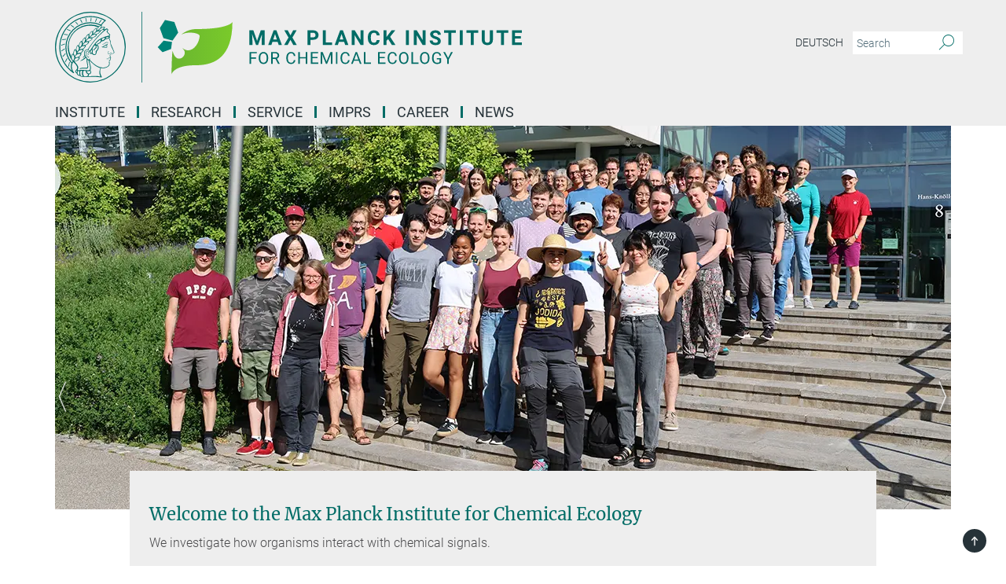

--- FILE ---
content_type: text/html; charset=utf-8
request_url: https://www.ice.mpg.de/
body_size: 66917
content:
<!DOCTYPE html>
<html prefix="og: http://ogp.me/ns#" lang="en">
<head>
  <meta http-equiv="X-UA-Compatible" content="IE=edge">
  <meta content="width=device-width, initial-scale=1.0" name="viewport">
  <meta http-equiv="Content-Type" content="text/html; charset=utf-8"/>
  <title>Home</title>
  
  <meta name="keywords" content="Max Planck Institute for Chemical Ecology, Home" /><meta name="description" content="Max Planck Institute for Chemical Ecology" />
  
  
<meta property="og:title" content="Home">
<meta property="og:description" content="Max Planck Institute for Chemical Ecology">
<meta property="og:type" content="website">
<meta property="og:url" content="https://www.ice.mpg.de/">
<meta property="og:image" content="https://www.ice.mpg.de/assets/og-logo-281c44f14f2114ed3fe50e666618ff96341055a2f8ce31aa0fd70471a30ca9ed.jpg">


  
  


  <meta name="msapplication-TileColor" content="#fff" />
<meta name="msapplication-square70x70logo" content="/assets/touch-icon-70x70-16c94b19254f9bb0c9f8e8747559f16c0a37fd015be1b4a30d7d1b03ed51f755.png" />
<meta name="msapplication-square150x150logo" content="/assets/touch-icon-150x150-3b1e0a32c3b2d24a1f1f18502efcb8f9e198bf2fc47e73c627d581ffae537142.png" />
<meta name="msapplication-wide310x150logo" content="/assets/touch-icon-310x150-067a0b4236ec2cdc70297273ab6bf1fc2dcf6cc556a62eab064bbfa4f5256461.png" />
<meta name="msapplication-square310x310logo" content="/assets/touch-icon-310x310-d33ffcdc109f9ad965a6892ec61d444da69646747bd88a4ce7fe3d3204c3bf0b.png" />
<link rel="apple-touch-icon" type="image/png" href="/assets/touch-icon-180x180-a3e396f9294afe6618861344bef35fc0075f9631fe80702eb259befcd682a42c.png" sizes="180x180">
<link rel="icon" type="image/png" href="/assets/touch-icon-32x32-143e3880a2e335e870552727a7f643a88be592ac74a53067012b5c0528002367.png" sizes="32x32">

  <link rel="preload" href="/assets/roboto-v20-latin-ext_latin_greek-ext_greek_cyrillic-ext_cyrillic-700-8d2872cf0efbd26ce09519f2ebe27fb09f148125cf65964890cc98562e8d7aa3.woff2" as="font" type="font/woff2" crossorigin="anonymous">
  
  
  
  <script>var ROOT_PATH = '/';var LANGUAGE = 'en';var PATH_TO_CMS = 'https://ice.iedit.mpg.de';var INSTANCE_NAME = 'ice';</script>
  

      <style media="screen" id="critical-css">
            @font-face{font-family:'Merriweather';font-style:normal;font-weight:400;font-display:swap;src:url(/assets/merriweather-v22-latin-ext_latin-regular-66beb0431fbb61e4ea920ec62d1167d155c2debbbc0d5b760ae4eb2b43ba4e06.eot);src:local(""),url(/assets/merriweather-v22-latin-ext_latin-regular-66beb0431fbb61e4ea920ec62d1167d155c2debbbc0d5b760ae4eb2b43ba4e06.eot?#iefix) format("embedded-opentype"),url(/assets/merriweather-v22-latin-ext_latin-regular-0e44ebbb6e4641907c3b906f09c35fc59e1ff8432dfeb718a450914dfafaac9a.woff2) format("woff2"),url(/assets/merriweather-v22-latin-ext_latin-regular-3dc2f1d91d2ec19b945030a600c4403d69fed76f8ed8b3892ea416098e7265c1.woff) format("woff"),url(/assets/merriweather-v22-latin-ext_latin-regular-c093c8d68c6d812f4c2a1e6679c1a8d27ea21545ac9a3616e250f1be68869238.ttf) format("truetype"),url(/assets/merriweather-v22-latin-ext_latin-regular-4bf7dafac6ae725cfc671d36c7176c4e015417ebde856a0e06b4c09e1b45a57d.svg#Merriweather) format("svg")}@font-face{font-family:'Merriweather Sans';font-style:normal;font-weight:400;src:local("Merriweather Sans"),local("MerriweatherSans-Regular"),url(/assets/MerriweatherSans-Regular-d2efd4d9fe6ff129962f92dda627c4337b65ee6b3fb7da84709b805e15db6d81.ttf)}@font-face{font-family:'Merriweather Sans';font-style:normal;font-weight:400;src:local("Merriweather Sans"),local("MerriweatherSans-Regular"),url(/assets/MerriweatherSans-Regular-d2efd4d9fe6ff129962f92dda627c4337b65ee6b3fb7da84709b805e15db6d81.ttf)}@font-face{font-family:'Merriweather Sans';font-style:normal;font-weight:400;src:local("Merriweather Sans"),local("MerriweatherSans-Regular"),url(/assets/MerriweatherSans-Regular-d2efd4d9fe6ff129962f92dda627c4337b65ee6b3fb7da84709b805e15db6d81.ttf)}@font-face{font-family:'Merriweather Sans';font-style:normal;font-weight:300;src:local("Merriweather Sans Light"),local("MerriweatherSans-Light"),url(/assets/MerriweatherSans-Light-55861f721a7f90c7d40be3ed28aa945ad6bacd23ee524ab93d5243b8de669a2d.ttf)}@font-face{font-family:'Merriweather Sans';font-style:normal;font-weight:700;src:local("Merriweather Sans Bold"),local("MerriweatherSans-Bold"),url(/assets/MerriweatherSans-Bold-055f396e6f9a1fa9f7d627432ce1d7c5f532fa7853c287c57457d959897139b0.ttf)}@font-face{font-family:'Josefin Sans';font-style:normal;font-weight:700;src:local("Josefin Sans Bold"),local("JosefinSans-Bold"),url(/assets/JosefinSans-Bold-4c4040241f19417ddd84e38603d0e08c743e69d43dbdff491ff4ca0daeffa802.ttf)}@font-face{font-family:'Roboto';font-style:normal;font-weight:300;font-display:swap;src:url(/assets/roboto-v20-latin-ext_latin_greek-ext_greek_cyrillic-ext_cyrillic-300-435d7096bf6da56f8b4bfddec6c1f566dffea19d7f24bd14d4525ba898657679.eot);src:local(""),url(/assets/roboto-v20-latin-ext_latin_greek-ext_greek_cyrillic-ext_cyrillic-300-435d7096bf6da56f8b4bfddec6c1f566dffea19d7f24bd14d4525ba898657679.eot?#iefix) format("embedded-opentype"),url(/assets/roboto-v20-latin-ext_latin_greek-ext_greek_cyrillic-ext_cyrillic-300-78e391b02f442de38b10eec6b951be4eb10fc6723d0d12e09a668fd58cc4ed75.woff2) format("woff2"),url(/assets/roboto-v20-latin-ext_latin_greek-ext_greek_cyrillic-ext_cyrillic-300-5ca91c5114555a52b8b36228d5c3954418a1d3c5539bb95574b844792b0ca220.woff) format("woff"),url(/assets/roboto-v20-latin-ext_latin_greek-ext_greek_cyrillic-ext_cyrillic-300-16640b3fa7f58d40b5f616d6a3097e2875d533829c29df260b7cdec4d7be58f4.ttf) format("truetype"),url(/assets/roboto-v20-latin-ext_latin_greek-ext_greek_cyrillic-ext_cyrillic-300-53e32a84e92e043af3f9dce3d50e57ce1efe62ad101aa89660774b70a53b463a.svg#Roboto) format("svg")}@font-face{font-family:'Roboto';font-style:italic;font-weight:300;font-display:swap;src:url(/assets/roboto-v20-latin-ext_latin_greek-ext_greek_cyrillic-ext_cyrillic-300italic-ec376bb16f9e65b7dda0297a2d3ed6649076f0b3709562bc31334e14876f5854.eot);src:local(""),url(/assets/roboto-v20-latin-ext_latin_greek-ext_greek_cyrillic-ext_cyrillic-300italic-ec376bb16f9e65b7dda0297a2d3ed6649076f0b3709562bc31334e14876f5854.eot?#iefix) format("embedded-opentype"),url(/assets/roboto-v20-latin-ext_latin_greek-ext_greek_cyrillic-ext_cyrillic-300italic-0c71e7705498d4779fb5076a292f2106aec088d9d7e3c067bb5751e282a7ca88.woff2) format("woff2"),url(/assets/roboto-v20-latin-ext_latin_greek-ext_greek_cyrillic-ext_cyrillic-300italic-8df128092002db6ad32a11d2158d261b939e5dd8715308700fe1a02a3228105d.woff) format("woff"),url(/assets/roboto-v20-latin-ext_latin_greek-ext_greek_cyrillic-ext_cyrillic-300italic-822519363f3161064f90021e8979a85add692867f16444cd555ef51d4b9dc95c.ttf) format("truetype"),url(/assets/roboto-v20-latin-ext_latin_greek-ext_greek_cyrillic-ext_cyrillic-300italic-3cd097f009c3f57de9ba85f9cbe59cf19d0892d4027351806d91c7d27213d615.svg#Roboto) format("svg")}@font-face{font-family:'Roboto';font-style:normal;font-weight:400;font-display:swap;src:url(/assets/roboto-v20-latin-ext_latin_greek-ext_greek_cyrillic-ext_cyrillic-regular-ca97335987b26814c9a1128525e1c36748c4b59bbd0a6ac198cca1b3e1f19a47.eot);src:local(""),url(/assets/roboto-v20-latin-ext_latin_greek-ext_greek_cyrillic-ext_cyrillic-regular-ca97335987b26814c9a1128525e1c36748c4b59bbd0a6ac198cca1b3e1f19a47.eot?#iefix) format("embedded-opentype"),url(/assets/roboto-v20-latin-ext_latin_greek-ext_greek_cyrillic-ext_cyrillic-regular-e53c6e6f12e654511a31cef074d7890d31ff144d80c7f0c4c276bea9a91839f0.woff2) format("woff2"),url(/assets/roboto-v20-latin-ext_latin_greek-ext_greek_cyrillic-ext_cyrillic-regular-b1f39721c99437d4c8949a9330d548bb9d6cdbf80cd88d5fd543549fe3173b8c.woff) format("woff"),url(/assets/roboto-v20-latin-ext_latin_greek-ext_greek_cyrillic-ext_cyrillic-regular-9bcffbc3ad7737fe8e39c4f45c4e2152b2dc84638d87508a0be916e286ff3928.ttf) format("truetype"),url(/assets/roboto-v20-latin-ext_latin_greek-ext_greek_cyrillic-ext_cyrillic-regular-3bea3afe6e3078ec3b0e56cd80ad97b059bb335af794ba57b5845ff44b77bcd3.svg#Roboto) format("svg")}@font-face{font-family:'Roboto';font-style:italic;font-weight:400;font-display:swap;src:url(/assets/roboto-v20-latin-ext_latin_greek-ext_greek_cyrillic-ext_cyrillic-italic-f69fdfd6d1d0a4c842222ce093cc5660ebdce260a8f10ca6bda4f09ba9bfedea.eot);src:local(""),url(/assets/roboto-v20-latin-ext_latin_greek-ext_greek_cyrillic-ext_cyrillic-italic-f69fdfd6d1d0a4c842222ce093cc5660ebdce260a8f10ca6bda4f09ba9bfedea.eot?#iefix) format("embedded-opentype"),url(/assets/roboto-v20-latin-ext_latin_greek-ext_greek_cyrillic-ext_cyrillic-italic-97c5e50bb04419b691386360609236c0a1aa949105684d7db8fedc3c35cc3c91.woff2) format("woff2"),url(/assets/roboto-v20-latin-ext_latin_greek-ext_greek_cyrillic-ext_cyrillic-italic-13660f8926f257e5c63f6a5a723b3ae8aecd340258ee40868152eb9a9939a7d3.woff) format("woff"),url(/assets/roboto-v20-latin-ext_latin_greek-ext_greek_cyrillic-ext_cyrillic-italic-abde90d734b17b439edc49f2b27c8d6d10a4a0a0f295d5c1535cb3c0a0e2bd8d.ttf) format("truetype"),url(/assets/roboto-v20-latin-ext_latin_greek-ext_greek_cyrillic-ext_cyrillic-italic-5965290041d32ef9c7b1166269586ead7e989d55414ed66db27d177004eae3fc.svg#Roboto) format("svg")}@font-face{font-family:'Roboto';font-style:normal;font-weight:700;font-display:swap;src:url(/assets/roboto-v20-latin-ext_latin_greek-ext_greek_cyrillic-ext_cyrillic-700-6aa4356d93abb4f7c5a59bd0e05f1bbc25ffd273459e65966ddecaa80f8be19f.eot);src:local(""),url(/assets/roboto-v20-latin-ext_latin_greek-ext_greek_cyrillic-ext_cyrillic-700-6aa4356d93abb4f7c5a59bd0e05f1bbc25ffd273459e65966ddecaa80f8be19f.eot?#iefix) format("embedded-opentype"),url(/assets/roboto-v20-latin-ext_latin_greek-ext_greek_cyrillic-ext_cyrillic-700-8d2872cf0efbd26ce09519f2ebe27fb09f148125cf65964890cc98562e8d7aa3.woff2) format("woff2"),url(/assets/roboto-v20-latin-ext_latin_greek-ext_greek_cyrillic-ext_cyrillic-700-95d57dc45afb9c82a1fa417d4620c87c9d293487719630ac1b021f7e653a6891.woff) format("woff"),url(/assets/roboto-v20-latin-ext_latin_greek-ext_greek_cyrillic-ext_cyrillic-700-254e8be2b6cb8096f59e2d9e60c984801055371a3bea2999531a0cf9dfc393db.ttf) format("truetype"),url(/assets/roboto-v20-latin-ext_latin_greek-ext_greek_cyrillic-ext_cyrillic-700-2da189152a7f131b78c66343dbed734e1f1b31b679ee8ed97b9deb048080da06.svg#Roboto) format("svg")}@font-face{font-family:'Roboto';font-style:italic;font-weight:700;font-display:swap;src:url(/assets/roboto-v20-latin-ext_latin_greek-ext_greek_cyrillic-ext_cyrillic-700italic-9ee9aef483ed383ce18582ef3b55f7b2d91278b07a77b9a6ea4e72c322cdc616.eot);src:local(""),url(/assets/roboto-v20-latin-ext_latin_greek-ext_greek_cyrillic-ext_cyrillic-700italic-9ee9aef483ed383ce18582ef3b55f7b2d91278b07a77b9a6ea4e72c322cdc616.eot?#iefix) format("embedded-opentype"),url(/assets/roboto-v20-latin-ext_latin_greek-ext_greek_cyrillic-ext_cyrillic-700italic-00c1eaa7cafeb781b619ef7abbecf978ce3fb7be6b870b7cf1f29b947a2e45b4.woff2) format("woff2"),url(/assets/roboto-v20-latin-ext_latin_greek-ext_greek_cyrillic-ext_cyrillic-700italic-9cc3be355c151b807974482ce327ad855f8856e78b15a9dea8aec36295804e78.woff) format("woff"),url(/assets/roboto-v20-latin-ext_latin_greek-ext_greek_cyrillic-ext_cyrillic-700italic-9590be4b5d91eb81a948a84ddfb370005c69b546b49d2a6b70bee30b3090ae81.ttf) format("truetype"),url(/assets/roboto-v20-latin-ext_latin_greek-ext_greek_cyrillic-ext_cyrillic-700italic-63b1f75d9ff9eb92f7273a44a8677db95969553ad6d82141f71b3c25d729bd49.svg#Roboto) format("svg")}@font-face{font-family:'Open Sans';font-style:normal;font-weight:400;src:local("Open Sans"),local("OpenSans-Regular"),url(/assets/OpenSans-Regular-f20d5ed577a1ddc48fd428b61d9538ef88d6ddcc1ccd8565a2cf7e9f03bd4cc7.ttf)}@font-face{font-family:'Open Sans';font-style:normal;font-weight:700;src:local("Open Sans Bold"),local("OpenSans-Bold"),url(/assets/OpenSans-Bold-5ccf0a4d12a5fb44a9831d93841cee9c1188d900987a2b83d5884ee240d7ab46.ttf)}@font-face{font-family:'Open Sans';font-style:normal;font-weight:600;src:local("Open Sans Semi Bold"),local("OpenSans-SemiBold"),url(/assets/OpenSans-SemiBold-b3185de4446e67a69ed55fd1337466f660afc5f7eb161137865d21ae69778df1.ttf)}@font-face{font-family:'mpg_iconsregular';src:url(/assets/mpg_icons-webfont-0b8e4bd6ecdc12aad710d8d9d882d0e05fa5580824d8d5cee65048d70be5a133.eot);src:url(/assets/mpg_icons-webfont-fbcdd2a22910ced3dda265405bb43de9eb1be44ace22869d590c9b0069ac84cf.woff) format("woff");font-weight:normal;font-style:normal}.mpg-icon::after,.twitter_icon::after,.phone_icon::after,.email_icon::after,.external::after,.mpg-icon::before,.twitter_icon::before,.phone_icon::before,.email_icon::before,.external::before{-moz-osx-font-smoothing:grayscale;-webkit-font-smoothing:antialiased;font-family:"mpg_iconsregular";font-style:normal;font-weight:normal;line-height:1em;margin:0;vertical-align:middle}.mpg-icon-english::after{background-image:url(/assets/responsive/uk-581d9beff5f105fe0fc75e5630500da6edb38324921da716d39b49aab9d16d37.svg);background-repeat:no-repeat;background-size:contain;content:"";display:block;height:1em;width:2em}.mpg-icon-logo::before{content:"\F000" !important}.mpg-icon-up1::before{content:"\F001" !important}.mpg-icon-right1::before,.external::before{content:"\F002" !important}.mpg-icon-down1::before{content:"\F003" !important}.mpg-icon-left1::before{content:"\F004" !important}.mpg-icon-up2::before{content:"\F005" !important}.mpg-icon-right2::before{content:"\F006" !important}.mpg-icon-down2::after{content:"\F007" !important}.mpg-icon-left2::before{content:"\F008" !important}.mpg-icon-clipboard::before{content:"\F009" !important}.mpg-icon-pdf::before{content:"\F032" !important}.mpg-icon-event::before{content:"\F00a" !important}.mpg-icon-attention::before{content:"\F00b" !important}.mpg-icon-fax::before{content:"\F00c" !important}.mpg-icon-page::before{content:"\F00d" !important}.mpg-icon-filter::before{content:"\F00e" !important}.mpg-icon-lab::before{content:"\F00f" !important}.mpg-icon-interests::before,.mpg-icon-research_interests::before{content:"\F010" !important}.mpg-icon-question::before{content:"\F011" !important}.mpg-icon-home::before{content:"\F012" !important}.mpg-icon-search::after{content:"\F013" !important;font-size:2em;vertical-align:middle}.mpg-icon-email::before,.email_icon::before{content:"\F014" !important}.mpg-icon-video::before{content:"\F015" !important}.mpg-icon-play2::before{content:"\F016" !important}.mpg-icon-hierarchy::before{content:"\F017" !important}.mpg-icon-news::before{content:"\F018" !important}.mpg-icon-phone::before,.phone_icon::before{content:"\F019" !important}.mpg-icon-pin::before{content:"\F01a" !important}.mpg-icon-listen2::before{content:"\F01b" !important}.mpg-icon-presentation::before{content:"\F01c" !important}.mpg-icon-medal::before,.mpg-icon-research_medals::before{content:"\F01d" !important}.mpg-icon-book::before{content:"\F01e" !important}.mpg-icon-share::before{content:"\F01f" !important}.mpg-icon-sign::before{content:"\F020" !important}.mpg-icon-podcast::before,.mpg-icon-sound::before{content:"\F021" !important}.mpg-icon-tag::before{content:"\F022" !important}.mpg-icon-imprs::before{content:"\F023" !important}.mpg-icon-person::before{content:"\F024" !important}.mpg-icon-persons::before{content:"\F025" !important}.mpg-icon-vcard::before{content:"\F026" !important}.mpg-icon-facebook::after{content:"\F027" !important}.mpg-icon-linkedin::after{content:"\F028" !important}.mpg-icon-feed::after{content:"\F029" !important}.mpg-icon-twitter::before,.twitter_icon::before{content:"\F02a" !important}.mpg-icon-youtube::after{content:"\F02b" !important}.mpg-icon-drag-hor::before{content:"\F02c" !important}.mpg-icon-drag-ver::before{content:"\F02d" !important}.mpg-icon-image::before{content:"\F02e" !important}.mpg-icon-list::before{content:"\F02f" !important}.mpg-icon-at::before{content:"\F02f" !important}.mpg-icon-file-doc::before{content:"\F031" !important}.mpg-icon-file-pdf::before{content:"\F032" !important}.mpg-icon-file-ppt::before{content:"\F033" !important}.mpg-icon-file-zip::before{content:"\F034" !important}.mpg-icon-left3::before{content:"\F035" !important}.mpg-icon-right3::before{content:"\F036" !important}.mpg-icon-play::before{content:"\F037" !important}.mpg-icon-listen::before{content:"\F038" !important}.external:not(.more):not(.twitter_icon)::before{display:inline-block;font-size:.9em;margin-left:.1em;margin-right:.25em;transform:rotate(-45deg) translate(0, -0.15em)}.job-ticker .text-right .external.more::before{display:inline-block;font-size:1.3em;margin-left:.1em;margin-right:.25em;transform:rotate(-45deg) translate(0, -0.15em)}.extension_job_ticker .external.more.pull-right::before{transform:rotate(-45deg) translate(0, -0.15em)}.ticker a.more.external::before{transform:translate(-0.15em) rotate(-45deg)}.link_title.external:not(.more):not(.twitter_icon)::before{font-size:2em;margin-right:.1em;transform:rotate(-45deg) translate(0, -0.3em)}.email_icon::before{font-size:1.4em;display:inline-block}.phone_icon::before{font-size:1.4em;display:inline-block}.twitter_icon::before{font-size:1.4em;color:#1DA1F2;margin-right:3px;display:inline-block}.open_access_icon::after{vertical-align:text-top;display:inline-block;width:1.5ch;content:" ";height:1.2em;background:no-repeat right 25%/auto 80% url(/assets/Open_Access_logo_PLoS_white-a436fe520f67d515e6e55d715d61592a87803ff4468597bf3ec5e83c1690b4a1.svg)}.mpg-icon::after,.external::after,.email_icon::after,.phone_icon::after,.twitter_icon::after,.mpg-icon::before,.external::before,.email_icon::before,.phone_icon::before,.twitter_icon::before{-moz-osx-font-smoothing:grayscale;-webkit-font-smoothing:antialiased;font-family:"mpg_iconsregular";font-style:normal;font-weight:normal;line-height:1em;margin:0;vertical-align:middle}.mpg-icon::after,.email_icon::after,.phone_icon::after,.twitter_icon::after,ol.breadcrumb>li.breadcrumb-item:not(:first-child)::after,.external::after,.mpg-icon::before,.email_icon::before,.phone_icon::before,.twitter_icon::before,ol.breadcrumb>li.breadcrumb-item:not(:first-child)::before,.external::before{-moz-osx-font-smoothing:grayscale;-webkit-font-smoothing:antialiased;font-family:"mpg_iconsregular";font-style:normal;font-weight:normal;line-height:1em;margin:0;vertical-align:middle}.mpg-icon::after,.external::after,.email_icon::after,.phone_icon::after,.twitter_icon::after,ol.breadcrumb>li.breadcrumb-item:not(:first-child)::after,.mpg-icon::before,.external::before,.email_icon::before,.phone_icon::before,.twitter_icon::before,ol.breadcrumb>li.breadcrumb-item:not(:first-child)::before{-moz-osx-font-smoothing:grayscale;-webkit-font-smoothing:antialiased;font-family:"mpg_iconsregular";font-style:normal;font-weight:normal;line-height:1em;margin:0;vertical-align:middle}.mpg-icon-logo::before{content:"" !important}.external::before{content:"" !important}ol.breadcrumb>li.breadcrumb-item:not(:first-child)::before{content:"" !important}.mpg-icon-down2::after{content:"" !important}.mpg-icon-fax::before{content:"" !important}.mpg-icon-search::after{content:"" !important;font-size:2em;vertical-align:middle}.mpg-icon-email::before,.email_icon::before{content:"" !important}.mpg-icon-news::before{content:"" !important}.mpg-icon-phone::before,.phone_icon::before{content:"" !important}.external:not(.more):not(.twitter_icon)::before{display:inline-block;font-size:.9em;margin-left:.1em;margin-right:.25em;transform:rotate(-45deg) translate(0, -0.15em)}html{font-family:sans-serif;-ms-text-size-adjust:100%;-webkit-text-size-adjust:100%}body{margin:0}footer,header,main,nav{display:block}article,aside,figcaption,figure,footer,header,main,nav{display:block}article,aside,footer,header,nav{display:block}article,aside,footer,header,main,nav{display:block}a{background-color:transparent}h1{font-size:2em;margin:0.67em 0}img{border:0}svg:not(:root){overflow:hidden}figure{margin:1em 40px}button,input{color:inherit;font:inherit;margin:0}button{overflow:visible}button{text-transform:none}button{-webkit-appearance:button}button::-moz-focus-inner,input::-moz-focus-inner{border:0;padding:0}input{line-height:normal}input[type="checkbox"]{box-sizing:border-box;padding:0}input[type="search"]{-webkit-appearance:textfield;box-sizing:content-box}input[type="search"]::-webkit-search-cancel-button,input[type="search"]::-webkit-search-decoration{-webkit-appearance:none}table{border-collapse:collapse;border-spacing:0}th{padding:0}*{-webkit-box-sizing:border-box;-moz-box-sizing:border-box;box-sizing:border-box}*:before,*:after{-webkit-box-sizing:border-box;-moz-box-sizing:border-box;box-sizing:border-box}html{font-size:10px}body{font-family:"Roboto","Tahoma",Arial,sans-serif;font-size:16px;line-height:1.7;color:#333333;background-color:#fff}input,button{font-family:inherit;font-size:inherit;line-height:inherit}a{color:#006c66;text-decoration:none}figure{margin:0}img{vertical-align:middle}.img-responsive{display:block;max-width:100%;height:auto}h2{font-family:inherit;font-weight:500;line-height:1.1;color:inherit}h1,h2,h4,.h3{font-family:inherit;font-weight:500;line-height:1.1;color:inherit}h1,h2,.h3{font-family:inherit;font-weight:500;line-height:1.1;color:inherit}h1,h2,h3,.h4,.research_report .research_head_fields .header-text{font-family:inherit;font-weight:500;line-height:1.1;color:inherit}h1,h2{font-family:inherit;font-weight:500;line-height:1.1;color:inherit}h2{margin-top:27px;margin-bottom:13.5px}h1,h2,.h3{margin-top:27px;margin-bottom:13.5px}h1,h2,h3{margin-top:27px;margin-bottom:13.5px}h1,h2{margin-top:27px;margin-bottom:13.5px}h4{margin-top:13.5px;margin-bottom:13.5px}.h4,.research_report .research_head_fields .header-text{margin-top:13.5px;margin-bottom:13.5px}h1{font-size:34px}h2{font-size:22px}.h3{font-size:19px}h3{font-size:19px}h4{font-size:16px}.h4,.research_report .research_head_fields .header-text{font-size:16px}p{margin:0 0 13.5px}.text-center{text-align:center}ul{margin-top:0;margin-bottom:13.5px}ul,ol{margin-top:0;margin-bottom:13.5px}ul ul{margin-bottom:0}.container:before,.container:after{display:table;content:" "}.row:before,.row:after{display:table;content:" "}.nav:before,.nav:after{display:table;content:" "}.navbar:before,.navbar:after{display:table;content:" "}.navbar-header:before,.navbar-header:after{display:table;content:" "}.navbar-collapse:before,.navbar-collapse:after{display:table;content:" "}.clearfix:before,.clearfix:after{display:table;content:" "}.container-fluid:before,.container-fluid:after{display:table;content:" "}.container:after{clear:both}.row:after{clear:both}.nav:after{clear:both}.navbar:after{clear:both}.navbar-header:after{clear:both}.navbar-collapse:after{clear:both}.clearfix:after{clear:both}.container-fluid:after{clear:both}.container{padding-right:15px;padding-left:15px;margin-right:auto;margin-left:auto}@media (min-width: 768px){.container{width:750px}}@media (min-width: 992px){.container{width:970px}}@media (min-width: 1200px){.container{width:1170px}}.container-fluid{padding-right:15px;padding-left:15px;margin-right:auto;margin-left:auto}.row{margin-right:-15px;margin-left:-15px}.container{padding-right:15px;padding-left:15px;margin-right:auto;margin-left:auto}.container:before,.container:after{display:table;content:" "}.container:after{clear:both}@media (min-width: 768px){.container{width:750px}}@media (min-width: 992px){.container{width:970px}}@media (min-width: 1200px){.container{width:1170px}}.container-fluid{padding-right:15px;padding-left:15px;margin-right:auto;margin-left:auto}.container-fluid:before,.container-fluid:after{display:table;content:" "}.container-fluid:after{clear:both}.row{margin-right:-15px;margin-left:-15px}.row:before,.row:after{display:table;content:" "}.row:after{clear:both}.row-no-gutters{margin-right:0;margin-left:0}.row-no-gutters [class*="col-"]{padding-right:0;padding-left:0}.col-xs-1,.col-sm-1,.col-md-1,.col-lg-1,.col-xs-2,.col-sm-2,.col-md-2,.col-lg-2,.col-xs-3,.col-sm-3,.col-md-3,.col-lg-3,.col-xs-4,.col-sm-4,.col-md-4,.col-lg-4,.col-xs-5,.col-sm-5,.col-md-5,.col-lg-5,.col-xs-6,.col-sm-6,.col-md-6,.col-lg-6,.col-xs-7,.col-sm-7,.col-md-7,.col-lg-7,.col-xs-8,.col-sm-8,.col-md-8,.col-lg-8,.col-xs-9,.col-sm-9,.col-md-9,.col-lg-9,.col-xs-10,.col-sm-10,.col-md-10,.col-lg-10,.col-xs-11,.col-sm-11,.col-md-11,.col-lg-11,.col-xs-12,.col-sm-12,.col-md-12,.col-lg-12{position:relative;min-height:1px;padding-right:15px;padding-left:15px}.col-xs-1,.col-xs-2,.col-xs-3,.col-xs-4,.col-xs-5,.col-xs-6,.col-xs-7,.col-xs-8,.col-xs-9,.col-xs-10,.col-xs-11,.col-xs-12{float:left}.col-xs-1{width:8.3333333333%}.col-xs-2{width:16.6666666667%}.col-xs-3{width:25%}.col-xs-4{width:33.3333333333%}.col-xs-5{width:41.6666666667%}.col-xs-6{width:50%}.col-xs-7{width:58.3333333333%}.col-xs-8{width:66.6666666667%}.col-xs-9{width:75%}.col-xs-10{width:83.3333333333%}.col-xs-11{width:91.6666666667%}.col-xs-12{width:100%}.col-xs-pull-0{right:auto}.col-xs-pull-1{right:8.3333333333%}.col-xs-pull-2{right:16.6666666667%}.col-xs-pull-3{right:25%}.col-xs-pull-4{right:33.3333333333%}.col-xs-pull-5{right:41.6666666667%}.col-xs-pull-6{right:50%}.col-xs-pull-7{right:58.3333333333%}.col-xs-pull-8{right:66.6666666667%}.col-xs-pull-9{right:75%}.col-xs-pull-10{right:83.3333333333%}.col-xs-pull-11{right:91.6666666667%}.col-xs-pull-12{right:100%}.col-xs-push-0{left:auto}.col-xs-push-1{left:8.3333333333%}.col-xs-push-2{left:16.6666666667%}.col-xs-push-3{left:25%}.col-xs-push-4{left:33.3333333333%}.col-xs-push-5{left:41.6666666667%}.col-xs-push-6{left:50%}.col-xs-push-7{left:58.3333333333%}.col-xs-push-8{left:66.6666666667%}.col-xs-push-9{left:75%}.col-xs-push-10{left:83.3333333333%}.col-xs-push-11{left:91.6666666667%}.col-xs-push-12{left:100%}.col-xs-offset-0{margin-left:0%}.col-xs-offset-1{margin-left:8.3333333333%}.col-xs-offset-2{margin-left:16.6666666667%}.col-xs-offset-3{margin-left:25%}.col-xs-offset-4{margin-left:33.3333333333%}.col-xs-offset-5{margin-left:41.6666666667%}.col-xs-offset-6{margin-left:50%}.col-xs-offset-7{margin-left:58.3333333333%}.col-xs-offset-8{margin-left:66.6666666667%}.col-xs-offset-9{margin-left:75%}.col-xs-offset-10{margin-left:83.3333333333%}.col-xs-offset-11{margin-left:91.6666666667%}.col-xs-offset-12{margin-left:100%}@media (min-width: 768px){.col-sm-1,.col-sm-2,.col-sm-3,.col-sm-4,.col-sm-5,.col-sm-6,.col-sm-7,.col-sm-8,.col-sm-9,.col-sm-10,.col-sm-11,.col-sm-12{float:left}.col-sm-1{width:8.3333333333%}.col-sm-2{width:16.6666666667%}.col-sm-3{width:25%}.col-sm-4{width:33.3333333333%}.col-sm-5{width:41.6666666667%}.col-sm-6{width:50%}.col-sm-7{width:58.3333333333%}.col-sm-8{width:66.6666666667%}.col-sm-9{width:75%}.col-sm-10{width:83.3333333333%}.col-sm-11{width:91.6666666667%}.col-sm-12{width:100%}.col-sm-pull-0{right:auto}.col-sm-pull-1{right:8.3333333333%}.col-sm-pull-2{right:16.6666666667%}.col-sm-pull-3{right:25%}.col-sm-pull-4{right:33.3333333333%}.col-sm-pull-5{right:41.6666666667%}.col-sm-pull-6{right:50%}.col-sm-pull-7{right:58.3333333333%}.col-sm-pull-8{right:66.6666666667%}.col-sm-pull-9{right:75%}.col-sm-pull-10{right:83.3333333333%}.col-sm-pull-11{right:91.6666666667%}.col-sm-pull-12{right:100%}.col-sm-push-0{left:auto}.col-sm-push-1{left:8.3333333333%}.col-sm-push-2{left:16.6666666667%}.col-sm-push-3{left:25%}.col-sm-push-4{left:33.3333333333%}.col-sm-push-5{left:41.6666666667%}.col-sm-push-6{left:50%}.col-sm-push-7{left:58.3333333333%}.col-sm-push-8{left:66.6666666667%}.col-sm-push-9{left:75%}.col-sm-push-10{left:83.3333333333%}.col-sm-push-11{left:91.6666666667%}.col-sm-push-12{left:100%}.col-sm-offset-0{margin-left:0%}.col-sm-offset-1{margin-left:8.3333333333%}.col-sm-offset-2{margin-left:16.6666666667%}.col-sm-offset-3{margin-left:25%}.col-sm-offset-4{margin-left:33.3333333333%}.col-sm-offset-5{margin-left:41.6666666667%}.col-sm-offset-6{margin-left:50%}.col-sm-offset-7{margin-left:58.3333333333%}.col-sm-offset-8{margin-left:66.6666666667%}.col-sm-offset-9{margin-left:75%}.col-sm-offset-10{margin-left:83.3333333333%}.col-sm-offset-11{margin-left:91.6666666667%}.col-sm-offset-12{margin-left:100%}}@media (min-width: 992px){.col-md-1,.col-md-2,.col-md-3,.col-md-4,.col-md-5,.col-md-6,.col-md-7,.col-md-8,.col-md-9,.col-md-10,.col-md-11,.col-md-12{float:left}.col-md-1{width:8.3333333333%}.col-md-2{width:16.6666666667%}.col-md-3{width:25%}.col-md-4{width:33.3333333333%}.col-md-5{width:41.6666666667%}.col-md-6{width:50%}.col-md-7{width:58.3333333333%}.col-md-8{width:66.6666666667%}.col-md-9{width:75%}.col-md-10{width:83.3333333333%}.col-md-11{width:91.6666666667%}.col-md-12{width:100%}.col-md-pull-0{right:auto}.col-md-pull-1{right:8.3333333333%}.col-md-pull-2{right:16.6666666667%}.col-md-pull-3{right:25%}.col-md-pull-4{right:33.3333333333%}.col-md-pull-5{right:41.6666666667%}.col-md-pull-6{right:50%}.col-md-pull-7{right:58.3333333333%}.col-md-pull-8{right:66.6666666667%}.col-md-pull-9{right:75%}.col-md-pull-10{right:83.3333333333%}.col-md-pull-11{right:91.6666666667%}.col-md-pull-12{right:100%}.col-md-push-0{left:auto}.col-md-push-1{left:8.3333333333%}.col-md-push-2{left:16.6666666667%}.col-md-push-3{left:25%}.col-md-push-4{left:33.3333333333%}.col-md-push-5{left:41.6666666667%}.col-md-push-6{left:50%}.col-md-push-7{left:58.3333333333%}.col-md-push-8{left:66.6666666667%}.col-md-push-9{left:75%}.col-md-push-10{left:83.3333333333%}.col-md-push-11{left:91.6666666667%}.col-md-push-12{left:100%}.col-md-offset-0{margin-left:0%}.col-md-offset-1{margin-left:8.3333333333%}.col-md-offset-2{margin-left:16.6666666667%}.col-md-offset-3{margin-left:25%}.col-md-offset-4{margin-left:33.3333333333%}.col-md-offset-5{margin-left:41.6666666667%}.col-md-offset-6{margin-left:50%}.col-md-offset-7{margin-left:58.3333333333%}.col-md-offset-8{margin-left:66.6666666667%}.col-md-offset-9{margin-left:75%}.col-md-offset-10{margin-left:83.3333333333%}.col-md-offset-11{margin-left:91.6666666667%}.col-md-offset-12{margin-left:100%}}@media (min-width: 1200px){.col-lg-1,.col-lg-2,.col-lg-3,.col-lg-4,.col-lg-5,.col-lg-6,.col-lg-7,.col-lg-8,.col-lg-9,.col-lg-10,.col-lg-11,.col-lg-12{float:left}.col-lg-1{width:8.3333333333%}.col-lg-2{width:16.6666666667%}.col-lg-3{width:25%}.col-lg-4{width:33.3333333333%}.col-lg-5{width:41.6666666667%}.col-lg-6{width:50%}.col-lg-7{width:58.3333333333%}.col-lg-8{width:66.6666666667%}.col-lg-9{width:75%}.col-lg-10{width:83.3333333333%}.col-lg-11{width:91.6666666667%}.col-lg-12{width:100%}.col-lg-pull-0{right:auto}.col-lg-pull-1{right:8.3333333333%}.col-lg-pull-2{right:16.6666666667%}.col-lg-pull-3{right:25%}.col-lg-pull-4{right:33.3333333333%}.col-lg-pull-5{right:41.6666666667%}.col-lg-pull-6{right:50%}.col-lg-pull-7{right:58.3333333333%}.col-lg-pull-8{right:66.6666666667%}.col-lg-pull-9{right:75%}.col-lg-pull-10{right:83.3333333333%}.col-lg-pull-11{right:91.6666666667%}.col-lg-pull-12{right:100%}.col-lg-push-0{left:auto}.col-lg-push-1{left:8.3333333333%}.col-lg-push-2{left:16.6666666667%}.col-lg-push-3{left:25%}.col-lg-push-4{left:33.3333333333%}.col-lg-push-5{left:41.6666666667%}.col-lg-push-6{left:50%}.col-lg-push-7{left:58.3333333333%}.col-lg-push-8{left:66.6666666667%}.col-lg-push-9{left:75%}.col-lg-push-10{left:83.3333333333%}.col-lg-push-11{left:91.6666666667%}.col-lg-push-12{left:100%}.col-lg-offset-0{margin-left:0%}.col-lg-offset-1{margin-left:8.3333333333%}.col-lg-offset-2{margin-left:16.6666666667%}.col-lg-offset-3{margin-left:25%}.col-lg-offset-4{margin-left:33.3333333333%}.col-lg-offset-5{margin-left:41.6666666667%}.col-lg-offset-6{margin-left:50%}.col-lg-offset-7{margin-left:58.3333333333%}.col-lg-offset-8{margin-left:66.6666666667%}.col-lg-offset-9{margin-left:75%}.col-lg-offset-10{margin-left:83.3333333333%}.col-lg-offset-11{margin-left:91.6666666667%}.col-lg-offset-12{margin-left:100%}}table{background-color:transparent}th{text-align:left}label{display:inline-block;max-width:100%;margin-bottom:5px;font-weight:700}input[type="search"]{-webkit-box-sizing:border-box;-moz-box-sizing:border-box;box-sizing:border-box;-webkit-appearance:none;appearance:none}input[type="checkbox"]{margin:4px 0 0;margin-top:1px \9;line-height:normal}.form-control{display:block;width:100%;height:41px;padding:6px 12px;font-size:16px;line-height:1.7;color:#555555;background-color:#fff;background-image:none;border:1px solid #ccc;border-radius:0;-webkit-box-shadow:inset 0 1px 1px rgba(0,0,0,0.075);box-shadow:inset 0 1px 1px rgba(0,0,0,0.075)}.form-control::-ms-expand{background-color:transparent;border:0}.form-group{margin-bottom:15px}@media (min-width: 768px){.navbar-form .form-group{display:inline-block;margin-bottom:0;vertical-align:middle}.navbar-form .form-control{display:inline-block;width:auto;vertical-align:middle}}.form-control::-moz-placeholder{color:#999;opacity:1}.form-control:-ms-input-placeholder{color:#999}.form-control::-webkit-input-placeholder{color:#999}.btn{display:inline-block;margin-bottom:0;font-weight:normal;text-align:center;white-space:nowrap;vertical-align:middle;touch-action:manipulation;background-image:none;border:1px solid transparent;padding:6px 12px;font-size:16px;line-height:1.7;border-radius:0}.btn-default{color:#333;background-color:#fff;border-color:#ccc}.btn-primary{color:#fff;background-color:#006c66;border-color:#00534e}.collapse{display:none}.dropdown{position:relative}.dropdown-menu{position:absolute;top:100%;left:0;z-index:1000;display:none;float:left;min-width:160px;padding:5px 0;margin:2px 0 0;font-size:16px;text-align:left;list-style:none;background-color:#fff;background-clip:padding-box;border:1px solid #ccc;border:1px solid rgba(0,0,0,0.15);border-radius:0;-webkit-box-shadow:0 6px 12px rgba(0,0,0,0.175);box-shadow:0 6px 12px rgba(0,0,0,0.175)}.nav{padding-left:0;margin-bottom:0;list-style:none}.nav>li{position:relative;display:block}.nav>li>a{position:relative;display:block;padding:10px 15px}.navbar{position:relative;min-height:50px;margin-bottom:27px;border:1px solid transparent}@media (min-width: 992px){.navbar{border-radius:0}}@media (min-width: 992px){.navbar-header{float:left}}.navbar-collapse{padding-right:15px;padding-left:15px;overflow-x:visible;border-top:1px solid transparent;box-shadow:inset 0 1px 0 rgba(255,255,255,0.1);-webkit-overflow-scrolling:touch}@media (min-width: 992px){.navbar-collapse{width:auto;border-top:0;box-shadow:none}.navbar-collapse.collapse{display:block !important;height:auto !important;padding-bottom:0;overflow:visible !important}}.container>.navbar-header{margin-right:-15px;margin-left:-15px}@media (min-width: 992px){.container>.navbar-header{margin-right:0;margin-left:0}}.navbar-brand{float:left;height:50px;padding:11.5px 15px;font-size:20px;line-height:27px}@media (min-width: 992px){.navbar>.container .navbar-brand{margin-left:-15px}}.navbar-toggle{position:relative;float:right;padding:9px 10px;margin-right:15px;margin-top:8px;margin-bottom:8px;background-color:transparent;background-image:none;border:1px solid transparent;border-radius:0}@media (min-width: 992px){.navbar-toggle{display:none}}.navbar-nav{margin:5.75px -15px}@media (min-width: 992px){.navbar-nav{float:left;margin:0}.navbar-nav>li{float:left}.navbar-nav>li>a{padding-top:11.5px;padding-bottom:11.5px}}.navbar-nav>li>a{padding-top:10px;padding-bottom:10px;line-height:27px}.navbar-form{padding:10px 15px;margin-right:-15px;margin-left:-15px;border-top:1px solid transparent;border-bottom:1px solid transparent;-webkit-box-shadow:inset 0 1px 0 rgba(255,255,255,0.1),0 1px 0 rgba(255,255,255,0.1);box-shadow:inset 0 1px 0 rgba(255,255,255,0.1),0 1px 0 rgba(255,255,255,0.1);margin-top:4.5px;margin-bottom:4.5px}@media (min-width: 992px){.navbar-form{width:auto;padding-top:0;padding-bottom:0;margin-right:0;margin-left:0;border:0;-webkit-box-shadow:none;box-shadow:none}}@media (max-width: 991px){.navbar-form .form-group{margin-bottom:5px}.navbar-form .form-group:last-child{margin-bottom:0}}.navbar-nav>li>.dropdown-menu{margin-top:0;border-top-left-radius:0;border-top-right-radius:0}@media (min-width: 992px){.navbar-left{float:left !important}.navbar-right{float:right !important;margin-right:-15px}}.navbar-default{background-color:#f8f8f8;border-color:#e7e7e7}.navbar-default .navbar-nav>li>a{color:#263238}.navbar-default .navbar-toggle{border-color:#ddd}.navbar-default .navbar-collapse,.navbar-default .navbar-form{border-color:#e7e7e7}.breadcrumb{padding:8px 15px;margin-bottom:27px;list-style:none;background-color:#f5f5f5;border-radius:0}.breadcrumb>li{display:inline-block}.breadcrumb>li+li:before{padding:0 5px;color:#ccc;content:"/ "}.breadcrumb>.active{color:#455a64}.pull-left{float:left !important}@-ms-viewport{width:device-width}.visible-xs{display:none !important}.visible-sm{display:none !important}.visible-md{display:none !important}.visible-lg{display:none !important}.visible-xs-block,.visible-xs-inline,.visible-xs-inline-block,.visible-sm-block,.visible-sm-inline,.visible-sm-inline-block,.visible-md-block,.visible-md-inline,.visible-md-inline-block,.visible-lg-block,.visible-lg-inline,.visible-lg-inline-block{display:none !important}@media (max-width: 767px){.visible-xs{display:block !important}table.visible-xs{display:table !important}tr.visible-xs{display:table-row !important}th.visible-xs,td.visible-xs{display:table-cell !important}}@media (max-width: 767px){.visible-xs-block{display:block !important}}@media (max-width: 767px){.visible-xs-inline{display:inline !important}}@media (max-width: 767px){.visible-xs-inline-block{display:inline-block !important}}@media (min-width: 768px) and (max-width: 991px){.visible-sm{display:block !important}table.visible-sm{display:table !important}tr.visible-sm{display:table-row !important}th.visible-sm,td.visible-sm{display:table-cell !important}}@media (min-width: 768px) and (max-width: 991px){.visible-sm-block{display:block !important}}@media (min-width: 768px) and (max-width: 991px){.visible-sm-inline{display:inline !important}}@media (min-width: 768px) and (max-width: 991px){.visible-sm-inline-block{display:inline-block !important}}@media (min-width: 992px) and (max-width: 1199px){.visible-md{display:block !important}table.visible-md{display:table !important}tr.visible-md{display:table-row !important}th.visible-md,td.visible-md{display:table-cell !important}}@media (min-width: 992px) and (max-width: 1199px){.visible-md-block{display:block !important}}@media (min-width: 992px) and (max-width: 1199px){.visible-md-inline{display:inline !important}}@media (min-width: 992px) and (max-width: 1199px){.visible-md-inline-block{display:inline-block !important}}@media (min-width: 1200px){.visible-lg{display:block !important}table.visible-lg{display:table !important}tr.visible-lg{display:table-row !important}th.visible-lg,td.visible-lg{display:table-cell !important}}@media (min-width: 1200px){.visible-lg-block{display:block !important}}@media (min-width: 1200px){.visible-lg-inline{display:inline !important}}@media (min-width: 1200px){.visible-lg-inline-block{display:inline-block !important}}@media (max-width: 767px){.hidden-xs{display:none !important}}@media (min-width: 768px) and (max-width: 991px){.hidden-sm{display:none !important}}@media (min-width: 992px) and (max-width: 1199px){.hidden-md{display:none !important}}@media (min-width: 1200px){.hidden-lg{display:none !important}}.visible-print{display:none !important}@media print{.visible-print{display:block !important}table.visible-print{display:table !important}tr.visible-print{display:table-row !important}th.visible-print,td.visible-print{display:table-cell !important}}.visible-print-block{display:none !important}@media print{.visible-print-block{display:block !important}}.visible-print-inline{display:none !important}@media print{.visible-print-inline{display:inline !important}}.visible-print-inline-block{display:none !important}@media print{.visible-print-inline-block{display:inline-block !important}}@media print{.hidden-print{display:none !important}}.visible-print-block{display:none !important}.slick-slider{-ms-touch-action:pan-y;-webkit-touch-callout:none;box-sizing:border-box;display:block;position:relative;touch-action:pan-y;visibility:hidden}.slick-initialized{visibility:visible}.slick-list{display:block;margin:0;overflow:hidden;padding:0;position:relative}.slick-slider .slick-track,.slick-slider .slick-list{-moz-transform:translate3d(0, 0, 0);-ms-transform:translate3d(0, 0, 0);-o-transform:translate3d(0, 0, 0);-webkit-transform:translate3d(0, 0, 0);transform:translate3d(0, 0, 0)}.slick-track{display:block;left:0;position:relative;top:0}.slick-track::before,.slick-track::after{content:"";display:table}.slick-track::after{clear:both}.slick-slide{display:none;float:right;height:100%;min-height:1px}.slick-slide img{display:block}.slick-initialized .slick-slide{display:block}.slick-pause-section{position:absolute;width:100%;bottom:-20px;height:20px;visibility:visible;text-align:center}.slick-pause-button{border:none;background:none;color:#006c66}#related-articles-container .slick-pause-section{bottom:0}@media (min-width: 768px){#related-articles-container .slick-pause-section{display:none}}header.navbar{background-color:#eeeeee;border:0;border-radius:0;margin:0}header.navbar .container{padding:0}header.navbar .navbar-header{position:relative}header.navbar .navbar-header svg rect{fill:#006c66;transition:transform 0.5s}header.navbar .navbar-header a.navbar-brand{background-image:url(/assets/responsive/logo-square-f232279c21f2b99c6eef21059e9521e3ddcfe8f893608fdfb223dee6007b3e75.svg);background-repeat:no-repeat;background-size:contain;font-size:72px;height:140px;position:relative;width:140px;z-index:10}header.navbar .navbar-header a.navbar-brand::before{color:#fff;font-size:82px;left:.15em;position:relative;width:80px;height:80px}header.navbar button.navbar-toggle[aria-expanded="true"] svg rect.burgerline-1{transform:rotate(45deg) translateY(10px)}header.navbar button.navbar-toggle[aria-expanded="true"] svg rect.burgerline-2{transform:rotate(45deg)}header.navbar button.navbar-toggle[aria-expanded="true"] svg rect.burgerline-3{transform:rotate(-45deg) translateY(-10px)}header.navbar .navbar-title-wrapper,header.navbar .lang-search{margin-left:0;width:auto}header.navbar .navbar-title-wrapper>.navbar-collapse,header.navbar .lang-search>.navbar-collapse{margin-top:40px;position:relative}header.navbar .navbar-title-wrapper .navbar-form,header.navbar .lang-search .navbar-form{margin:0}header.navbar .navbar-title-wrapper .navbar-form .btn,header.navbar .navbar-title-wrapper .navbar-form .form-control,header.navbar .lang-search .navbar-form .btn,header.navbar .lang-search .navbar-form .form-control{background-color:transparent;border:0;border-radius:0;box-shadow:none;color:rgba(0,108,102,0.5)}header.navbar .navbar-title-wrapper .navbar-form .btn,header.navbar .lang-search .navbar-form .btn{padding-bottom:0;padding-top:0}header.navbar .navbar-title-wrapper .navbar-form .btn i::after,header.navbar .lang-search .navbar-form .btn i::after{color:#006c66}header.navbar .navbar-title-wrapper #nav-main,header.navbar .lang-search #nav-main{margin-bottom:5px}header.navbar .navbar-title-wrapper .navbar-collapse .navbar-nav.navbar-meta,header.navbar .lang-search .navbar-collapse .navbar-nav.navbar-meta{position:absolute;right:15px;z-index:10;display:grid;grid-template-columns:repeat(6, auto)}@media (min-width: 1260px){header.navbar .navbar-title-wrapper .navbar-collapse .navbar-nav.navbar-meta.pwa-visible,header.navbar .lang-search .navbar-collapse .navbar-nav.navbar-meta.pwa-visible{right:-14px}header.navbar .navbar-title-wrapper .navbar-collapse .navbar-nav.navbar-meta .external-backlink,header.navbar .lang-search .navbar-collapse .navbar-nav.navbar-meta .external-backlink{padding-right:30px}}header.navbar .navbar-title-wrapper .navbar-collapse .navbar-nav.navbar-meta .external-backlink,header.navbar .lang-search .navbar-collapse .navbar-nav.navbar-meta .external-backlink{order:10;grid-column:1 / -1}header.navbar .navbar-title-wrapper .navbar-collapse .navbar-nav.navbar-meta>li>a,header.navbar .lang-search .navbar-collapse .navbar-nav.navbar-meta>li>a{color:#263238;font-size:14px;padding:.1em .5em}header.navbar .navbar-title-wrapper .navbar-collapse .navbar-nav.navbar-meta>li>a.backlink,header.navbar .lang-search .navbar-collapse .navbar-nav.navbar-meta>li>a.backlink{padding:20px 0 0 0;color:black;text-transform:none;font-size:15px;font-family:"Merriweather", serif;text-align:right}header.navbar .navbar-title-wrapper .navbar-collapse .navbar-nav.navbar-meta>li>a.backlink::before,header.navbar .lang-search .navbar-collapse .navbar-nav.navbar-meta>li>a.backlink::before{font-weight:bold;transform:translate(0, -1px) rotate(-45deg) translate(0, -0.15em)}header.navbar .navbar-title-wrapper .navbar-collapse .navbar-nav.navbar-meta .search-field,header.navbar .lang-search .navbar-collapse .navbar-nav.navbar-meta .search-field{padding-left:5px;padding-right:0}header.navbar .navbar-title-wrapper .navbar-collapse .navbar-nav.navbar-meta .search-field .form-group,header.navbar .lang-search .navbar-collapse .navbar-nav.navbar-meta .search-field .form-group{background-color:#fff}header.navbar .navbar-title-wrapper .navbar-collapse .navbar-nav.navbar-meta .search-field input,header.navbar .lang-search .navbar-collapse .navbar-nav.navbar-meta .search-field input{color:#546E7A !important;font-size:14px;height:auto;line-height:normal;padding:5px;width:95px}header.navbar .navbar-title-wrapper .navbar-collapse .navbar-nav.navbar-meta .search-field input::placeholder,header.navbar .lang-search .navbar-collapse .navbar-nav.navbar-meta .search-field input::placeholder{color:#546E7A !important}header.navbar .navbar-title-wrapper .navbar-collapse .navbar-nav.navbar-meta .search-field .btn,header.navbar .lang-search .navbar-collapse .navbar-nav.navbar-meta .search-field .btn{font-size:14px;min-width:0;padding:0 6px}header.navbar .navbar-title-wrapper .navbar-collapse .navbar-nav>li>a,header.navbar .lang-search .navbar-collapse .navbar-nav>li>a{background-color:transparent;padding:10px 7px;text-decoration:none;text-transform:uppercase}header.navbar .navbar-title-wrapper .navbar-collapse:nth-child(2) .navbar-nav>li>a,header.navbar .lang-search .navbar-collapse:nth-child(2) .navbar-nav>li>a{padding-bottom:0;padding-top:0}header.navbar .navbar-title-wrapper .navbar-collapse:first-child .navbar-text,header.navbar .lang-search .navbar-collapse:first-child .navbar-text{margin-top:0}header.navbar .navbar-title-wrapper .navbar-collapse:first-child .navbar-text a,header.navbar .lang-search .navbar-collapse:first-child .navbar-text a{background-repeat:no-repeat;background-size:contain;display:block;height:28px;width:620px}header.navbar .navbar-title-wrapper .navbar-collapse:first-child .navbar-text.de a,header.navbar .lang-search .navbar-collapse:first-child .navbar-text.de a{background-image:url(/assets/responsive/logo-font-de-8ece67723e59ab56c231bce938bb5fe16e0aa48688d6ff9e845165288d1d8170.svg)}header.navbar .navbar-title-wrapper .navbar-collapse:first-child .navbar-text.en a,header.navbar .lang-search .navbar-collapse:first-child .navbar-text.en a{background-image:url(/assets/responsive/logo-font-en-8ece67723e59ab56c231bce938bb5fe16e0aa48688d6ff9e845165288d1d8170.svg)}header.navbar .navbar-title-wrapper .navbar-collapse:first-child::after,header.navbar .lang-search .navbar-collapse:first-child::after{clear:right}header.navbar .navbar-collapse.in{overflow-y:visible}@media (max-width: 1199px){.navbar-text a{height:23px !important;width:600px !important}header.navbar .lang-search .navbar-collapse .navbar-nav.navbar-meta .language-switcher-links{order:3;grid-column:1 / -1}header.navbar .lang-search .navbar-collapse .navbar-nav.navbar-meta .external-backlink{padding:0}}@media (min-width: 768px) and (max-width: 991px){.navbar-text a{height:18px !important;width:550px !important}header.navbar .navbar-title-wrapper .navbar-collapse .navbar-nav.navbar-meta .search-field:hover .form-group{background-color:#fff;position:relative}header.navbar .navbar-title-wrapper .navbar-collapse .navbar-nav.navbar-meta .search-field:hover input[type="search"]{background-color:inherit;display:inline-block;left:-95px;position:absolute}header.navbar .navbar-title-wrapper .navbar-collapse .navbar-nav.navbar-meta .search-field .form-group{background-color:transparent}header.navbar .navbar-title-wrapper .navbar-collapse .navbar-nav.navbar-meta .search-field input[type="search"]{display:none}header.navbar .navbar-title-wrapper .navbar-collapse .navbar-nav.navbar-meta .search-field input[type="search"]+.btn{min-height:28px}}@media (max-width: 992px -1){.navbar-text{margin:3px 10px 9px !important}header.navbar .navbar-title-wrapper{margin-bottom:.1rem}header.navbar .navbar-header{position:absolute}}@media (max-width: 991px){.container>.navbar-header,.container>.navbar-collapse,.container-fluid>.navbar-header,.container-fluid>.navbar-collapse{margin:0}header.navbar .navbar-header{position:relative}header.navbar .navbar-header>a.navbar-brand{height:80px;padding-left:19px;padding-top:10px;position:absolute;width:115px;z-index:100}header.navbar .navbar-header>a.navbar-brand::before{font-size:60px;left:0;width:60px;height:60px}header.navbar .navbar-title-wrapper>.navbar-collapse{display:block;float:left;margin-left:11rem;margin-top:1.5rem;padding:0;width:45rem}header.navbar .navbar-title-wrapper>.navbar-collapse:first-child .navbar-text a{display:block;height:35px !important;width:auto !important}header.navbar .navbar-title-wrapper>.navbar-collapse:first-child .navbar-text.de a{background-position:0 5px}header.navbar .navbar-title-wrapper>.navbar-collapse:first-child .navbar-text.en a{background-position:0 5px}}@media (max-width: 767px){header.navbar .navbar-title-wrapper>.navbar-collapse{width:16rem}header.navbar .navbar-title-wrapper>.navbar-collapse:first-child .navbar-text.de a{background-image:url(/assets/responsive/logo-font-mobile-de-6d43154fd4846481763508c43a7a7dc27ded6a04898fe623aa16413c6147de52.svg);background-position:0 0}header.navbar .navbar-title-wrapper>.navbar-collapse:first-child .navbar-text.en a{background-image:url(/assets/responsive/logo-font-mobile-en-6d43154fd4846481763508c43a7a7dc27ded6a04898fe623aa16413c6147de52.svg);background-position:0 0}}#depsvg .deptext,#depsvg-xs .deptext{fill:#006c66}body.mpg header.navbar .navbar-header a.navbar-brand{background-image:url(/assets/responsive/logo-combined-exp-f99cfa8482bb1d0b50c6b40c9b8b21dbf1650fcf0662860a61ec8ab59793f3de.svg);background-size:auto 111px;width:722px}@media (max-width: 1199px){body.mpg header.navbar .navbar-header a.navbar-brand{background-image:url(/assets/responsive/logo-combined-exp-md-f456a68f8d7d9e8bbb08e08600c3f5d605666948cefe42a0bf2e3b15cec9f8d9.svg)}}@media (max-width: 991px){body.mpg header.navbar .navbar-header a.navbar-brand{background-image:url(/assets/responsive/logo-combined-exp-sm-72b70dea54530ac260ae3ff1fba87316509c4a218618f23a4a4ad604aac3e7c4.svg);background-size:auto 80px;width:660px}}@media (max-width: 767px){body.mpg header.navbar .navbar-header a.navbar-brand{background-image:url(/assets/responsive/logo-combined-exp-xs-68083717c6b62f8ba3e710429e713c9d550e88ef8299762a4076cc6ad30cc997.svg);background-size:auto 80px;width:calc(100vw - 55px)}}.mobile-search-pwa-container{display:flex;flex-flow:row nowrap}.mobile-search-container{position:relative;flex:1 1 auto;margin-right:6px}.mobile-search-pwa-container .pwa-settings-button{width:15%;height:24px;margin:45px 0px 0px -16px;padding:0 0.7rem;background-repeat:no-repeat;background-position:center}@media (min-width: 992px){.mobile-search-pwa-container .pwa-settings-button{display:none}}.btn{border-width:0;border-radius:0;font-family:"Merriweather",serif;padding-left:1em;padding-right:1em}.btn.btn-default{box-shadow:0 0 5px rgba(0,0,0,0.15)}.btn.btn-primary{box-shadow:0 0 5px rgba(255,255,255,0.15)}.teaser{position:relative}.teaser::before{clear:both;content:"";display:block;float:none}.teaser .img-box img{min-width:100%}.img-box{display:block;position:relative}.teaser-extension{border-bottom:1px solid #eeeeee;margin:0 0 10px;padding:0 0 10px}.teaser-extension:last-child{border:0}.teaser-extension .img-box{display:block;position:relative}@media (max-width: 991px){.teaser .img-box img{margin-bottom:1rem}aside .teaser.teaser-extension .img-box{width:50%}}@media (max-width: 767px){.teaser .img-box img{margin-bottom:1rem}aside .teaser.teaser-extension .img-box{width:50%}}@media (max-width: 767px){article .content{padding:2em 0}}@media (max-width: 767px){.footer-wrap footer.footer.trngl-footer{margin-top:0}.footer-wrap footer.footer.trngl-footer::before{display:none}}ol.breadcrumb{background-color:transparent;list-style:none;margin:-30px 0 0 0;padding:1.5em 0 1em 0}ol.breadcrumb>li.breadcrumb-item:not(:first-child)::before{color:#006c66;font-size:1.4em;padding-left:4px;vertical-align:middle}ol.breadcrumb>li.breadcrumb-item{float:left;font-size:12px}ol.breadcrumb>li.breadcrumb-item>a{color:#333333;font-weight:400}ol.breadcrumb>li.breadcrumb-item>span{color:#006c66;font-weight:400}@media (min-width: 768px) and (max-width: 991px){ol.breadcrumb{margin:10px 0 0 0;padding:1em 0}ol.breadcrumb li{display:none}ol.breadcrumb li:nth-last-of-type(1){display:inline}ol.breadcrumb li:nth-last-of-type(2){display:inline}}@media (min-width: 768px) and (max-width: 991px){ol.breadcrumb{margin:10px 0 0 0;padding:1em 0}ol.breadcrumb li{display:none}ol.breadcrumb li:nth-last-of-type(1){display:inline}}@media (max-width: 767px){ol.breadcrumb{margin:-10px 0 0 0;padding:1em 0}ol.breadcrumb li:first-child{margin:0 0 0 7.5px}ol.breadcrumb li{display:none}ol.breadcrumb li:nth-last-of-type(2){display:inline}ol.breadcrumb li:nth-last-of-type(2)::before{display:none}ol.breadcrumb li:nth-last-of-type(1){display:inline}}@media (max-width: 767px){ol.breadcrumb{margin:-10px 0 0 0;padding:1em 0}ol.breadcrumb li:first-child{margin:0 0 0 7.5px}ol.breadcrumb li{display:none}ol.breadcrumb li:nth-last-of-type(1){display:inline}}nav .breadcrumb{overflow:hidden;text-overflow:ellipsis;white-space:nowrap;text-align:left}ol.breadcrumb>li.breadcrumb-item{float:none}.footer-wrap{background-color:#fff;overflow-x:hidden;position:relative;width:100%}footer.footer ul{line-height:0}footer.footer .btn{margin-bottom:1em;width:100%;font-size:12px;background-color:#005555}footer.footer .container{position:relative}footer.footer.trngl-footer{margin-bottom:0;margin-top:6em;position:relative}footer.footer.trngl-footer svg{position:absolute;width:100%;height:4em;top:-4em}footer.footer.trngl-footer svg .footer-triangle{fill:#006c66}footer.footer.trngl-footer::before{background-image:url(/assets/responsive/triangle-footer-b9cbb3ed53ca8b49800555bf69812fe417053560a75f1bf9a9fa2e7202718c00.png);background-repeat:no-repeat;background-size:100% 100%;content:"";height:4em;left:0;position:absolute;top:-4em;width:100%;display:none}footer.footer .to-top-dummy{display:block;position:absolute;right:1em;top:-9rem;width:8rem;height:31px}footer.footer .to-top{background-image:url(/assets/responsive/arrow-to-top-basis-mask-4174a50ea9c4086fe639891ae5ff138f2a2805812745530636f9b7991fbeb732.svg);background-color:#263238;background-position:2px center;background-repeat:no-repeat;background-size:30px;color:#fff;display:block;font-size:17px;line-height:26px;padding:.5rem 1rem;position:absolute;right:1em;text-transform:uppercase;text-decoration:none !important;text-align:right;top:-9rem;width:84px;height:34px;border-radius:0px;overflow:hidden}footer.footer .to-top::before{display:block;position:absolute;top:0;left:0;width:100%;height:100%;content:" ";opacity:1;background-image:url(/assets/responsive/arrow-to-top-transform-mask-9ea6e312fdefdee8b17c2c3ab5ebc6d74e752d27facdb50f8b45b56f9bbefa52.svg);background-position:2px center;background-repeat:no-repeat;background-size:30px}footer.footer .to-top.as-button{border-radius:15px;width:30px;height:30px;padding:3.9px 0px 0px 3.9px;line-height:22.5px;position:fixed;top:unset;bottom:1em;left:calc(50% + 585px);background-position:0px center;color:transparent !important}@media (max-width: 1259px){footer.footer .to-top.as-button{left:unset;right:10px;bottom:10px;z-index:1000}}footer.footer .to-top.as-button::before{opacity:0;background-position:0px center}footer.footer .columns-quicklinks-container{display:flex;flex-flow:row wrap}footer.footer ul{list-style:none;padding:0;margin:0}@media (max-width: 991px){footer.footer ul{list-style:none;padding:0;margin:0 0 17px 0}}@media (max-width: 767px){footer.footer ul{list-style:none;padding:0;margin:0}footer.footer .quicklinks li:last-of-type{margin-bottom:0}footer.footer .quicklinks li:last-of-type a{margin-bottom:0}footer.footer ul.quicklinks{display:block}footer.footer ul.quicklinks li{display:block;margin-bottom:1em;width:100%}footer.footer .to-top,footer.footer .to-top-dummy{top:-3rem}}@media (max-width: 767px){.h3{margin-top:5px}.h3 .mpg-icon,.h3 .external,.h3 .email_icon,.h3 .phone_icon,.h3 .twitter_icon{display:inline-block !important}footer.footer .to-top{top:-3rem}}@media (max-width: 767px){footer.footer .to-top{top:-3rem}}@media (min-width: 992px){.copyright p{float:right}}@media (min-width: 768px) and (max-width: 991px){.footer ul.quicklinks{margin-top:20px}div.mpg-icon.mpg-icon-logo,div.mpg-icon-logo.external,div.mpg-icon-logo.email_icon,div.mpg-icon-logo.phone_icon,div.mpg-icon-logo.twitter_icon,.copyright-sign{float:none;display:inline}.copyright-text{float:none;display:inline}}.institute-subfooter{color:white}.institute-subfooter a{color:white}.institute-subfooter .space-between{display:flex;flex-flow:row;justify-content:space-between}@media (max-width: 991px){.institute-subfooter .space-between{flex-flow:column;justify-content:flex-start}}.institute-subfooter .space-between::after,.institute-subfooter .space-between::before{display:none}.institute-subfooter .logo,.institute-subfooter .copyright,.institute-subfooter .links ul{display:flex;flex-flow:row wrap;align-items:center}@media (max-width: 991px){.institute-subfooter .logo,.institute-subfooter .copyright,.institute-subfooter .links ul{justify-content:center;flex:1 1 auto;text-align:center;margin:10px 0}}.institute-subfooter .logo,.institute-subfooter .copyright{flex:0 0 auto}.institute-subfooter .copyright p{margin:0}.institute-subfooter .links{flex:0 1 auto;margin:0 50px;display:flex;align-items:center}@media (max-width: 991px){.institute-subfooter .links{margin:10px 0}}.institute-subfooter .links ul{list-style:none;padding:0;justify-content:space-evenly;margin:0}.institute-subfooter .logo .mpg-icon-logo::before{font-size:3em;margin-right:0.5em}.institute-subfooter .copyright .copyright-sign{margin-right:1ch}figure.image-extension{clear:both;display:block;margin-bottom:1.5em;position:relative;z-index:9}figure.image-extension.pull-left{width:40%}figure.image-extension.pull-left{margin:0 1em 1em 0}figure.image-extension img{min-width:100%}figure.image-extension figcaption.figure-caption{background-color:#eeeeee;font-size:14px;padding:1em}figure.image-extension p{margin-bottom:0}@media (max-width: 767px){article figure.top-image{margin:0 -15px}figure.image-extension{float:none !important;margin:1em 0}}@media (max-width: 767px){figure.image-extension{float:none !important;margin:1em 0}figure.image-extension.pull-left{margin:1em 0;width:100%}}@media (max-width: 991px){aside figure.image-extension{width:50%}}#main_nav{margin:-10px 15px 15px -15px;width:100%}#main_nav>li>a.main-navi-item{display:inline-block;z-index:10000}.mega-dropdown{position:static !important}.mega-dropdown .main-navi-item{padding-left:15px !important;padding-right:15px !important;border-right:3px solid #006c66;line-height:15px}.mega-dropdown:last-child .main-navi-item{border:none}.mega-dropdown>a{font-size:18px;font-weight:400}.dropdown-toggle span:not(.arrow-dock){display:inline-block;transform:rotate(0deg)}.dropdown-toggle span:not(.arrow-dock)::after{font-size:1.5em;vertical-align:middle}.navbar{margin-bottom:0}.navbar-default{background-color:transparent;border:0}.navbar-nav>li>.dropdown-menu{border-radius:0;margin-top:7px;left:15px}.mega-dropdown-menu{background-clip:border-box;border:1px solid #eeeeee;padding:20px 10px;width:100%;z-index:2000}.dropdown-title ul li{line-height:1.5em;max-height:100px;overflow:hidden;text-overflow:ellipsis;white-space:nowrap}.mega-dropdown-menu>li ul{margin:0;padding:0}.mega-dropdown-menu>li ul>li{list-style:none}.mega-dropdown-menu>li ul>li>ul{list-style:none;padding:0}.mega-dropdown-menu>li ul>li>a{clear:both;color:#006c66;display:block;padding:.35em .7em;text-transform:uppercase;white-space:normal;font-weight:400}li.dropdown-title ul li{word-wrap:break-word}li.dropdown-title ul li a{color:#263238;font-weight:400;padding:.15em .7em;text-transform:none}header.navbar .navbar-title-wrapper .navbar-collapse .navbar-nav>li>a.main-navi-item+.dropdown-toggle{text-align:center}@media (min-width: 992px){.dropdown.mega-dropdown>.main-navi-item span.arrow-dock::before{border-bottom:20px solid #fff;border-left:30px solid transparent;border-right:30px solid transparent;content:"";left:50%;margin-left:-30px;position:absolute;top:24px;z-index:10000}.dropdown.mega-dropdown>.main-navi-item span.arrow-dock::after{border-bottom:20px solid #eeeeee;border-left:30px solid transparent;border-right:30px solid transparent;content:"";left:50%;margin-left:-30px;position:absolute;top:23px;z-index:9000}#main_nav>li.dropdown.mega-dropdown>.dropdown-toggle:not(.main-navi-item){display:inline-block;float:right;height:24px;padding-left:0;vertical-align:middle}form.navbar-form.mobile.search-field{margin-left:7.6em;padding:5px 30px 15px;width:74.5%}.navbar{min-height:3em}.navbar-form .form-group{width:100%}.dropdown .arrow-dock,.dropdown .dropdown-menu{display:block;opacity:0;visibility:hidden}}@media (min-width: 992px){form.navbar-form.mobile.search-field{margin-left:7.6em;padding:5px 30px 15px;width:74.5%}.navbar{min-height:3em}.navbar-form .form-group{width:100%}}@media (max-width: 991px){.nav.navbar-nav a{font-size:16px}.nav.navbar-nav{background-color:#eeeeee;float:none;z-index:11}header.navbar.hero{background-color:#eeeeee;border-radius:0;z-index:11;min-height:62.5px}ul#main_nav.nav.navbar-nav{margin:0;padding:0}ul#main_nav.nav.navbar-nav>li.dropdown.mega-dropdown{border-bottom:0.1rem #e2e2e2 solid;overflow:hidden}ul#main_nav.nav.navbar-nav>li.dropdown.mega-dropdown .mega-dropdown-menu{border:0}ul#main_nav.nav.navbar-nav>li.dropdown.mega-dropdown:first-child{border-top:0.1rem #e2e2e2 solid}.mega-dropdown-menu::before{display:none}header.navbar .navbar-title-wrapper{margin-left:0}#main_nav>li>ul{padding:0}#main_nav>li>ul>li{padding:0}#main_nav>li>ul>li ul>li>a{padding:.7em 1em 0}#main_nav>li>ul>li ul>li>ul>li>a{padding:.35em 1em}.navbar-nav>li>.dropdown-menu{box-shadow:none;margin:0;position:static}#main_nav>li>a.main-navi-item{display:block;float:left;padding:.5em 1em;width:85%}#main_nav>li>.dropdown-toggle{display:inline-block;float:left;padding:.7rem;width:15%}#main_nav>li>.dropdown-toggle .mpg-icon,#main_nav>li>.dropdown-toggle .external,#main_nav>li>.dropdown-toggle .email_icon,#main_nav>li>.dropdown-toggle .phone_icon,#main_nav>li>.dropdown-toggle .twitter_icon{background:#fff;border-radius:50%;line-height:0.5em !important}.remove-padding>.navbar-header{float:left}.navbar .navbar-default .navbar-header{height:100%;right:0;width:100%}.navbar-default .navbar-toggle{background:transparent;border:0;display:inline-block;height:4rem;margin-right:0.4em;margin-top:0;position:relative;top:15px;width:4rem;z-index:30}.navbar-form.mobile.search-field{background-color:#eeeeee;border:0;margin:0;padding:2em 1em 1em}.navbar-form.mobile.search-field>.form-group{display:block}.navbar-form.mobile.search-field>.form-group input{background-color:#fff;border:0;display:block;float:left;font-size:1.3em;padding-bottom:25px;padding-top:25px;width:100%}.navbar-form.mobile.search-field>.form-group button{border:0;font-size:1.6rem;line-height:3em;overflow:hidden;position:absolute;right:15px;text-decoration:none}.mega-dropdown{position:relative !important}.mega-dropdown .main-navi-item{border:none;line-height:inherit}}@media (max-width: 991px){.nav.navbar-nav a{font-size:16px}.nav.navbar-nav{background-color:#eeeeee;float:none;z-index:11}header.navbar.hero{background-color:#eeeeee;border-radius:0;z-index:11;min-height:62.5px}header.navbar .navbar-title-wrapper{margin-left:0}.remove-padding>.navbar-header{float:left}.navbar .navbar-default .navbar-header{height:100%;right:0;width:100%}.navbar-default .navbar-toggle{background:transparent;border:0;display:inline-block;height:4rem;margin-right:0.4em;margin-top:0;position:relative;top:15px;width:4rem;z-index:30}.navbar-form.mobile.search-field{background-color:#eeeeee;border:0;margin:0;padding:2em 1em 1em}.navbar-form.mobile.search-field>.form-group{display:block}.navbar-form.mobile.search-field>.form-group input{background-color:#fff;border:0;display:block;float:left;font-size:1.3em;padding-bottom:25px;padding-top:25px;width:100%}.navbar-form.mobile.search-field>.form-group button{border:0;font-size:1.6rem;line-height:3em;overflow:hidden;position:absolute;right:15px;text-decoration:none}}@media (min-width: 992px){li.dropdown.mega-dropdown.clearfix[data-positioning="1"]{position:relative !important}li.dropdown.mega-dropdown.clearfix[data-positioning="1"]>ul.col-xs-12.dropdown-menu.mega-dropdown-menu.row{left:50%;right:unset;transform:translateX(-50%);width:450px}li.dropdown.mega-dropdown.clearfix[data-positioning="1"]>ul.col-xs-12.dropdown-menu.mega-dropdown-menu.row li.menu-column{width:100%}li.dropdown.mega-dropdown.clearfix[data-positioning="1"][data-attach="left"]{position:static !important}li.dropdown.mega-dropdown.clearfix[data-positioning="1"][data-attach="left"]>ul.col-xs-12.dropdown-menu.mega-dropdown-menu.row{left:15px;right:unset;transform:none;width:450px}}.extension-image-zoom{position:absolute;width:0;height:0}.extension-image-zoom .slick-outer{position:fixed;background-color:rgba(73,73,73,0.95);bottom:-500px;top:-500px;left:0;right:0;z-index:20000}.extension-image-zoom .fullscreen-slick{position:fixed;bottom:0;top:0;left:0;right:0;color:white}.extension-image-zoom .fullscreen-slick .slick-slide{height:100vh;width:100vw;overflow-y:auto;float:left}.extension-image-zoom .fullscreen-slick .scrollable-center{display:-moz-flex;display:-ms-flexbox;display:-webkit-box;display:-webkit-flex;display:flex;align-items:center;justify-content:center;-webkit-align-items:center;-webkit-justify-content:center;min-height:100vh}.extension-image-zoom .fullscreen-slick .image-hold{text-align:center}.extension-image-zoom .fullscreen-slick .text-hold{caption-side:bottom;padding:0 10px;margin-bottom:20px}.extension-image-zoom .fullscreen-slick .center-hold{display:block;width:min-content}.extension-image-zoom .pseudo-hide{visibility:hidden}.extension-image-zoom .pseudo-hide *{visibility:hidden}.extension-image-zoom .slick-grid-close-icon{position:absolute;top:calc(1em + 500px);right:1em;z-index:20001;width:32px;height:32px;text-align:center}.extension-image-zoom .slick-grid-close-icon::before{color:white;font-family:"Roboto",sans-serif;font-size:2em;display:inline-block;z-index:20001;content:"x";width:32px;height:32px;text-align:center}.extension-image-zoom .slick-grid-close-icon span.label{color:white}.mpg-image-frame-relative{position:relative}.mpg-image-frame-relative .expand_icon{position:absolute;bottom:0px;right:5px;color:white}@media (max-width: 991px){.mpg-image-frame-relative .expand_icon{bottom:5px}.mpg-image-frame-relative .expand_icon::after{opacity:1.0}}.mpg-image-frame-relative .expand_icon::after{content:"+";font-family:Arial;width:25px;height:25px;border-radius:12.5px;border:1px solid white;font-size:25px;line-height:23px;background-color:rgba(0,0,0,0.5);display:inline-block;text-align:center;opacity:0}.social-media-buttons{margin:5px 0}.social-media-buttons .social-button{width:30px;height:30px;float:left;margin-right:30px}.social-media-buttons::after{display:block;clear:both;content:" "}.social-media-buttons .email{background-color:#455a64;mask:url(/assets/responsive/mail_icon-cd5ef78dea3c633b3a140542dcba98de0f98f35af3ea9c4f50d03ee83554b619.svg) no-repeat center center/28px 28px;-webkit-mask:url(/assets/responsive/mail_icon-cd5ef78dea3c633b3a140542dcba98de0f98f35af3ea9c4f50d03ee83554b619.svg) no-repeat center center/28px 28px}.social-media-buttons .print{background-color:#455a64;mask:url(/assets/responsive/print_icon-e20be91a28afdb11c689b0e905e7953a761fefc5ce73c3c9143625ebd8c969a6.svg) no-repeat center center/28px 28px;-webkit-mask:url(/assets/responsive/print_icon-e20be91a28afdb11c689b0e905e7953a761fefc5ce73c3c9143625ebd8c969a6.svg) no-repeat center center/28px 28px}.social-media-buttons .facebook{background-color:#455a64;mask:url(/assets/responsive/facebook_icon-8e6af28b312420700ace1a35744243bb83f3b20672334df115dfe07418735dc7.svg) no-repeat center center/28px 28px;-webkit-mask:url(/assets/responsive/facebook_icon-8e6af28b312420700ace1a35744243bb83f3b20672334df115dfe07418735dc7.svg) no-repeat center center/28px 28px}.social-media-buttons .twitter{background-color:#455a64;mask:url(/assets/responsive/twitter_icon-8df5d2ccf0ce72d0b6f15a995cc61934d75e6a5ab02017a72ce6b043084ac936.svg) no-repeat center center/28px 28px;-webkit-mask:url(/assets/responsive/twitter_icon-8df5d2ccf0ce72d0b6f15a995cc61934d75e6a5ab02017a72ce6b043084ac936.svg) no-repeat center center/28px 28px}.social-media-buttons .whatsapp{background-color:#455a64;mask:url(/assets/responsive/whatsapp_icon-20794722579dcd4b2d7e31444d838b50d5520f4a257fd97318dc94c5d76e6a1e.svg) no-repeat center center/28px 28px;-webkit-mask:url(/assets/responsive/whatsapp_icon-20794722579dcd4b2d7e31444d838b50d5520f4a257fd97318dc94c5d76e6a1e.svg) no-repeat center center/28px 28px}.social-media-buttons .linkedin{background-color:#455a64;mask:url(/assets/responsive/linkedin_icon-dbf3c489fb5e96451b912c7e9fdec70c54dfecfcd944227e6d6ee98a1c4ae26e.svg) no-repeat center center/28px 28px;-webkit-mask:url(/assets/responsive/linkedin_icon-dbf3c489fb5e96451b912c7e9fdec70c54dfecfcd944227e6d6ee98a1c4ae26e.svg) no-repeat center center/28px 28px}.social-media-buttons .reddit{background-color:#455a64;mask:url(/assets/responsive/reddit_icon-d24cff8279d75867df2d5efb77afa4820d26fd3a57782e7b07ab5750c5c698d4.svg) no-repeat center center/28px 28px;-webkit-mask:url(/assets/responsive/reddit_icon-d24cff8279d75867df2d5efb77afa4820d26fd3a57782e7b07ab5750c5c698d4.svg) no-repeat center center/28px 28px}.social-media-buttons .xing{background-color:#455a64;mask:url(/assets/responsive/xing_icon-627fdd6d344fd019e7a49fb4fe165cffc6bc3d0aba2b3ef16d0e24f813fa751d.svg) no-repeat center center/28px 28px;-webkit-mask:url(/assets/responsive/xing_icon-627fdd6d344fd019e7a49fb4fe165cffc6bc3d0aba2b3ef16d0e24f813fa751d.svg) no-repeat center center/28px 28px}@media (min-width: 1260px){.social-media-buttons{width:41px;position:fixed;right:0;left:calc(50% + 585px);top:224px}.social-media-buttons .social-button{margin-bottom:15px}}@media (max-width: 767px){.social-media-buttons{margin-bottom:0}.social-media-buttons .social-button{margin-bottom:5px;margin-right:11px}}.multi-slider{margin-bottom:15px}.multi-slider .slick-slide{float:left;margin:0 15px}.multi-slider.container{padding:0 0 15px 0}.multi-slider .big-slider{width:100%;overflow:visible;margin-left:0;padding-left:0;padding-right:0}.multi-slider .slide{width:100%;background-color:#eeeeee;display:block;float:left;position:relative;color:#49494b}.multi-slider .slide .image{font-size:12px;text-align:center;width:66%;background-color:white;overflow:hidden}.multi-slider .slide .image.solo{width:100%}.multi-slider .slide .image .aspect{padding-top:56%;position:relative;display:block}@media (max-width: 1199px) and (min-width: 992px){.multi-slider .slide .image .aspect{padding-top:86.5%}}.multi-slider .slide .image .aspect.image-only{padding-top:42.8571428571%}.multi-slider .slide .image .aspect .img{position:absolute;width:100%;top:0;left:0}.multi-slider .slide .lower-desc{position:relative;top:-50px;float:none;padding-left:0;padding-right:0}.multi-slider .slide .lower-desc .text-box{padding:25px}@media (min-width: 992px){.multi-slider .slide .lower-desc .text-box h2{font-size:17px}}.multi-slider .slide .lower-desc-container{clear:both;position:relative;width:100%}.multi-slider .slide.gray{background-color:#eeeeee}.multi-slider .slide.gray .lower-desc .text-box{background-color:#eeeeee}.multi-slider .slide.gray path{fill:#eeeeee}.slide.bottom .image{float:none;width:100%}.slide.bottom{background-color:transparent !important}@media (min-width: 992px){.multi-slider .shown-slides-1 .slide .text-box h2{font-size:22px}}@media (max-width: 767px){.multi-slider .slide .lower-desc{top:0}}@media (max-width: 991px){.multi-slider .slide .image{width:100%;float:none;position:static}}.pwa-settings-panel{position:fixed;display:none;top:0;bottom:0;left:0;right:0;background:rgba(0,0,0,0.5);z-index:70000}.pwa-settings-panel h2{-webkit-hyphens:manual;hyphens:manual}.settings-main{background:white;width:calc(100% - 30px);max-width:450px;margin:60px auto;padding:15px}.pwa-settings-button{width:28px;height:28px;margin:0 0 0 18px;border:none;display:block;border-radius:14px;background-color:#455a64;background-image:url(/assets/responsive/new-icon_pwa-notification-mask-e8329859e5388404caa4d59538f7557f6741da2747e575cc78ba66efdb671e70.svg)}.mobile-search-pwa-container .pwa-settings-button{background-image:none;background-color:transparent}.mobile-search-pwa-container .pwa-settings-button::before{content:" ";display:inline-block;height:28px;width:28px;border-radius:14px;background-color:#455a64;background-image:url(/assets/responsive/new-icon_pwa-notification-mask-e8329859e5388404caa4d59538f7557f6741da2747e575cc78ba66efdb671e70.svg)}.settings-main h2{margin-top:0}.pwa-settings-close{width:100%}.pwa-button-tray{display:flex;flex-flow:row nowrap;gap:15px}.pwa-button-tray>button{flex:1 1 50%}.pwa-language-setting{display:flex;flex-direction:row;justify-content:flex-start;align-items:flex-start}.pwa-language-setting input[type="checkbox"]{margin:4px 4px 0 0}.publication_link a{vertical-align:middle}.publication_link a i{margin-right:.25em}div.single_publication_sidebar{clear:both;display:grid;grid-template-columns:minmax(0, max-content) auto;margin-bottom:15px}div.single_publication_sidebar .index{font-weight:400;color:#49494b;grid-column:1;min-width:20px}div.single_publication_sidebar .options{font-weight:500;grid-column:span 2}div.single_publication_sidebar .options .publication_link{display:inline-block;margin-right:5px}div.single_publication_sidebar .options .publication_link a .mpg-icon,div.single_publication_sidebar .options .publication_link a .external,div.single_publication_sidebar .options .publication_link a .email_icon,div.single_publication_sidebar .options .publication_link a .phone_icon,div.single_publication_sidebar .options .publication_link a .twitter_icon{font-size:.9em;margin-left:.1em}div.single_publication_sidebar .one_publication{margin-bottom:5px;grid-column:2}div.single_publication_sidebar .one_publication .authors{font-weight:500;font-style:italic}div.single_publication_sidebar .one_publication .title{font-weight:700}div.single_publication_sidebar .one_publication .title,div.single_publication_sidebar .one_publication .authors{color:#49494b}div.single_publication_sidebar .one_publication.mpgjahrbuch .authors{font-style:italic;font-weight:bold}div.single_publication_sidebar .one_publication.mpgjahrbuch .title{font-weight:300}.science_gallery_overview .science-gallery-image-filters #image-fulltext-filter{grid-area:text}.science_gallery_overview.black-theme .science-gallery-image-filters #image-fulltext-filter{grid-area:text}.science_gallery_overview .science-gallery-image-filters .image-topic-filter,.science_gallery_overview .science-gallery-image-filters .select2-container:nth-child(3){grid-area:topic}.science_gallery_overview.black-theme .science-gallery-image-filters .image-topic-filter,.science_gallery_overview.black-theme .science-gallery-image-filters .select2-container:nth-child(3){grid-area:topic}.science_gallery_overview .science-gallery-image-filters .image-year-filter,.science_gallery_overview .science-gallery-image-filters .select2-container:nth-child(5){grid-area:year}.science_gallery_overview.black-theme .science-gallery-image-filters .image-year-filter,.science_gallery_overview.black-theme .science-gallery-image-filters .select2-container:nth-child(5){grid-area:year}.teaser_prof{background-color:#eeeeee;margin:0 -15px}.teaser_prof>.row>div:last-of-type{margin-bottom:5px}.teaser_prof h2{margin-top:22px}.teaser_prof .image-box{padding:0;position:relative}.teaser_prof .image-box .img-responsive{width:100%}.text_prof{margin:0 -15px}.contact-extension{border-bottom:1px solid #eeeeee;margin-bottom:10px;padding:0 0 10px;font-weight:400}.contact-extension:last-child{border:0}.contact-extension .name{color:#263238;margin:0}.contact-extension .name span{color:#263238}.contact-extension .name-overflow-wrap{overflow-wrap:break-word}.contact-extension .title{font-size:.9em;margin:0}.contact-extension span:not(.employee_name):not(.position):not(.organization):not(.special_function){color:#006c66;display:block;margin:0;position:relative}.contact-extension span:not(.employee_name):not(.position):not(.organization):not(.special_function)::before{left:0;line-height:normal;vertical-align:middle}.contact-extension span.email:not(.employee_name):not(.position):not(.organization):not(.special_function){overflow:hidden;text-overflow:ellipsis;white-space:nowrap}.contact-extension span:not(.employee_name){font-size:inherit;font-weight:500}.contact-extension h4.name{margin-bottom:.5em}.contact-extension .text-box span.phone,.contact-extension .text-box span.email{margin:4px 0}aside.sidebar .contact-extension .title{margin:0}.responsive_column.white div.calendar_container{background-color:#eeeeee;margin-bottom:1.7rem}.calendar_container .clear{clear:both}.event_calendar .prev,.event_calendar .next,.event_calendar .month_year{float:left}.event_calendar .prev,.event_calendar .next{background-position:center center;background-repeat:no-repeat;background-color:#006c66;padding:10px 9px}.event_calendar .prev .triangle,.event_calendar .next .triangle{width:0;height:0;border-style:solid}.event_calendar .prev{margin:20px 0 0 0;width:10%}.event_calendar .prev .triangle{border-width:5px 5px 5px 0;border-color:transparent #FFFFFF transparent transparent}.event_calendar .next{margin:20px 0 0 0;width:10%}.event_calendar .next .triangle{float:right;border-width:5px 0 5px 5px;border-color:transparent transparent transparent #FFFFFF}.event_calendar .month_year{width:80%;text-align:center;padding-top:10px;text-transform:uppercase;color:#006c66}.event_calendar .month_year:after{content:"";clear:both;display:inline-block}.event_calendar .month_year .month{width:100%;display:block;font-size:14px}.event_calendar .month_year .year{width:100%;display:block;font-size:18px;font-weight:bold}.event_calendar .calendar_table{float:left;width:100%;padding:0 4% 4%;border-spacing:2px;border-collapse:separate}.event_calendar .calendar_table th{text-align:center;color:#006c66;font-weight:normal}@media (min-width: 992px) and (max-width: 1199px){.event_calendar{clear:both}}@media (min-width: 480px) and (max-width: 991px){.event_calendar .calendar_table{font-size:14px}}.mb-1{margin-bottom:0.5rem !important}.py-0{padding-top:0 !important;padding-bottom:0 !important}body{-moz-osx-font-smoothing:grayscale;-webkit-font-smoothing:antialiased;background-color:#fff;color:#000;font-weight:300;line-height:1.7}h2{color:#006c66;font-family:"Merriweather",serif;font-weight:400;line-height:1.4;margin:15px 0 8px}h1,h2,.h3,h4{color:#006c66;font-family:"Merriweather",serif;font-weight:400;line-height:1.4;margin:15px 0 8px}h1,h2,.h3{color:#006c66;font-family:"Merriweather",serif;font-weight:400;line-height:1.4;margin:15px 0 8px}h1,h2,h3,.h4,.research_report .research_head_fields .header-text{color:#006c66;font-family:"Merriweather",serif;font-weight:400;line-height:1.4;margin:15px 0 8px}h1,h2{color:#006c66;font-family:"Merriweather",serif;font-weight:400;line-height:1.4;margin:15px 0 8px}h1{line-height:1.17647}.serif{font-family:"Merriweather", serif !important}h1+.subtitle{color:#006c66}.h3.subtitle{font-size:17px;line-height:1.421}@media (min-width: 992px){.h3.subtitle{font-size:21px;line-height:1.285714}}h1,.h3{color:#006c66;line-height:1.2em}h1,h3{color:#006c66;line-height:1.2em}h1{color:#006c66;line-height:1.2em}.green{color:#006c66}p{margin-bottom:1rem;letter-spacing:.01rem}.container-full-width:not(.teaser-hero):not(.subfooter),.container{padding-bottom:calc(2em + 17px);padding-top:2em}.container-full-width.responsive_column:not(.teaser-hero):not(.subfooter) .row{display:flex;flex-wrap:wrap}.container-full-width.responsive_column:not(.teaser-hero):not(.subfooter) .row::before{width:0}footer.container-full-width.green.footer.trngl-footer{padding-bottom:17px}.container-full-width.white{background-color:#fff}.container-full-width.green{background-color:#006c66;color:#49494b}.container-full-width.green a{color:#006c66}.container-full-width.green .invert{color:#fff}.container-full-width.green .invert a{color:#fff}.container-full-width.darkgreen{background-color:#005555}.container-full-width .container{padding-bottom:0;padding-top:0}.deferred-picture{min-height:1px;display:inline-block}form .form-control{border-radius:0}article{background-color:#fff}article h1{margin-top:0px;margin-bottom:8px}article h3{clear:both}article h2{clear:both}article figure.top-image{margin:0;margin-bottom:1em;margin-top:1px}article figure.top-image img{width:100%}article .summary{font-family:"Roboto","Tahoma",Arial,sans-serif;font-size:inherit;font-weight:700;color:#555555;letter-spacing:0.02rem;line-height:1.6;margin-bottom:1.4rem}article .date{margin-bottom:1rem}article .content{padding-bottom:3em}aside.sidebar{font-size:14px;margin-top:3rem;padding-right:0}aside.sidebar .h3{color:#263238;margin-bottom:20px}aside.sidebar h4{margin:0}.linklist{background-color:#fff;font-family:"Merriweather",serif;font-size:15px}.linklist ul{list-style:none;margin:0;padding:0}.linklist ul li a{color:#455a64;display:block;padding:.5em 1em}.linklist>ul>li>a{border-bottom:1px solid #eeeeee}.linklist>ul>li:last-child>a{border:0}.linklist{padding-top:25px}.linklist ul li a{background-color:#455a64;color:#fff;padding:10px}.linklist ul li a::before{font-size:1.5em;vertical-align:middle}.graybox_container{padding:0 0 1.5em 0;clear:both}.graybox_container .graybox{padding:0}.graybox_container .graybox li a{padding-left:30px}.graybox_container .graybox li a.external{position:relative}.graybox_container .graybox li a.external::before{position:absolute;top:21px;left:13px;transform:rotate(-45deg) translate(0%, -50%)}.meta-information{color:#263238;display:block;font-size:.8em;position:relative;margin-bottom:0.3em}.meta-information .data{font-weight:700;padding:0}.meta-information .data span{color:#49494b;font-size:12px;text-transform:uppercase;font-weight:900;letter-spacing:.02em}.tags span{word-wrap:break-word;-webkit-hyphens:manual;-moz-hyphens:manual;-ms-hyphens:manual;-o-hyphens:manual;hyphens:manual;background-color:#455a64;border-radius:.2em;color:#fff;font-size:1.2rem;line-height:2em;padding:.2em .7em;white-space:nowrap;font-weight:500}#go_to_live{-webkit-box-shadow:0 0 3px #000;box-shadow:0 0 3px #000;display:none;background:#2d2d2d;border-radius:0 0 5px 5px;overflow:hidden;padding:0 5px;position:fixed;right:10px;top:0;z-index:10001}#go_to_live.department-offset{top:30px}#go_to_live a{background:url(/assets/preview/hide_infobox-1b872184ae213d9da15e916eb3b8af68517e7a9f694af1a6cf4bfc9a43dd6bfe.png) no-repeat scroll right 2px top 3px #2d2d2d;color:#fff;display:block;font-size:11px;padding:3px 25px 3px 5px;text-decoration:none}label{color:#555;font-size:14px;font-weight:600}@media (max-width: 991px){h2{word-wrap:break-word;-webkit-hyphens:auto;-moz-hyphens:auto;-ms-hyphens:auto;-o-hyphens:auto;hyphens:auto}h2{font-size:20px}}@media (max-width: 991px){h1,h2,.h3,h4{word-wrap:break-word;-webkit-hyphens:auto;-moz-hyphens:auto;-ms-hyphens:auto;-o-hyphens:auto;hyphens:auto}h1{font-size:30px;line-height:1.35}h2{font-size:20px}.h3{font-size:17px}}@media (max-width: 991px){h1,h2,.h3{word-wrap:break-word;-webkit-hyphens:auto;-moz-hyphens:auto;-ms-hyphens:auto;-o-hyphens:auto;hyphens:auto}h1{font-size:30px;line-height:1.35}h2{font-size:20px}.h3{font-size:17px}}@media (max-width: 991px){h1,h2,h3,.h4,.research_report .research_head_fields .header-text{word-wrap:break-word;-webkit-hyphens:auto;-moz-hyphens:auto;-ms-hyphens:auto;-o-hyphens:auto;hyphens:auto}h1{font-size:30px;line-height:1.35}h2{font-size:20px}h3{font-size:17px}}@media (max-width: 991px){h1,h2{word-wrap:break-word;-webkit-hyphens:auto;-moz-hyphens:auto;-ms-hyphens:auto;-o-hyphens:auto;hyphens:auto}h1{font-size:30px;line-height:1.35}h2{font-size:20px}}@media (max-width: 767px){h2{margin-top:0.85em}}@media (max-width: 991px){.container-full-width:not(.teaser-hero):not(.subfooter):not(.footer){padding-bottom:15px;padding-top:20px}header.navbar{background-color:transparent}.language-switcher{font-size:1em;padding:2.5em 0.5em 0.5em 0.5em}}@media (max-width: 991px){.container-full-width:not(.teaser-hero):not(.subfooter):not(.footer){padding-bottom:15px;padding-top:20px}header.navbar{background-color:transparent}.sidebar-slider{-ms-transform:translate(0, 120%);-webkit-transform:translate(0, 120%);background-color:#eee;bottom:0;height:80%;left:0;margin-top:0;overflow:hidden;position:fixed;right:0;top:20%;transform:translate(0, 120%);width:100%;z-index:1001}.sidebar-slider .side-nav-scroller{height:calc(100% - 46px);overflow-y:auto;padding-left:0;padding-right:0;position:absolute;width:100%}article .content{padding:1em 0}.language-switcher{font-size:1em;padding:2.5em 0.5em 0.5em 0.5em}.sidebar .linklist{margin-bottom:2rem}}@media (max-width: 991px){.container-full-width:not(.teaser-hero):not(.subfooter):not(.footer){padding-bottom:15px;padding-top:20px}header.navbar{background-color:transparent}article figure.top-image{margin:0 -15px}.sidebar-slider{-ms-transform:translate(0, 120%);-webkit-transform:translate(0, 120%);background-color:#eee;bottom:0;height:80%;left:0;margin-top:0;overflow:hidden;position:fixed;right:0;top:20%;transform:translate(0, 120%);width:100%;z-index:1001}.sidebar-slider .side-nav-scroller{height:calc(100% - 46px);overflow-y:auto;padding-left:0;padding-right:0;position:absolute;width:100%}article .content{padding:1em 0}.language-switcher{font-size:1em;padding:2.5em 0.5em 0.5em 0.5em}.sidebar .linklist{margin-bottom:2rem}}@media (max-width: 991px){.container-full-width:not(.teaser-hero):not(.subfooter):not(.footer){padding-bottom:15px;padding-top:20px}.container-full-width.footer{padding-top:calc(2em + 2px)}header.navbar{background-color:transparent}.sidebar-slider{-ms-transform:translate(0, 120%);-webkit-transform:translate(0, 120%);background-color:#eee;bottom:0;height:80%;left:0;margin-top:0;overflow:hidden;position:fixed;right:0;top:20%;transform:translate(0, 120%);width:100%;z-index:1001}.sidebar-slider .side-nav-scroller{height:calc(100% - 46px);overflow-y:auto;padding-left:0;padding-right:0;position:absolute;width:100%}article .content{padding:1em 0}.language-switcher{font-size:1em;padding:2.5em 0.5em 0.5em 0.5em}}@media (max-width: 767px){.xs-padding>div{padding:7.5px 30px}}@media (max-width: 991px) and (min-width: 768px){.content{margin:0 -15px}.container-full-width:not(.teaser-hero):not(.subfooter),.container{padding-bottom:calc(2em + 17px);padding-top:1em}}.print-footer{position:fixed;left:0;top:0;width:210mm;background-color:#006c66;color:white;padding:5px;z-index:70000}.print-footer .print-footer-button{text-decoration:underline;border-right:2px solid white;display:inline-block;padding:0 2ch;float:left}.print-footer .print-footer-button:last-of-type{border-right:none}.print-footer .print-footer-button a{color:white !important;padding:0}.print-footer .print-estimate-label{padding-top:0.25em;font-size:0.75em;float:right}.print-footer .print-estimate-label::after{width:0;height:0;border-top:0.375em solid transparent;border-left:10px solid white;border-bottom:0.375em solid transparent;content:" ";float:right;margin:0.5em 0 0 5px}:root{--primary-color: #006c66;--secondary-color: #006c66}.group-extension{margin-top:0}.group-extension+.group-extension{margin-top:25px !important}.group-extension .h3 .mpg-icon,.group-extension .h3 .external,.group-extension .h3 .email_icon,.group-extension .h3 .phone_icon,.group-extension .h3 .twitter_icon{display:none}footer.footer .quicklinks{margin:0 -5px}footer.footer .quicklinks li{float:left;padding:0 5px;width:50%}@media screen and (max-width: 767px){.group-extension{margin-top:10px !important}.group-extension .h3 .mpg-icon,.group-extension .h3 .external,.group-extension .h3 .email_icon,.group-extension .h3 .phone_icon,.group-extension .h3 .twitter_icon{display:inline-block !important}.wrapper-mobile{max-height:0;overflow:hidden}}@media screen and (max-width: 767px){footer.footer .quicklinks li{padding:0;width:100%}}@media (max-width: 767px){aside.sidebar{margin-top:0px}}.research_report .research_head_fields{margin-bottom:2em}.research_report .research_head_fields .gray{font-weight:bold}.research_report .research_head_fields .h4,.research_report .research_head_fields .header-text{font-size:16px;margin-top:1em;margin-bottom:0.35em}.research_report .research_head_fields .header-text{border-bottom:1px solid #ddd;padding-bottom:1.5em;margin-bottom:1em}.research_report .research_head_fields h1{margin-bottom:0.75em}div#page_content a[href]:not(.slide):not(.btn){text-decoration-thickness:1px;text-decoration-style:dotted;text-decoration-line:underline;text-underline-position:under;text-underline-offset:-0.1em}div#page_content a.slide[href] h2{text-decoration-thickness:1px;text-decoration-style:dotted;text-decoration-line:underline;text-underline-position:under;text-underline-offset:-0.1em}.footer a[href]:not(.btn){text-decoration-thickness:1px;text-decoration-style:dotted;text-decoration-line:underline;text-underline-position:under;text-underline-offset:-0.1em}.institute-subfooter a[href],.footer a[href]:not(.btn){text-decoration-thickness:1px;text-decoration-style:dotted;text-decoration-line:underline;text-underline-position:under;text-underline-offset:-0.1em}body div#page_content .graybox_container .linklist.graybox ul li a[href],body div#page_content div.meta-information>div.tags>a[href],body div#page_content div.social-media-buttons a.social-button[href],body div#page_content a.more-link[href][href="#"],body div#page_content a.less-link[href][href="#"]{text-decoration-line:none}body div#page_content div.social-media-buttons a.social-button[href]{text-decoration-line:none}.mpg-icon::before,.external::before,.email_icon::before,.phone_icon::before,.twitter_icon::before{display:inline-block}.slick-slider{-khtml-user-select:none;-moz-user-select:none;-ms-touch-action:pan-y;-ms-user-select:none;-webkit-tap-highlight-color:transparent;-webkit-touch-callout:none;-webkit-user-select:none;box-sizing:border-box;display:block;position:relative;touch-action:pan-y;user-select:none;visibility:hidden}.slick-initialized{visibility:visible}.slick-list{display:block;margin:0;overflow:hidden;padding:0;position:relative}.slick-loading .slick-list{background:#fff url(/assets/responsive/loading-faca10340e79c7b5f03a73fa2aa64052bfe6c63dfde6a5f022097492d6b620ad.gif) center center no-repeat}.slick-list:focus{outline:none}.slick-list.dragging{cursor:pointer}.slick-slider .slick-track,.slick-slider .slick-list{-moz-transform:translate3d(0, 0, 0);-ms-transform:translate3d(0, 0, 0);-o-transform:translate3d(0, 0, 0);-webkit-transform:translate3d(0, 0, 0);transform:translate3d(0, 0, 0)}.slick-track{display:block;left:0;position:relative;top:0}.slick-track::before,.slick-track::after{content:"";display:table}.slick-track::after{clear:both}.slick-loading .slick-track{visibility:hidden}.slick-slide{display:none;float:right;height:100%;min-height:1px}.box-color-slider .slick-slide,.pub-slider .slick-slide,.homepage-slider .slick-slide,#related-articles-container .slick-slide{float:left}.slick-slide img{display:block}.slick-slide.slick-loading img{display:none}.slick-slide.dragging img{pointer-events:none}.slick-initialized .slick-slide{display:block}.slick-loading .slick-slide{visibility:hidden}.slick-vertical .slick-slide{border:1px solid transparent;display:block;height:auto}.slick-arrow.slick-hidden{display:none}button.slick-prev,button.slick-next{min-width:31px}.slick-prev,.slick-next{background:transparent;border:0;color:transparent;cursor:pointer;display:block;font-size:0;line-height:0;outline:none;padding:0;position:absolute;top:0;width:30px;height:100%;text-align:center;overflow:hidden}.slick-prev:hover,.slick-prev:focus,.slick-next:hover,.slick-next:focus{background:transparent;color:transparent;outline:none}.slick-prev:hover::before,.slick-prev:focus::before,.slick-next:hover::before,.slick-next:focus::before{opacity:1}.slick-prev.slick-disabled::before,.slick-next.slick-disabled::before{opacity:0.25}.slick-prev::before,.slick-next::before{-moz-osx-font-smoothing:grayscale;-webkit-font-smoothing:antialiased;color:#006c66;font-family:"mpg_iconsregular";font-size:70px;line-height:0;opacity:0.75;display:block;width:0;position:absolute;left:-65%;top:50%}.homepage_slider.primary .slick-next::before,.homepage_slider.primary .slick-prev::before,.primary .pub-slider .slick-next::before,.primary .pub-slider .slick-prev::before{color:white}.slick-prev{left:-25px}[dir="rtl"] .slick-prev{left:auto;right:-25px}.slick-prev::before{content:""}[dir="rtl"] .slick-prev::before{content:""}.slick-next{right:-25px}[dir="rtl"] .slick-next{left:-25px;right:auto}.slick-next::before{content:""}[dir="rtl"] .slick-next::before{content:""}.slick-pause-section{position:absolute;width:100%;bottom:-20px;height:20px;visibility:visible;text-align:center}.slick-pause-button{border:none;background:none;color:#006c66}.slick-pause-button span.slick-pause-span{display:none}.yearbook .slick-prev{left:10px}.yearbook .slick-next{right:10px}.yearbook .slick-prev,.yearbook .slick-next{transition-duration:0.25s;transition-property:background-color;transition-timing-function:ease-in;z-index:10}.yearbook:hover .slick-prev,.yearbook:hover .slick-next{background-color:rgba(255,255,255,0.8)}.slick-dotted.slick-slider{margin-bottom:30px}.box-color-slider,.slick-slider-content,.pub-slider{margin-bottom:30px}.pub-slider img{width:100%}.slick-dots{bottom:-50px;display:block;list-style:none;margin:0;padding:0;position:absolute;text-align:center;width:100%}.slick-dots li{cursor:pointer;display:inline-block;height:20px;margin:0 5px;padding:0;position:relative;width:20px}.slick-dots li button{background:transparent;border:0;color:transparent;cursor:pointer;display:block;font-size:0;height:20px;line-height:0;outline:none;padding:5px;width:20px}.slick-dots li.slick-active button::before{color:#000;opacity:0.75}.slick-dots li button:hover,.slick-dots li button:focus{outline:none}.slick-dots li button:hover::before,.slick-dots li button:focus::before{opacity:1}.slick-dots li button::before{-moz-osx-font-smoothing:grayscale;-webkit-font-smoothing:antialiased;color:#000;content:"•";font-family:"mpg_iconsregular";font-size:40px;height:20px;left:0;line-height:10px;opacity:0.25;position:absolute;text-align:center;top:0;width:20px}#related-articles-container{position:relative}#related-articles-container .slick-pause-section{bottom:0}@media (min-width: 768px){#related-articles-container .slick-pause-section{display:none}}.slick-slider.row{margin-left:20px;margin-right:20px}@media (max-width: 1021px){.slick-slider-content,.box-color-slider,.pub-slider{margin-bottom:60px}}@media (min-width: 768px){.slick-dots li button::before{font-size:30px}}.multi-slider{margin-bottom:15px}.multi-slider .slick-slide{float:left;margin:0 15px}.multi-slider.container{padding:0 0 15px 0}.multi-slider .big-slider{width:100%;overflow:visible;margin-left:0;padding-left:0;padding-right:0}.multi-slider .big-slider .slick-prev{left:15px;z-index:1;height:calc(100% - 86px);top:45px}.multi-slider .big-slider .slick-prev::before{color:white;font-size:40px;left:-35%;top:calc(50% - 22.5px);text-shadow:2px 4px 5px black}.multi-slider .big-slider .slick-next{right:15px;z-index:1;height:calc(100% - 86px);top:45px}.multi-slider .big-slider .slick-next::before{color:white;font-size:40px;left:0;top:calc(50% - 22.5px);text-shadow:2px 4px 5px black}.multi-slider .big-slider.big-slider-standard .slick-prev{left:15px}.multi-slider .big-slider.big-slider-standard .slick-next{right:15px}.multi-slider .big-slider .slick-dots{display:block;list-style:none;padding:0;text-align:center;width:100%;position:static;margin:1em 0 0;overflow:hidden}.multi-slider .big-slider .slick-dots li button::before{color:#006c66}.multi-slider .slide{width:100%;background-color:#eeeeee;display:block;float:left;position:relative;color:#49494b}.multi-slider .slide .image{font-size:12px;text-align:center;width:66%;background-color:white;overflow:hidden}.multi-slider .slide .image.solo{width:100%}.multi-slider .slide .image .aspect{padding-top:56%;position:relative;display:block}@media (max-width: 1199px) and (min-width: 992px){.multi-slider .slide .image .aspect{padding-top:86.5%}}.multi-slider .slide .image .aspect.image-only{padding-top:42.8571428571%}.multi-slider .slide .image .aspect picture.deferred-picture{width:100%;height:100%;position:absolute;top:0}.multi-slider .slide .image .aspect .img{position:absolute;width:100%;top:0;left:0}@media (min-width: 1200px){.multi-slider .slide .image .aspect .large-fill-height img{height:100%;width:auto}.multi-slider .slide .image .aspect .large-fill-width img{height:auto;width:100%}}@media (max-width: 1199px) and (min-width: 992px){.multi-slider .slide .image .aspect .desktop-fill-height img{height:100%;width:auto}.multi-slider .slide .image .aspect .desktop-fill-width img{height:auto;width:100%}}@media (max-width: 991px) and (min-width: 768px){.multi-slider .slide .image .aspect .tablet-fill-height img{height:100%;width:auto}.multi-slider .slide .image .aspect .tablet-fill-width img{height:auto;width:100%}}@media (max-width: 991px){.multi-slider .slide .image .aspect .mobile-fill-height img{height:100%;width:auto}.multi-slider .slide .image .aspect .mobile-fill-width img{height:auto;width:100%}}.multi-slider .slide .image .external::before{position:absolute;top:1rem;left:1rem;padding:0;font-size:2rem;color:#006c66;font-weight:bold;z-index:1;border-radius:32px;background-color:rgba(255,255,255,0.7);padding:0;box-shadow:0 0 4px 2px rgba(255,255,255,0.7);text-shadow:0 0 2px white}.multi-slider .slide .desc{width:calc(34% - 3em);margin:1.5em;position:absolute;top:0;bottom:0;overflow:visible}.multi-slider .slide .desc h2{margin:0 0 5px}@media (min-width: 992px){.multi-slider .slide .desc h2{font-size:17px}}.multi-slider .slide .desc p{font-size:15px}.multi-slider .slide .lower-desc{position:relative;top:-50px;float:none;padding-left:0;padding-right:0}.multi-slider .slide .lower-desc .text-box{padding:25px}@media (min-width: 992px){.multi-slider .slide .lower-desc .text-box h2{font-size:17px}}.multi-slider .slide .lower-desc-container{clear:both;position:relative;width:100%}.multi-slider .slide.black{background-color:black}.multi-slider .slide.black .desc{color:white}.multi-slider .slide.black .desc h2,.multi-slider .slide.black .desc .h2,.multi-slider .slide.black .desc .action_marker,.multi-slider .slide.black .desc b,.multi-slider .slide.black .desc strong{color:white}.multi-slider .slide.black .desc h2 a,.multi-slider .slide.black .desc .h2 a,.multi-slider .slide.black .desc .action_marker a,.multi-slider .slide.black .desc b a,.multi-slider .slide.black .desc strong a{color:white}.multi-slider .slide.black .lower-desc .text-box{background-color:black;color:white}.multi-slider .slide.black .lower-desc .text-box h2,.multi-slider .slide.black .lower-desc .text-box .h2,.multi-slider .slide.black .lower-desc .text-box .action_marker{color:white}.multi-slider .slide.black .lower-desc .text-box h2 a,.multi-slider .slide.black .lower-desc .text-box .h2 a,.multi-slider .slide.black .lower-desc .text-box .action_marker a{color:white}.multi-slider .slide.black path{fill:black}.multi-slider .slide.aliceblue,.multi-slider .slide.primary{background-color:#006c66}.multi-slider .slide.aliceblue .desc,.multi-slider .slide.primary .desc{color:white}.multi-slider .slide.aliceblue .desc h2,.multi-slider .slide.aliceblue .desc .h2,.multi-slider .slide.aliceblue .desc .action_marker,.multi-slider .slide.aliceblue .desc b,.multi-slider .slide.aliceblue .desc strong,.multi-slider .slide.primary .desc h2,.multi-slider .slide.primary .desc .h2,.multi-slider .slide.primary .desc .action_marker,.multi-slider .slide.primary .desc b,.multi-slider .slide.primary .desc strong{color:white}.multi-slider .slide.aliceblue .desc h2 a,.multi-slider .slide.aliceblue .desc .h2 a,.multi-slider .slide.aliceblue .desc .action_marker a,.multi-slider .slide.aliceblue .desc b a,.multi-slider .slide.aliceblue .desc strong a,.multi-slider .slide.primary .desc h2 a,.multi-slider .slide.primary .desc .h2 a,.multi-slider .slide.primary .desc .action_marker a,.multi-slider .slide.primary .desc b a,.multi-slider .slide.primary .desc strong a{color:white}.multi-slider .slide.aliceblue .lower-desc .text-box,.multi-slider .slide.primary .lower-desc .text-box{background-color:#006c66;color:white}.multi-slider .slide.aliceblue .lower-desc .text-box h2,.multi-slider .slide.aliceblue .lower-desc .text-box .h2,.multi-slider .slide.aliceblue .lower-desc .text-box .action_marker,.multi-slider .slide.primary .lower-desc .text-box h2,.multi-slider .slide.primary .lower-desc .text-box .h2,.multi-slider .slide.primary .lower-desc .text-box .action_marker{color:white}.multi-slider .slide.aliceblue .lower-desc .text-box h2 a,.multi-slider .slide.aliceblue .lower-desc .text-box .h2 a,.multi-slider .slide.aliceblue .lower-desc .text-box .action_marker a,.multi-slider .slide.primary .lower-desc .text-box h2 a,.multi-slider .slide.primary .lower-desc .text-box .h2 a,.multi-slider .slide.primary .lower-desc .text-box .action_marker a{color:white}.multi-slider .slide.aliceblue path,.multi-slider .slide.primary path{fill:#006c66}.multi-slider .slide.seashell,.multi-slider .slide.gray{background-color:#eeeeee}.multi-slider .slide.seashell .desc h2 .action_marker,.multi-slider .slide.gray .desc h2 .action_marker{color:#006c66}.multi-slider .slide.seashell .lower-desc .text-box,.multi-slider .slide.gray .lower-desc .text-box{background-color:#eeeeee}.multi-slider .slide.seashell .lower-desc .text-box h2 .action_marker,.multi-slider .slide.gray .lower-desc .text-box h2 .action_marker{color:#006c66}.multi-slider .slide.seashell path,.multi-slider .slide.gray path{fill:#eeeeee}.multi-slider .slide.honeydew,.multi-slider .slide.primary-light{background-color:#bfdad9}.multi-slider .slide.honeydew .desc h2 .action_marker,.multi-slider .slide.primary-light .desc h2 .action_marker{color:#006c66}.multi-slider .slide.honeydew .lower-desc .text-box,.multi-slider .slide.primary-light .lower-desc .text-box{background-color:#bfdad9}.multi-slider .slide.honeydew .lower-desc .text-box h2 .action_marker,.multi-slider .slide.primary-light .lower-desc .text-box h2 .action_marker{color:#006c66}.multi-slider .slide.honeydew path,.multi-slider .slide.primary-light path{fill:#bfdad9}.multi-slider .slide.blue{background-color:#00445f}.multi-slider .slide.blue .desc{color:white}.multi-slider .slide.blue .desc h2,.multi-slider .slide.blue .desc .h2,.multi-slider .slide.blue .desc .action_marker,.multi-slider .slide.blue .desc b,.multi-slider .slide.blue .desc strong{color:white}.multi-slider .slide.blue .desc h2 a,.multi-slider .slide.blue .desc .h2 a,.multi-slider .slide.blue .desc .action_marker a,.multi-slider .slide.blue .desc b a,.multi-slider .slide.blue .desc strong a{color:white}.multi-slider .slide.blue .lower-desc .text-box{background-color:#00445f;color:white}.multi-slider .slide.blue .lower-desc .text-box h2,.multi-slider .slide.blue .lower-desc .text-box .h2,.multi-slider .slide.blue .lower-desc .text-box .action_marker{color:white}.multi-slider .slide.blue .lower-desc .text-box h2 a,.multi-slider .slide.blue .lower-desc .text-box .h2 a,.multi-slider .slide.blue .lower-desc .text-box .action_marker a{color:white}.multi-slider .slide.blue path{fill:#00445f}.multi-slider .slide.green{background-color:#006c66}.multi-slider .slide.green .desc{color:white}.multi-slider .slide.green .desc h2,.multi-slider .slide.green .desc .h2,.multi-slider .slide.green .desc .action_marker,.multi-slider .slide.green .desc b,.multi-slider .slide.green .desc strong{color:white}.multi-slider .slide.green .desc h2 a,.multi-slider .slide.green .desc .h2 a,.multi-slider .slide.green .desc .action_marker a,.multi-slider .slide.green .desc b a,.multi-slider .slide.green .desc strong a{color:white}.multi-slider .slide.green .lower-desc .text-box{background-color:#006c66;color:white}.multi-slider .slide.green .lower-desc .text-box h2,.multi-slider .slide.green .lower-desc .text-box .h2,.multi-slider .slide.green .lower-desc .text-box .action_marker{color:white}.multi-slider .slide.green .lower-desc .text-box h2 a,.multi-slider .slide.green .lower-desc .text-box .h2 a,.multi-slider .slide.green .lower-desc .text-box .action_marker a{color:white}.multi-slider .slide.green path{fill:#006c66}.multi-slider .slide.white{background-color:#FFF}.multi-slider .slide.white .desc h2 .action_marker{color:#006c66}.multi-slider .slide.white .lower-desc .text-box{background-color:#FFF}.multi-slider .slide.white .lower-desc .text-box h2 .action_marker{color:#006c66}.multi-slider .slide.white path{fill:#FFF}.multi-slider .slide.darkgray{background-color:#666}.multi-slider .slide.darkgray .desc{color:white}.multi-slider .slide.darkgray .desc h2,.multi-slider .slide.darkgray .desc .h2,.multi-slider .slide.darkgray .desc .action_marker,.multi-slider .slide.darkgray .desc b,.multi-slider .slide.darkgray .desc strong{color:white}.multi-slider .slide.darkgray .desc h2 a,.multi-slider .slide.darkgray .desc .h2 a,.multi-slider .slide.darkgray .desc .action_marker a,.multi-slider .slide.darkgray .desc b a,.multi-slider .slide.darkgray .desc strong a{color:white}.multi-slider .slide.darkgray .lower-desc .text-box{background-color:#666;color:white}.multi-slider .slide.darkgray .lower-desc .text-box h2,.multi-slider .slide.darkgray .lower-desc .text-box .h2,.multi-slider .slide.darkgray .lower-desc .text-box .action_marker{color:white}.multi-slider .slide.darkgray .lower-desc .text-box h2 a,.multi-slider .slide.darkgray .lower-desc .text-box .h2 a,.multi-slider .slide.darkgray .lower-desc .text-box .action_marker a{color:white}.multi-slider .slide.darkgray path{fill:#666}.multi-slider .extension_container_preview_only.extension_research_report_group .slide:hover,.multi-slider .extension_container_preview_only.extension_group .slide:hover{-webkit-box-shadow:0 0 6px silver inset;-moz-box-shadow:0 0 6px silver inset;box-shadow:0 0 6px silver inset}.multi-slider .extension_container_preview_only.released .slide:hover{-webkit-box-shadow:0 0 6px #00c800 inset;-moz-box-shadow:0 0 6px #00c800 inset;box-shadow:0 0 6px #00c800 inset}.multi-slider .extension_container_preview_only.not_released .slide{-webkit-box-shadow:0 0 3px red inset;-moz-box-shadow:0 0 3px red inset;box-shadow:0 0 3px red inset}.multi-slider .extension_container_preview_only.not_released .slide:hover{-webkit-box-shadow:0 0 6px red inset;-moz-box-shadow:0 0 6px red inset;box-shadow:0 0 6px red inset}.multi-slider .extension_container_preview_only.edited .slide{-webkit-box-shadow:0 0 3px #c8c800 inset;-moz-box-shadow:0 0 3px #c8c800 inset;box-shadow:0 0 3px #c8c800 inset}.multi-slider .extension_container_preview_only.edited .slide:hover{-webkit-box-shadow:0 0 6px #c8c800 inset;-moz-box-shadow:0 0 6px #c8c800 inset;box-shadow:0 0 6px #c8c800 inset}.multi-slider .extension_container_preview_only.preview_only .slide{-webkit-box-shadow:0 0 3px orange inset;-moz-box-shadow:0 0 3px orange inset;box-shadow:0 0 3px orange inset}.multi-slider .extension_container_preview_only.preview_only .slide:hover{-webkit-box-shadow:0 0 6px orange inset;-moz-box-shadow:0 0 6px orange inset;box-shadow:0 0 6px orange inset}.slide.left .image{float:right}.slide.left .desc{left:0}.slide.right .image{float:left}.slide.right .desc{right:0}.slide.center .image,.slide.bottom .image{float:none;width:100%}.slide.center .image .aspect.vertical,.slide.bottom .image .aspect.vertical{padding-top:176%}.slide.center .image .aspect.horizontal,.slide.bottom .image .aspect.horizontal{padding-top:74%}.slide.center .desc,.slide.bottom .desc{width:calc(100% - 3em);position:static}.slide.bottom{background-color:transparent !important}@media (min-width: 992px){.multi-slider .shown-slides-1 .slide .desc h2,.multi-slider .shown-slides-1 .slide .text-box h2,.multi-slider .shown-slides-2 .slide .desc h2,.multi-slider .shown-slides-2 .slide .text-box h2{font-size:22px}.multi-slider .shown-slides-3 .slide .desc h2,.multi-slider .shown-slides-3 .slide .text-box h2{font-size:19px}main article div.content .multi-slider .shown-slides-1 .slide .desc h2,main article div.content .multi-slider .shown-slides-1 .slide .text-box h2,main article div.content .multi-slider .shown-slides-2 .slide .desc h2,main article div.content .multi-slider .shown-slides-2 .slide .text-box h2,main article div.content .multi-slider .shown-slides-3 .slide .desc h2,main article div.content .multi-slider .shown-slides-3 .slide .text-box h2{font-size:19px}}@media (max-width: 767px){.multi-slider .slide .lower-desc{top:0}}.multi-slider .big-slider.fouc{display:grid;grid-auto-flow:column;grid-auto-columns:100%;overflow-x:auto;grid-gap:15px;scroll-snap-type:x mandatory;scroll-behavior:smooth;margin:0 15px;width:calc(100% - 30px)}@media (max-width: 767px){.multi-slider .big-slider.fouc{margin:0;width:100%}}@media (min-width: 992px){.multi-slider .big-slider.fouc.shown-slides-2{grid-auto-columns:calc(1170px / 2);grid-gap:0}.multi-slider .big-slider.fouc.shown-slides-2 .slide{margin:0 15px;width:calc(1170px / 2 - 30px)}.multi-slider .big-slider.fouc.shown-slides-3{grid-auto-columns:calc(1170px / 3);grid-gap:0}.multi-slider .big-slider.fouc.shown-slides-3 .slide{margin:0 15px;width:calc(1170px / 3 - 30px)}.multi-slider .big-slider.fouc.shown-slides-4{grid-auto-columns:calc(1170px / 4);grid-gap:0}.multi-slider .big-slider.fouc.shown-slides-4 .slide{margin:0 15px;width:calc(1170px / 4 - 30px)}.multi-slider .big-slider.fouc.shown-slides-5{grid-auto-columns:calc(1170px / 5);grid-gap:0}.multi-slider .big-slider.fouc.shown-slides-5 .slide{margin:0 15px;width:calc(1170px / 5 - 30px)}.multi-slider .big-slider.fouc.shown-slides-6{grid-auto-columns:calc(1170px / 6);grid-gap:0}.multi-slider .big-slider.fouc.shown-slides-6 .slide{margin:0 15px;width:calc(1170px / 6 - 30px)}.multi-slider .big-slider.fouc.shown-slides-7{grid-auto-columns:calc(1170px / 7);grid-gap:0}.multi-slider .big-slider.fouc.shown-slides-7 .slide{margin:0 15px;width:calc(1170px / 7 - 30px)}}.fouc.big-slider .slide{scroll-snap-align:start;scroll-snap-stop:always}@media (max-width: 991px){.multi-slider .slide .image,.multi-slider .slide .desc{width:100%;float:none;position:static}.multi-slider .slide .desc{padding:2em;margin:0}}.contains-department-navi .header-main-container{margin-top:30px}.contains-department-navi .department-navi{display:block;height:30px;position:fixed;top:0;left:0;right:0;background-color:#eeeeee;z-index:10001}.contains-department-navi nav.top{background-color:#eeeeee;height:30px;font-weight:normal;font-family:Roboto, sans-serif}.contains-department-navi nav.top .left-arrow,.contains-department-navi nav.top .right-arrow{display:none}.contains-department-navi nav.top ul{display:flex;width:100%;padding:0;margin:auto;background-color:#006c66;max-width:1920px;position:relative}.contains-department-navi nav.top ul::after{display:none}.contains-department-navi nav.top ul li{display:block;cursor:pointer;flex:1 1 0px;text-align:center;border:solid white;border-width:0px 0px 0px 0px;height:30px;line-height:30px;overflow:hidden;transition:background-color 0.3s;position:relative}@media (min-width: 992px){.contains-department-navi nav.top ul li::before{position:absolute;display:block;content:" ";height:1em;top:calc(50% - 0.5em);width:1px;background:white;left:0}.contains-department-navi nav.top ul li::after{position:absolute;display:block;content:" ";height:1em;top:calc(50% - 0.5em);width:1px;background:white;right:0}.contains-department-navi nav.top ul li:first-child::before{display:none}.contains-department-navi nav.top ul li:nth-last-child(2)::after{display:none}}.contains-department-navi nav.top ul li:hover{background-color:#006c66}.contains-department-navi nav.top ul li:nth-last-child(2){border-width:0px}.contains-department-navi nav.top ul li a{display:block;padding:0 1ch;white-space:nowrap;overflow:hidden;text-overflow:ellipsis;width:100%;color:white;font-family:Roboto}.contains-department-navi nav.top ul .chosen{background-color:#006c66;font-weight:bold}.contains-department-navi nav.top ul .mobile-hint{display:none;order:-100;font-family:Roboto;font-variant:normal}@media (min-width: 992px){.contains-department-navi nav.top ul li.chosen{background-color:#006c66}.contains-department-navi nav.top.arrows{position:relative;background:#006c66}.contains-department-navi nav.top.arrows .left-arrow,.contains-department-navi nav.top.arrows .right-arrow{display:block;width:30px;background:#c8c8c8;height:30px;position:absolute}.contains-department-navi nav.top.arrows .left-arrow{left:0;z-index:1}.contains-department-navi nav.top.arrows .left-arrow::after{position:absolute;content:" ";height:100%;width:5px;right:-5px;background:linear-gradient(to right, #c8c8c8, transparent)}.contains-department-navi nav.top.arrows .left-arrow::before{width:0;height:0;position:absolute;top:10px;left:10px;border-top:5px solid transparent;border-right:10px solid #006c66;border-bottom:5px solid transparent;content:" "}.contains-department-navi nav.top.arrows .left-arrow.inactive::before{opacity:0.25}.contains-department-navi nav.top.arrows .right-arrow{right:0;z-index:1}.contains-department-navi nav.top.arrows .right-arrow::before{position:absolute;content:" ";height:100%;width:5px;left:-5px;background:linear-gradient(to left, #c8c8c8, transparent)}.contains-department-navi nav.top.arrows .right-arrow::after{width:0;height:0;position:absolute;top:10px;left:10px;border-top:5px solid transparent;border-left:10px solid #006c66;border-bottom:5px solid transparent;content:" "}.contains-department-navi nav.top.arrows .right-arrow.inactive::after{opacity:0.2}.contains-department-navi nav.top.arrows ul{position:absolute;width:auto;max-width:none;margin-left:30px}.contains-department-navi nav.top.arrows ul li{flex:0 0 auto}.contains-department-navi nav.top.arrows ul li:first-child{padding-left:10px}.contains-department-navi nav.top.arrows ul li:nth-last-child(2){padding-right:10px}}@media (max-width: 991px){.contains-department-navi nav.top ul{display:block;border:0px solid #757776;left:0 !important}.contains-department-navi nav.top ul::after{display:block;height:34px;line-height:34px;font-size:25px;position:absolute;right:0;top:0;transition:0.5s;color:white}.contains-department-navi nav.top ul li{flex:1 1 100%;border-width:1px 1px 1px 1px;border:none;height:auto}.contains-department-navi nav.top ul li a,.contains-department-navi nav.top ul .mobile-hint{margin:0;height:0;line-height:0px;overflow:hidden;transition:height 0.5s, line-height 0.5s, margin 0.5s, color 0.5s, padding 0.5s;color:transparent}.contains-department-navi nav.top ul .mobile-hint{display:block}.contains-department-navi nav.top ul .mobile-hint.close-button{font-size:0.75em}.contains-department-navi nav.top ul .chosen a{height:30px;line-height:30px;margin:2px;color:white}.contains-department-navi nav.top ul.open::after{transform:rotate(180deg)}.contains-department-navi nav.top .open li a,.contains-department-navi nav.top .open .mobile-hint{height:30px;line-height:30px;margin:2px;color:white}.contains-department-navi nav.top .open li a.close-button,.contains-department-navi nav.top .open .mobile-hint.close-button{height:45px;padding-top:15px}}.department-navi{display:none}body.ie11{-ms-overflow-style:scrollbar}@media (min-width: 1260px){.social-media-buttons{width:41px;position:fixed;right:0;left:calc(50% + 585px);top:224px}.social-media-buttons .social-button{margin-bottom:15px}.social-media-buttons.opposite{right:calc(50% + 585px);left:initial}}@media (max-width: 767px){.social-media-buttons{margin-bottom:0}.social-media-buttons .social-button{margin-bottom:5px;margin-right:11px}}#depsvg .deptext,#depsvg-xs .deptext{fill:#006c66}

      </style>
      <style>
        @media (min-width: 992px){body.ice:not(.mpg):not(.schools) #main_nav{margin:0px -15px 5px -15px;width:calc(100% + 30px);padding-right:0}body.ice:not(.mpg):not(.schools) #main_nav li.dropdown.mega-dropdown.clearfix{max-height:15px;padding-bottom:25px}body.ice:not(.mpg):not(.schools) #main_nav li.dropdown.mega-dropdown.clearfix .dropdown-menu{margin-top:14px}}body.ice:not(.mpg):not(.schools) .custom-print-header{content:url(/assets/institutes/headers/ice-desktop-de-ad9d56ee555a9706203fcbf2099b82b3958c0dd22d16836310274882ca10c82f.svg);display:block;width:100%;font-size:0}body.ice:not(.mpg):not(.schools) .custom-print-header::before{display:none}body.ice:not(.mpg):not(.schools) .custom-print-header.language-de{content:url(/assets/institutes/headers/ice-desktop-de-ad9d56ee555a9706203fcbf2099b82b3958c0dd22d16836310274882ca10c82f.svg)}body.ice:not(.mpg):not(.schools) .custom-print-header.language-dedep{content:url(/assets/institutes/headers/ice-desktop-dedep-ad9d56ee555a9706203fcbf2099b82b3958c0dd22d16836310274882ca10c82f.svg)}body.ice:not(.mpg):not(.schools) .custom-print-header.language-en{content:url(/assets/institutes/headers/ice-desktop-en-35f207e390ea9ff339d821984e5c2b6f47a8ee3a862f70d0de2b2cc1690b8fba.svg)}body.ice:not(.mpg):not(.schools) .custom-print-header.language-endep{content:url(/assets/institutes/headers/ice-desktop-endep-35f207e390ea9ff339d821984e5c2b6f47a8ee3a862f70d0de2b2cc1690b8fba.svg)}body.ice:not(.mpg):not(.schools) header.navbar .navbar-header a.navbar-brand{background-image:url(/assets/institutes/headers/ice-desktop-de-ad9d56ee555a9706203fcbf2099b82b3958c0dd22d16836310274882ca10c82f.svg);width:750px;height:90px;margin-bottom:25px;margin-top:15px;left:30px}body.ice:not(.mpg):not(.schools) header.navbar .navbar-header a.navbar-brand.language-de{background-image:url(/assets/institutes/headers/ice-desktop-de-ad9d56ee555a9706203fcbf2099b82b3958c0dd22d16836310274882ca10c82f.svg)}body.ice:not(.mpg):not(.schools) header.navbar .navbar-header a.navbar-brand.language-dedep{background-image:url(/assets/institutes/headers/ice-desktop-dedep-ad9d56ee555a9706203fcbf2099b82b3958c0dd22d16836310274882ca10c82f.svg)}@media (min-width: 768px){body.ice:not(.mpg):not(.schools) header.navbar .navbar-header a.navbar-brand.language-dedep{margin-bottom:45px}}body.ice:not(.mpg):not(.schools) header.navbar .navbar-header a.navbar-brand.language-en{background-image:url(/assets/institutes/headers/ice-desktop-en-35f207e390ea9ff339d821984e5c2b6f47a8ee3a862f70d0de2b2cc1690b8fba.svg)}body.ice:not(.mpg):not(.schools) header.navbar .navbar-header a.navbar-brand.language-endep{background-image:url(/assets/institutes/headers/ice-desktop-endep-35f207e390ea9ff339d821984e5c2b6f47a8ee3a862f70d0de2b2cc1690b8fba.svg)}@media (min-width: 768px){body.ice:not(.mpg):not(.schools) header.navbar .navbar-header a.navbar-brand.language-endep{margin-bottom:45px}}body.ice:not(.mpg):not(.schools) header.navbar .navbar-header a.navbar-brand::before{display:none}@media (max-width: 991px){body.ice:not(.mpg):not(.schools) header.navbar .navbar-header a.navbar-brand{margin-bottom:10px;background-image:url(/assets/institutes/headers/ice-desktop-de-ad9d56ee555a9706203fcbf2099b82b3958c0dd22d16836310274882ca10c82f.svg);height:78.0px;margin-bottom:20px;position:relative;width:650px;left:15px}body.ice:not(.mpg):not(.schools) header.navbar .navbar-header a.navbar-brand.language-de{background-image:url(/assets/institutes/headers/ice-desktop-de-ad9d56ee555a9706203fcbf2099b82b3958c0dd22d16836310274882ca10c82f.svg);height:78.0px}body.ice:not(.mpg):not(.schools) header.navbar .navbar-header a.navbar-brand.language-dedep{background-image:url(/assets/institutes/headers/ice-desktop-dedep-ad9d56ee555a9706203fcbf2099b82b3958c0dd22d16836310274882ca10c82f.svg);height:78.0px}body.ice:not(.mpg):not(.schools) header.navbar .navbar-header a.navbar-brand.language-en{background-image:url(/assets/institutes/headers/ice-desktop-en-35f207e390ea9ff339d821984e5c2b6f47a8ee3a862f70d0de2b2cc1690b8fba.svg);height:78.0px}body.ice:not(.mpg):not(.schools) header.navbar .navbar-header a.navbar-brand.language-endep{background-image:url(/assets/institutes/headers/ice-desktop-endep-35f207e390ea9ff339d821984e5c2b6f47a8ee3a862f70d0de2b2cc1690b8fba.svg);height:78.0px}body.ice:not(.mpg):not(.schools) .navbar-default .navbar-toggle{background:transparent;border:0;display:inline-block;height:40px;margin-right:1em;margin-top:0;position:absolute;top:39.0px;width:40px;z-index:110;right:0;padding:0}body.ice.language-de:not(.mpg):not(.schools) .navbar-default .navbar-toggle{top:39.0px}body.ice.language-dedep:not(.mpg):not(.schools) .navbar-default .navbar-toggle{top:39.0px}body.ice.language-en:not(.mpg):not(.schools) .navbar-default .navbar-toggle{top:39.0px}body.ice.language-endep:not(.mpg):not(.schools) .navbar-default .navbar-toggle{top:39.0px}}@media (max-width: 767px){body.ice:not(.mpg):not(.schools) header.navbar .navbar-header a.navbar-brand{background-image:url(/assets/institutes/headers/ice-mobile-de-5323c40ff33aaff423c64c40110863641464305204d50647fe4be42167f793b8.svg);height:calc((100vw - 105px)/2.8874010540526682);line-height:63px;width:calc(100vw - 105px);max-width:600px;max-height:120px;margin-bottom:20px}body.ice:not(.mpg):not(.schools) header.navbar .navbar-header a.navbar-brand.language-de{background-image:url(/assets/institutes/headers/ice-mobile-de-5323c40ff33aaff423c64c40110863641464305204d50647fe4be42167f793b8.svg);height:calc((100vw - 105px)/2.8874010540526682)}body.ice:not(.mpg):not(.schools) header.navbar .navbar-header a.navbar-brand.language-dedep{background-image:url(/assets/institutes/headers/ice-mobile-dedep-608530abacc0c49ddf517d80e5e09889f56421ec84c9c2a04bdbef7c8baa835e.svg);height:calc((100vw - 105px)/2.231813305434703)}body.ice:not(.mpg):not(.schools) header.navbar .navbar-header a.navbar-brand.language-en{background-image:url(/assets/institutes/headers/ice-mobile-en-25f8536de1bd9022fd7c507a72eed1a53304daecd42d38c1e3cada5c0726287c.svg);height:calc((100vw - 105px)/2.9298823158851155)}body.ice:not(.mpg):not(.schools) header.navbar .navbar-header a.navbar-brand.language-endep{background-image:url(/assets/institutes/headers/ice-mobile-endep-5c2009bf3289b33b78bb674b9935873e9d54c0ef8222f85b7e39a67010a7c2e0.svg);height:calc((100vw - 105px)/2.277900412125017)}body.ice:not(.mpg):not(.schools) .navbar-default .navbar-toggle{top:60px}}@media (max-width: 767px){body.ice:not(.mpg):not(.schools) .navbar-default .navbar-toggle{top:60px}}@media (max-width: 451.4881264863px){body.ice:not(.mpg):not(.schools) .navbar-default .navbar-toggle{top:calc((100vw - 105px)/5.7748021081053365)}body.ice:not(.mpg):not(.schools) header.navbar .navbar-header a.navbar-brand{font-size:calc(63 * (100vw - 105px) / (451.4881264863202 - 105));line-height:calc(63 * (100vw - 105px) / (451.4881264863202 - 105))}}@media (max-width: 767px){body.ice.language-de:not(.mpg):not(.schools) .navbar-default .navbar-toggle{top:60px}}@media (max-width: 451.4881264863px){body.ice.language-de:not(.mpg):not(.schools) .navbar-default .navbar-toggle{top:calc((100vw - 105px)/5.7748021081053365)}}@media (max-width: 767px){body.ice.language-dedep:not(.mpg):not(.schools) .navbar-default .navbar-toggle{top:60px}}@media (max-width: 372.8175966522px){body.ice.language-dedep:not(.mpg):not(.schools) .navbar-default .navbar-toggle{top:calc((100vw - 105px)/4.463626610869406)}}@media (max-width: 767px){body.ice.language-en:not(.mpg):not(.schools) .navbar-default .navbar-toggle{top:60px}}@media (max-width: 456.5858779062px){body.ice.language-en:not(.mpg):not(.schools) .navbar-default .navbar-toggle{top:calc((100vw - 105px)/5.859764631770231)}}@media (max-width: 767px){body.ice.language-endep:not(.mpg):not(.schools) .navbar-default .navbar-toggle{top:60px}}@media (max-width: 378.348049455px){body.ice.language-endep:not(.mpg):not(.schools) .navbar-default .navbar-toggle{top:calc((100vw - 105px)/4.555800824250034)}}@media (min-width: 992px){body.ice:not(.mpg):not(.schools) .navigation-on-top .navbar.navbar-default{position:absolute;top:15px;width:970px}body.ice:not(.mpg):not(.schools) .navigation-on-top .navbar-header a.navbar-brand{margin-top:30px}}@media (min-width: 1200px){body.ice:not(.mpg):not(.schools) .navigation-on-top .navbar.navbar-default{position:absolute;top:15px;width:1170px}}

      </style>


    <script type="text/javascript">
        window.mainStylesheet = "/assets/responsive_live_green-b4104db02fad82373eaef717c39506fa87036661729168d4cfe06a4e84cae1cb.css";
    </script>

<script>
  window.addEventListener("load", function() {
    var linkElement = document.createElement("link");
    linkElement.rel="stylesheet";
    linkElement.href="/assets/katex/katex-4c5cd0d7a0c68fd03f44bf90378c50838ac39ebc09d5f02a7a9169be65ab4d65.css";
    linkElement.media="all";
    document.head.appendChild(linkElement);
  });
</script>


  

  

  <script>
  if(!window.DCLGuard) {
    window.DCLGuard=true;
  }
</script>
<script type="module">
//<![CDATA[
document.body.addEventListener('Base',function(){  (function (global) {
    if (global.MpgApp && global.MpgApp.object) {
      global.MpgApp.object.id = +'2824';
    }
  }(window));
});
/*-=deferred=-*/
//]]>
</script>
  <link rel="canonical" href="https://www.ice.mpg.de/" />


  
  <meta name="csrf-param" content="authenticity_token" />
<meta name="csrf-token" content="fCICt4AJNlEDmGvxHqO1bqCDOaNfu6cAeZ7Vhga6j_AGq5qCcRHSJ9QMQXnkyavq5D9PtIVrO9wIA6NvihTXtw" />
  <meta name="generator" content="JustRelate CX Cloud (www.justrelate.com)" />
  
  
      <link rel="alternate" hreflang="de" href="https://www.ice.mpg.de/2812/de" />
    <link rel="alternate" hreflang="en" href="https://www.ice.mpg.de/" />


  
    <script type="module" >
      window.allHash = { 'manifest':'/assets/manifest-04024382391bb910584145d8113cf35ef376b55d125bb4516cebeb14ce788597','responsive/modules/display_pubman_reference_counter':'/assets/responsive/modules/display_pubman_reference_counter-8150b81b51110bc3ec7a4dc03078feda26b48c0226aee02029ee6cf7d5a3b87e','responsive/modules/video_module':'/assets/responsive/modules/video_module-231e7a8449475283e1c1a0c7348d56fd29107c9b0d141c824f3bd51bb4f71c10','responsive/live/annual_report_overview':'/assets/responsive/live/annual_report_overview-f7e7c3f45d3666234c0259e10c56456d695ae3c2df7a7d60809b7c64ce52b732','responsive/live/annual_review_overview':'/assets/responsive/live/annual_review_overview-49341d85de5d249f2de9b520154d516e9b4390cbf17a523d5731934d3b9089ec','responsive/live/deferred-picture-loader':'/assets/responsive/live/deferred-picture-loader-088fb2b6bedef1b9972192d465bc79afd9cbe81cefd785b8f8698056aa04cf93','responsive/live/employee':'/assets/responsive/live/employee-ac8cd3e48754c26d9eaf9f9965ab06aca171804411f359cbccd54a69e89bc31c','responsive/live/employee_landing_page':'/assets/responsive/live/employee_landing_page-ac8cd3e48754c26d9eaf9f9965ab06aca171804411f359cbccd54a69e89bc31c','responsive/live/employee_search':'/assets/responsive/live/employee_search-47a41df3fc7a7dea603765ad3806515b07efaddd7cf02a8d9038bdce6fa548a1','responsive/live/event_overview':'/assets/responsive/live/event_overview-817c26c3dfe343bed2eddac7dd37b6638da92babec077a826fde45294ed63f3c','responsive/live/gallery_overview':'/assets/responsive/live/gallery_overview-459edb4dec983cc03e8658fafc1f9df7e9d1c78786c31d9864e109a04fde3be7','responsive/live/institute_page':'/assets/responsive/live/institute_page-03ec6d8aaec2eff8a6c1522f54abf44608299523f838fc7d14db1e68d8ec0c7a','responsive/live/institutes_map':'/assets/responsive/live/institutes_map-588c0307e4a797238ba50134c823708bd3d8d640157dc87cf24b592ecdbd874e','responsive/live/job_board':'/assets/responsive/live/job_board-0db2f3e92fdcd350960e469870b9bef95adc9b08e90418d17a0977ae0a9ec8fd','responsive/live/newsroom':'/assets/responsive/live/newsroom-c8be313dabf63d1ee1e51af14f32628f2c0b54a5ef41ce999b8bd024dc64cad2','responsive/live/organigramm':'/assets/responsive/live/organigramm-18444677e2dce6a3c2138ce8d4a01aca7e84b3ea9ffc175b801208634555d8ff','responsive/live/research_page':'/assets/responsive/live/research_page-c8be313dabf63d1ee1e51af14f32628f2c0b54a5ef41ce999b8bd024dc64cad2','responsive/live/science_gallery_overview':'/assets/responsive/live/science_gallery_overview-5c87ac26683fe2f4315159efefa651462b87429147b8f9504423742e6b7f7785','responsive/live/tabcard':'/assets/responsive/live/tabcard-be5f79406a0a3cc678ea330446a0c4edde31069050268b66ce75cfda3592da0d','live/advent_calendar':'/assets/live/advent_calendar-4ef7ec5654db2e7d38c778dc295aec19318d2c1afcbbf6ac4bfc2dde87c57f12','live/employee':'/assets/live/employee-fb8f504a3309f25dbdd8d3cf3d3f55c597964116d5af01a0ba720e7faa186337','live/employee_landing_page':'/assets/live/employee_landing_page-fb8f504a3309f25dbdd8d3cf3d3f55c597964116d5af01a0ba720e7faa186337','live/gallery_overview':'/assets/live/gallery_overview-18a0e0553dd83304038b0c94477d177e23b8b98bff7cb6dd36c7c99bf8082d12','live/podcast_page':'/assets/live/podcast_page-fe7023d277ed2b0b7a3228167181231631915515dcf603a33f35de7f4fd9566f','live/video_page':'/assets/live/video_page-62efab78e58bdfd4531ccfc9fe3601ea90abeb617a6de220c1d09250ba003d37','responsive/mpg_common/live/dropdown_list':'/assets/responsive/mpg_common/live/dropdown_list-71372d52518b3cb50132756313972768fdec1d4fa3ffa38e6655696fe2de5c0b','responsive/mpg_common/live/event_calendar':'/assets/responsive/mpg_common/live/event_calendar-719dd7e7333c7d65af04ddf8e2d244a2646b5f16d0d7f24f75b0bb8c334da6a5','responsive/mpg_common/live/event_registration':'/assets/responsive/mpg_common/live/event_registration-e6771dca098e37c2858ff2b690497f83a2808b6c642e3f4540e8587e1896c84e','responsive/mpg_common/live/expandable':'/assets/responsive/mpg_common/live/expandable-e2143bde3d53151b5ff7279eaab589f3fefb4fd31278ca9064fd6b83b38d5912','responsive/mpg_common/live/gallery_youtube_video':'/assets/responsive/mpg_common/live/gallery_youtube_video-b859711b59a5655b5fa2deb87bd0d137460341c3494a5df957f750c716970382','responsive/mpg_common/live/interactive_table':'/assets/responsive/mpg_common/live/interactive_table-bff65d6297e45592f8608cd64814fc8d23f62cb328a98b482419e4c25a31fdde','responsive/mpg_common/live/intersection-observer':'/assets/responsive/mpg_common/live/intersection-observer-9e55d6cf2aac1d0866ac8588334111b664e643e4e91b10c5cbb42315eb25d974','responsive/mpg_common/live/main_menu':'/assets/responsive/mpg_common/live/main_menu-43966868573e0e775be41cf218e0f15a6399cf3695eb4297bae55004451acada','responsive/mpg_common/live/news_publication_overview':'/assets/responsive/mpg_common/live/news_publication_overview-d1aae55c18bfd7cf46bad48f7392e51fc1b3a3b887bc6312a39e36eaa58936fa','responsive/mpg_common/live/reverse':'/assets/responsive/mpg_common/live/reverse-9d6a32ce7c0f41fbc5249f8919f9c7b76cacd71f216c9e6223c27560acf41c8b','responsive/mpg_common/live/shuffle':'/assets/responsive/mpg_common/live/shuffle-14b053c3d32d46209f0572a91d3240487cd520326247fc2f1c36ea4d3a6035eb','responsive/mpg_common/live/slick_lazyloader':'/assets/responsive/mpg_common/live/slick_lazyloader-ea2704816b84026f362aa3824fcd44450d54dffccb7fca3c853d2f830a5ce412','responsive/mpg_common/live/video':'/assets/responsive/mpg_common/live/video-55b7101b2ac2622a81eba0bdefd94b5c5ddf1476b01f4442c3b1ae855b274dcf','responsive/mpg_common/live/youtube_extension':'/assets/responsive/mpg_common/live/youtube_extension-2b42986b3cae60b7e4153221d501bc0953010efeadda844a2acdc05da907e90f','preview/_pdf_sorting':'/assets/preview/_pdf_sorting-8fa7fd1ef29207b6c9a940e5eca927c26157f93f2a9e78e21de2578e6e06edf0','preview/advent_calendar':'/assets/preview/advent_calendar-4ef7ec5654db2e7d38c778dc295aec19318d2c1afcbbf6ac4bfc2dde87c57f12','preview/annual_review_search':'/assets/preview/annual_review_search-8fa7fd1ef29207b6c9a940e5eca927c26157f93f2a9e78e21de2578e6e06edf0','preview/edit_overlays':'/assets/preview/edit_overlays-cef31afd41d708f542672cc748b72a6b62ed10df9ee0030c11a0892ae937db70','preview/employee':'/assets/preview/employee-fb8f504a3309f25dbdd8d3cf3d3f55c597964116d5af01a0ba720e7faa186337','preview/employee_landing_page':'/assets/preview/employee_landing_page-fb8f504a3309f25dbdd8d3cf3d3f55c597964116d5af01a0ba720e7faa186337','preview/gallery_overview':'/assets/preview/gallery_overview-ca27fbd8e436a0f15e28d60a0a4a5861f7f9817b9cb44cb36ae654ebe03eec2a','preview/lodash':'/assets/preview/lodash-01fbab736a95109fbe4e1857ce7958edc28a78059301871a97ed0459a73f92d2','preview/overlay':'/assets/preview/overlay-4b3006f01cc2a80c44064f57acfdb24229925bbf211ca5a5e202b0be8cd2e66e','preview/overlay_ajax_methods':'/assets/preview/overlay_ajax_methods-0cceedf969995341b0aeb5629069bf5117896d2b053822e99f527e733430de65','preview/pdf_overview':'/assets/preview/pdf_overview-8fa7fd1ef29207b6c9a940e5eca927c26157f93f2a9e78e21de2578e6e06edf0','preview/podcast_page':'/assets/preview/podcast_page-8b696f28fe17c5875ac647a54463d6cf4beda5fa758ba590dd50d4f7d11e02a0','preview/preview':'/assets/preview/preview-7d20d27ffa274bf0336cbf591613fbbffd4fa684d745614240e81e11118b65c2','preview/science_gallery_overview':'/assets/preview/science_gallery_overview-00600feadb223d3b4cb5432a27cc6bee695f2b95225cb9ecf2e9407660ebcc35','preview/video_page':'/assets/preview/video_page-5359db6cf01dcd5736c28abe7e77dabdb4c7caa77184713f32f731d158ced5a8','preview_manifest':'/assets/preview_manifest-04024382391bb910584145d8113cf35ef376b55d125bb4516cebeb14ce788597','editmarker':'/assets/editmarker-b8d0504e39fbfef0acc731ba771c770852ec660f0e5b8990b6d367aefa0d9b9c','live':'/assets/live-4aa8e228b0242df1d2d064070d3be572a1ad3e67fe8c70b092213a5236b38737','print':'/assets/print-08c7a83da7f03ca9674c285c1cc50a85f44241f0bcef84178df198c8e9805c3c','mpg_base':'/assets/mpg_base-161fbafcd07f5fc9b56051e8acd88e712c103faef08a887e51fdcf16814b7446','mpg_fouc':'/assets/mpg_fouc-e8a835d89f91cf9c99be7a651f3ca1d04175934511621130554eef6aa910482c','mpg_amd':'/assets/mpg_amd-7c9ab00ac1b3a8c78cac15f76b6d33ed50bb1347cea217b0848031018ef80c94','mpg_amd_bundle':'/assets/mpg_amd_bundle-932e0d098e1959a6b4654b199e4c02974ab670115222c010a0bcc14756fce071','responsive/friendlycaptcha/widget.module.min':'/assets/responsive/friendlycaptcha/widget.module.min-19cabfb2100ce6916acaa628a50895f333f8ffb6a12387af23054565ee2122f2','responsive/honeybadger.min':'/assets/responsive/honeybadger.min-213763a8258237e8c4d12f0dbd98d8a966023b02f7433c1a05c1bace6ef120ec','responsive_live':'/assets/responsive_live-d4b4a938cbf67a69dc6ba9767c95bb10486874f069e457abc2ad6f53c7126fac','katex/katex':'/assets/katex/katex-ca9d4097b1925d5d729e5c4c7ffcdb44112ba08c53e7183feb26afa6927cc4fd','responsive/tsmodules/cashew':'/assets/responsive/tsmodules/cashew-f2b3a6f988f933937212c2239a5008703225511ab19b4a6d6cbead2e9904ae21','responsive/tsmodules/datahandler':'/assets/responsive/tsmodules/datahandler-18b09253aa824ba684b48d41aea5edb6321851210404bdc3c47922c961181980','responsive/tsmodules/edit-menu':'/assets/responsive/tsmodules/edit-menu-ed8038730fbc4b64d700f28f3ccdcc8c33cc558e1182af3f37b6b4374a3ad3b6','responsive/tsmodules/edit':'/assets/responsive/tsmodules/edit-80ca9b5137f2eeb575e45f3ff1fd611effb73bd27d9f920d5f758c27a4212067','responsive/tsmodules/image-information':'/assets/responsive/tsmodules/image-information-2766379bd0ae7c612169084e5437d5662006eec54acbecba9f83ac8773ac20fa','responsive/tsmodules/languages':'/assets/responsive/tsmodules/languages-33d886fa0f8a758ac8817dfaf505c136d22e86a95988298f3b14cf46c870a586','responsive/tsmodules/menu':'/assets/responsive/tsmodules/menu-dc7cee42b20a68a887e06bb1979d6ecc601ff8dd361b80cc6a8190e33ab7f005','responsive/tsmodules/notify':'/assets/responsive/tsmodules/notify-44b67b61195156d3827af8dfd00797cd327f013dc404720659f2d3da19cf6f77','responsive/tsmodules/virtual-form':'/assets/responsive/tsmodules/virtual-form-31974440dbd9f79534149b9376a63b1f2e0b542abb5ba898e4fbaeef377d66ca' }
    </script>
    <script type="module">
//<![CDATA[
document.body.addEventListener('AMD',function(){    requirejs.config({
      waitSeconds:0,
      paths: allHash
    })
});
/*-=deferred=-*/
//]]>
</script></head>

 <body class="ice homepage  language-en" id="top">
  
  
  

<header class="navbar hero navigation-on-bottom">

  <div class="container remove-padding header-main-container">


    <div class="navbar-header">
        <a class="navbar-brand mpg-icon mpg-icon-logo language-en language-engreen" aria-label="Logo Max Planck Institute for Chemical Ecology, go to homepage" href="/"></a>
    </div>

    <div class="lang-search">
      <div class="collapse navbar-collapse bs-navbar-collapse">
        <ul class="hidden-xs hidden-sm nav navbar-nav navbar-right navbar-meta">
          <li class="language-switcher-links">
            
    <a href="/2812/de">Deutsch</a>


          </li>
          <li>
            <form class="navbar-form navbar-left search-field hidden-xs" role="search" action="/2875/search-result" accept-charset="UTF-8" method="get">
  <div class="form-group noindex">
    <input class="form-control searchfield"
      name="searchfield"
      placeholder="Search"
      value=""
      type="search"
      aria-label="You did not enter a query."
    />
    <button class="btn btn-default searchbutton" aria-label="Search">
      <i class="mpg-icon mpg-icon-search" role="img" aria-hidden="true"></i>
    </button>
  </div>
</form>
          </li>
          <li>
            
          </li>

        </ul>
      </div>
    </div>


    <div class="navbar-title-wrapper">

      <nav class="navbar navbar-default" aria-label="Main navigation">
        <div class="navbar-header">
          <div class="visible-xs visible-sm">
            <button class="nav-btn navbar-toggle" type="button" data-toggle="collapse" data-target="#main-navigation-container" aria-haspopup="true" aria-expanded="false" aria-label="Main navigation switch">
              <svg width="40" height="40" viewBox="-25 -25 50 50">
                <circle cx="0" cy="0" r="25" fill="none"/>
                <rect class="burgerline-1" x="-15" y="-12" width="30" height="4" fill="black"/>
                <rect class="burgerline-2" x="-15" y="-2" width="30" height="4" fill="black"/>
                <rect class="burgerline-3" x="-15" y="8" width="30" height="4" fill="black"/>
              </svg>
            </button>
          </div>
        </div>

        <div class="collapse navbar-collapse js-navbar-collapse noindex" id="main-navigation-container">

          <div class="mobile-search-pwa-container">
            <div class="mobile-search-container">
              <form class="navbar-form navbar-left search-field visible-sm visible-xs mobile clearfix" role="search" action="/2875/search-result" accept-charset="UTF-8" method="get">
  <div class="form-group noindex">
    <input class="form-control searchfield"
      name="searchfield"
      placeholder="Search"
      value=""
      type="search"
      aria-label="You did not enter a query."
    />
    <button class="btn btn-default searchbutton" aria-label="Search">
      <i class="mpg-icon mpg-icon-search" role="img" aria-hidden="true"></i>
    </button>
  </div>
</form>
            </div>
              
          </div>

          
            <ul class="nav navbar-nav col-xs-12" id="main_nav" data-timestamp="2026-01-02T09:29:04.035Z">
<li class="dropdown mega-dropdown clearfix" tabindex="0" data-positioning="3">
<a class="main-navi-item dropdown-toggle undefined" id="Root-en.0">Institute<span class="arrow-dock"></span></a><a class="dropdown-toggle visible-xs visible-sm" data-no-bs-toggle="dropdown" role="button" aria-expanded="false" aria-controls="flyout-Root-en.0"><span class="mpg-icon mpg-icon-down2"></span></a><ul id="flyout-Root-en.0" class="col-xs-12 dropdown-menu  mega-dropdown-menu row">
<li class="col-xs-12 col-sm-4 menu-column"><ul class="main"><li class="dropdown-title">
<a href="/94614/about-the-institute" id="Root-en.0.0.0">About the Institute</a><ul>
<li><a href="/94626/research-profile" id="Root-en.0.0.0.0">Research Profile</a></li>
<li><a href="/94637/history" id="Root-en.0.0.0.1">History</a></li>
</ul>
</li></ul></li>
<li class="col-xs-12 col-sm-4 menu-column"><ul class="main"><li class="dropdown-title">
<a href="/94648/organization" id="Root-en.0.1.0">Organization</a><ul>
<li><a href="/94660/management" id="Root-en.0.1.0.0">Management</a></li>
<li><a href="/94674/scientific-advisory-board" id="Root-en.0.1.0.1">Scientific Advisory Board</a></li>
<li><a href="/94686/board-of-trustees" id="Root-en.0.1.0.2">Board of Trustees</a></li>
<li><a href="/94710/code-of-conduct" id="Root-en.0.1.0.3">Code of Conduct</a></li>
<li><a href="/95302/diversity" id="Root-en.0.1.0.4">Diversity Welcome!</a></li>
</ul>
</li></ul></li>
<li class="col-xs-12 col-sm-4 menu-column"><ul class="main"><li class="dropdown-title">
<a href="/2935/contact" id="Root-en.0.2.0">Contact</a><ul>
<li><a href="/94723/list-of-staff" id="Root-en.0.2.0.0">List of staff</a></li>
<li><a href="/295478/key-contacts" id="Root-en.0.2.0.1">Key Contacts</a></li>
<li><a href="/94735/how-to-get-to-the-institute" id="Root-en.0.2.0.2">How to get to the institute</a></li>
<li><a href="/307535/internal" id="Root-en.0.2.0.3">Internal</a></li>
</ul>
</li></ul></li>
</ul>
</li>
<li class="dropdown mega-dropdown clearfix" tabindex="0" data-positioning="3">
<a class="main-navi-item dropdown-toggle undefined" id="Root-en.1">Research<span class="arrow-dock"></span></a><a class="dropdown-toggle visible-xs visible-sm" data-no-bs-toggle="dropdown" role="button" aria-expanded="false" aria-controls="flyout-Root-en.1"><span class="mpg-icon mpg-icon-down2"></span></a><ul id="flyout-Root-en.1" class="col-xs-12 dropdown-menu  mega-dropdown-menu row">
<li class="col-xs-12 col-sm-4 menu-column"><ul class="main">
<li class="dropdown-title">
<a href="/94892/scientific-departments" id="Root-en.1.0.0">Scientific Departments</a><ul>
<li><a href="/94904/biochemistry" id="Root-en.1.0.0.0">Biochemistry (Gershenzon)</a></li>
<li><a href="/94928/evolutionary-neuroethology" id="Root-en.1.0.0.1">Evolutionary Neuroethology</a></li>
<li><a href="/94941/insect-symbiosis" id="Root-en.1.0.0.2">Insect Symbiosis (Kaltenpoth)</a></li>
<li><a href="/112195/natural-product-biosynthesis" id="Root-en.1.0.0.3">Natural Product Biosynthesis (O'Connor)</a></li>
</ul>
</li>
<li class="dropdown-title"><a href="/453132/emeriti" id="Root-en.1.0.1">Emeriti</a></li>
</ul></li>
<li class="col-xs-12 col-sm-4 menu-column"><ul class="main">
<li class="dropdown-title">
<a href="/94982/independent-research-groups" id="Root-en.1.1.0">Independent Research Groups</a><ul>
<li><a href="/273646/social-behaviour" id="Root-en.1.1.0.0">Social Behavior (Ulrich)</a></li>
<li><a href="/481968/evolutionary-and-integrative-physiology" id="Root-en.1.1.0.1">Evolutionary and Integrative Physiology (Mohammadi)</a></li>
<li><a href="/216825/olfactory-coding" id="Root-en.1.1.0.2">Olfactory Coding (Sachse)</a></li>
<li><a href="/216836/plant-defense-physiology" id="Root-en.1.1.0.3">Plant Defense Physiology (Mithöfer)</a></li>
<li><a href="/216847/entomology" id="Root-en.1.1.0.4">Entomology (Heckel)</a></li>
</ul>
</li>
<li class="dropdown-title"><a class="external" href="https://www.ngice.mpg.de" target="_blank" id="Root-en.1.1.1">Max Planck Center - nGICE</a></li>
</ul></li>
<li class="col-xs-12 col-sm-4 menu-column"><ul class="main"><li class="dropdown-title"><a href="/95006/publications" id="Root-en.1.2.0">Scientific Publications</a></li></ul></li>
</ul>
</li>
<li class="dropdown mega-dropdown clearfix" tabindex="0" data-positioning="3">
<a class="main-navi-item dropdown-toggle undefined" id="Root-en.2">Service<span class="arrow-dock"></span></a><a class="dropdown-toggle visible-xs visible-sm" data-no-bs-toggle="dropdown" role="button" aria-expanded="false" aria-controls="flyout-Root-en.2"><span class="mpg-icon mpg-icon-down2"></span></a><ul id="flyout-Root-en.2" class="col-xs-12 dropdown-menu  mega-dropdown-menu row">
<li class="col-xs-12 col-sm-4 menu-column"><ul class="main"><li class="dropdown-title">
<a href="/95073/scientific-service" id="Root-en.2.0.0">Scientific Service</a><ul>
<li><a href="/95084/mass-spectrometry" id="Root-en.2.0.0.0">Mass Spectrometry</a></li>
<li><a href="/95096/nmr" id="Root-en.2.0.0.1">NMR</a></li>
<li><a href="/95108/statistics" id="Root-en.2.0.0.2">Statistics</a></li>
<li><a href="/95120/microscopy" id="Root-en.2.0.0.3">Microscopic Imaging</a></li>
</ul>
</li></ul></li>
<li class="col-xs-12 col-sm-4 menu-column"><ul class="main">
<li class="dropdown-title"><a class="external" href="https://www.clib-jena.mpg.de" target="_blank" id="Root-en.2.1.0">Library</a></li>
<li class="dropdown-title"><a href="/95158/general-service" id="Root-en.2.1.1">General Service</a></li>
</ul></li>
<li class="col-xs-12 col-sm-4 menu-column"><ul class="main">
<li class="dropdown-title"><a href="/95206/information-for-guests" id="Root-en.2.2.0">Welcome to Jena</a></li>
<li class="dropdown-title"><a href="/268868/alumni" id="Root-en.2.2.1">Alumni</a></li>
</ul></li>
</ul>
</li>
<li class="dropdown mega-dropdown clearfix" tabindex="0" data-positioning="0"><a class="main-navi-item dropdown-toggle undefined" id="Root-en.3" href="/129183/imprs">IMPRS<span></span></a></li>
<li class="dropdown mega-dropdown clearfix" tabindex="0" data-positioning="3">
<a class="main-navi-item dropdown-toggle undefined" id="Root-en.4">Career<span class="arrow-dock"></span></a><a class="dropdown-toggle visible-xs visible-sm" data-no-bs-toggle="dropdown" role="button" aria-expanded="false" aria-controls="flyout-Root-en.4"><span class="mpg-icon mpg-icon-down2"></span></a><ul id="flyout-Root-en.4" class="col-xs-12 dropdown-menu  mega-dropdown-menu row">
<li class="col-xs-12 col-sm-4 menu-column"><ul class="main"><li class="dropdown-title">
<a href="/95230/scientific-career" id="Root-en.4.0.0">Scientific Career</a><ul>
<li><a href="/95242/phd-imprs-program" id="Root-en.4.0.0.0">PhD / IMPRS Program</a></li>
<li><a href="/95254/postdoc-program" id="Root-en.4.0.0.1">Postdoc Program</a></li>
</ul>
</li></ul></li>
<li class="col-xs-12 col-sm-4 menu-column"><ul class="main"><li class="dropdown-title">
<a href="/95266/equal-opportunities" id="Root-en.4.1.0">Equal Opportunities</a><ul>
<li><a href="/95278/science-and-family" id="Root-en.4.1.0.0">Science and Family</a></li>
<li><a href="/95302/diversity" id="Root-en.4.1.0.1">Diversity</a></li>
</ul>
</li></ul></li>
<li class="col-xs-12 col-sm-4 menu-column"><ul class="main"><li class="dropdown-title"><a href="/95314/job-offers" id="Root-en.4.2.0">Job Offers</a></li></ul></li>
</ul>
</li>
<li class="dropdown mega-dropdown clearfix" tabindex="0" data-positioning="3">
<a class="main-navi-item dropdown-toggle undefined" id="Root-en.5">News<span class="arrow-dock"></span></a><a class="dropdown-toggle visible-xs visible-sm" data-no-bs-toggle="dropdown" role="button" aria-expanded="false" aria-controls="flyout-Root-en.5"><span class="mpg-icon mpg-icon-down2"></span></a><ul id="flyout-Root-en.5" class="col-xs-12 dropdown-menu  mega-dropdown-menu row">
<li class="col-xs-12 col-sm-4 menu-column"><ul class="main">
<li class="dropdown-title"><a href="/95868/press-releases" id="Root-en.5.0.0">Press Releases</a></li>
<li class="dropdown-title"><a href="/95879/short-news" id="Root-en.5.0.1">News and awards</a></li>
<li class="dropdown-title"><a href="/261179/press-images" id="Root-en.5.0.2">Press Images</a></li>
<li class="dropdown-title"><a href="/412214/images-of-science" id="Root-en.5.0.3">Science Podcasts</a></li>
</ul></li>
<li class="col-xs-12 col-sm-4 menu-column"><ul class="main">
<li class="dropdown-title">
<a href="/95903/reports-and-publications" id="Root-en.5.1.0">Publications and Reports</a><ul>
<li><a href="/95939/scientific-publications" id="Root-en.5.1.0.0">Scientific Publications</a></li>
<li><a href="/95915/yearbook-contributions" id="Root-en.5.1.0.1">Yearbook contributions</a></li>
</ul>
</li>
<li class="dropdown-title"><a href="/257126/newsletter-puls-ce" id="Root-en.5.1.1">Newsletter PULS/CE</a></li>
</ul></li>
<li class="col-xs-12 col-sm-4 menu-column"><ul class="main">
<li class="dropdown-title"><a href="/95951/public-relations" id="Root-en.5.2.0">Press and Public Relations</a></li>
<li class="dropdown-title"><a href="/260992/events-seminars" id="Root-en.5.2.1">Events &amp; Seminars</a></li>
<li class="dropdown-title"><a href="/257930/offers-for-schools" id="Root-en.5.2.2">Offers for Schools</a></li>
</ul></li>
</ul>
</li>
</ul>

          <div class="text-center language-switcher visible-xs visible-sm">
            
    <a href="/2812/de">Deutsch</a>


          </div>
        </div>
      </nav>
    </div>
  </div>
</header>

<header class="container-full-width visible-print-block">
  <div class="container">
    <div class="row">
      <div class="col-xs-12">
        <div class="content">
              <span class="mpg-icon mpg-icon-logo custom-print-header language-en">
                Max Planck Institute for Chemical Ecology
              </span>
        </div>
      </div>
    </div>
  </div>
</header>

<script type="module">
//<![CDATA[
document.body.addEventListener('Base',function(){  var mainMenu;
  if(typeof MpgCommon != "undefined") {
    mainMenu = new MpgCommon.MainMenu();
  }
});
/*-=deferred=-*/
//]]>
</script>
  
  <div id="page_content">
    
  <main>
    <div class="insert_new_slider">
  
</div>

<div class="multi-slider container ">
  <div class="big-slider fouc shown-slides-1"
      data-randomimages="false"
      data-slick='{ "slidesToShow": 1,
                    "slidesToScroll": 1,
                    "autoplay": true,
                    "autoplaySpeed": 5000,
                    "speed": 1000,
                    "responsive": [
                      {
                        "breakpoint":992,
                        "settings": {
                          "slidesToShow":1
                        }
                      }
                    ]
                  }' >
    <div class="slide bottom gray " >
  <div class="image  solo">
    <div class="aspect image-only"> <picture class="" data-iesrc="/231183/original-1751637468.jpg?t=eyJ3aWR0aCI6MTE0MCwiaGVpZ2h0Ijo0ODgsImZpdCI6ImNyb3AiLCJmaWxlX2V4dGVuc2lvbiI6ImpwZyIsIm9ial9pZCI6MjMxMTgzfQ%3D%3D--ffc5bac200be6eff187b5fc845d17111e52775c4" data-alt="Co-workers at the Work &amp; Party Day" data-class="img"><source media="(max-width: 767px)" srcset="/231183/original-1751637468.webp?t=eyJ3aWR0aCI6NDgwLCJoZWlnaHQiOjIwNSwiZml0IjoiY3JvcCIsImZpbGVfZXh0ZW5zaW9uIjoid2VicCIsIm9ial9pZCI6MjMxMTgzfQ%3D%3D--781e2c6f0a0b5a17ab0473e4194c7b0568141c64 480w, /231183/original-1751637468.webp?t=eyJ3aWR0aCI6OTYwLCJoZWlnaHQiOjQxMSwiZml0IjoiY3JvcCIsImZpbGVfZXh0ZW5zaW9uIjoid2VicCIsIm9ial9pZCI6MjMxMTgzfQ%3D%3D--ac3e280d435373f375e39fce8d212a3fc3361c7f 960w" sizes="480px" type="image/webp" /><source media="(max-width: 767px)" srcset="/231183/original-1751637468.jpg?t=eyJ3aWR0aCI6NDgwLCJoZWlnaHQiOjIwNSwiZml0IjoiY3JvcCIsImZpbGVfZXh0ZW5zaW9uIjoianBnIiwib2JqX2lkIjoyMzExODN9--d74fe52f0627edf687e52e56cc4989518bc7bdf5 480w, /231183/original-1751637468.jpg?t=eyJ3aWR0aCI6OTYwLCJoZWlnaHQiOjQxMSwiZml0IjoiY3JvcCIsImZpbGVfZXh0ZW5zaW9uIjoianBnIiwib2JqX2lkIjoyMzExODN9--1dcda724d17200ee2c889df161ad47bc549dc8b5 960w" sizes="480px" type="image/jpeg" /><source media="(min-width: 768px) and (max-width: 991px)" srcset="/231183/original-1751637468.webp?t=eyJ3aWR0aCI6NzIwLCJoZWlnaHQiOjMwOCwiZml0IjoiY3JvcCIsImZpbGVfZXh0ZW5zaW9uIjoid2VicCIsIm9ial9pZCI6MjMxMTgzfQ%3D%3D--aa614a5f86daa6807840bf95f01aa0497b75f181 720w, /231183/original-1751637468.webp?t=eyJ3aWR0aCI6MTQ0MCwiaGVpZ2h0Ijo2MTcsImZpdCI6ImNyb3AiLCJmaWxlX2V4dGVuc2lvbiI6IndlYnAiLCJvYmpfaWQiOjIzMTE4M30%3D--009b16161c46e2e52e7b50a051d596971d00634f 1440w" sizes="720px" type="image/webp" /><source media="(min-width: 768px) and (max-width: 991px)" srcset="/231183/original-1751637468.jpg?t=eyJ3aWR0aCI6NzIwLCJoZWlnaHQiOjMwOCwiZml0IjoiY3JvcCIsImZpbGVfZXh0ZW5zaW9uIjoianBnIiwib2JqX2lkIjoyMzExODN9--da91961272eb390556c91488ff21bd22fd84d547 720w, /231183/original-1751637468.jpg?t=eyJ3aWR0aCI6MTQ0MCwiaGVpZ2h0Ijo2MTcsImZpdCI6ImNyb3AiLCJmaWxlX2V4dGVuc2lvbiI6ImpwZyIsIm9ial9pZCI6MjMxMTgzfQ%3D%3D--803ecdca0ca06fcab66c3b8268d417d1d4f756c8 1440w" sizes="720px" type="image/jpeg" /><source media="(min-width: 992px) and (max-width: 1199px)" srcset="/231183/original-1751637468.webp?t=eyJ3aWR0aCI6OTQwLCJoZWlnaHQiOjQwMiwiZml0IjoiY3JvcCIsImZpbGVfZXh0ZW5zaW9uIjoid2VicCIsInF1YWxpdHkiOjg2LCJvYmpfaWQiOjIzMTE4M30%3D--df1aae7c62a83c0976c7055a3552e6f7fb17e5c3 940w, /231183/original-1751637468.webp?t=eyJ3aWR0aCI6MTg4MCwiaGVpZ2h0Ijo4MDUsImZpdCI6ImNyb3AiLCJmaWxlX2V4dGVuc2lvbiI6IndlYnAiLCJvYmpfaWQiOjIzMTE4M30%3D--9e9fd131e868ddee6c97d9450e65c0a2ad2acb3e 1880w" sizes="940px" type="image/webp" /><source media="(min-width: 992px) and (max-width: 1199px)" srcset="/231183/original-1751637468.jpg?t=eyJ3aWR0aCI6OTQwLCJoZWlnaHQiOjQwMiwiZml0IjoiY3JvcCIsImZpbGVfZXh0ZW5zaW9uIjoianBnIiwib2JqX2lkIjoyMzExODN9--8183941119aef3376e230c260a726fa45e4b509d 940w, /231183/original-1751637468.jpg?t=eyJ3aWR0aCI6MTg4MCwiaGVpZ2h0Ijo4MDUsImZpdCI6ImNyb3AiLCJmaWxlX2V4dGVuc2lvbiI6ImpwZyIsIm9ial9pZCI6MjMxMTgzfQ%3D%3D--fa7ffcc20f65f85c1dabefb4ac86542d6345bd01 1880w" sizes="940px" type="image/jpeg" /><source media="(min-width: 1200px)" srcset="/231183/original-1751637468.webp?t=eyJ3aWR0aCI6MTE0MCwiaGVpZ2h0Ijo0ODgsImZpdCI6ImNyb3AiLCJmaWxlX2V4dGVuc2lvbiI6IndlYnAiLCJxdWFsaXR5Ijo4Niwib2JqX2lkIjoyMzExODN9--972926a6095fcdd43b0f03d5afdf3f15fd52ace1 1140w, /231183/original-1751637468.webp?t=eyJ3aWR0aCI6MjI4MCwiaGVpZ2h0Ijo5NzcsImZpdCI6ImNyb3AiLCJmaWxlX2V4dGVuc2lvbiI6IndlYnAiLCJvYmpfaWQiOjIzMTE4M30%3D--045cc7eb79dc450c9a23591250f6f8d5d49ea31d 2280w" sizes="1140px" type="image/webp" /><source media="(min-width: 1200px)" srcset="/231183/original-1751637468.jpg?t=eyJ3aWR0aCI6MTE0MCwiaGVpZ2h0Ijo0ODgsImZpdCI6ImNyb3AiLCJmaWxlX2V4dGVuc2lvbiI6ImpwZyIsIm9ial9pZCI6MjMxMTgzfQ%3D%3D--ffc5bac200be6eff187b5fc845d17111e52775c4 1140w, /231183/original-1751637468.jpg?t=eyJ3aWR0aCI6MjI4MCwiaGVpZ2h0Ijo5NzcsImZpdCI6ImNyb3AiLCJmaWxlX2V4dGVuc2lvbiI6ImpwZyIsIm9ial9pZCI6MjMxMTgzfQ%3D%3D--c1816cf117b478f67dcf153535f7fd414f8a1c29 2280w" sizes="1140px" type="image/jpeg" /><img alt="Co-workers at the Work &amp; Party Day" data-src="/231183/original-1751637468.jpg?t=eyJ3aWR0aCI6MTE0MCwiaGVpZ2h0Ijo0ODgsImZpdCI6ImNyb3AiLCJmaWxlX2V4dGVuc2lvbiI6ImpwZyIsIm9ial9pZCI6MjMxMTgzfQ%3D%3D--ffc5bac200be6eff187b5fc845d17111e52775c4" class="img" loading="lazy" src="data:image/svg+xml,%3Csvg%20xmlns%3D%22http%3A//www.w3.org/2000/svg%22%20width%3D%221%22%20height%3D%221%22%3E%3C/svg%3E" /></picture> </div>
  </div>
    <div class="lower-desc-container">
      <div class="lower-desc col-md-10 col-md-offset-1 col-sm-8 col-sm-offset-2 col-xs-12">
        <div class="text-box">
            <h2 class="">Welcome to the Max Planck Institute for Chemical Ecology</h2>
          
          We investigate how organisms interact with chemical signals.
        </div>
          <svg viewBox="0 0 1 1" style="width:100%; height:2em; overflow:visible" preserveAspectRatio="none">
            <path class="footer-triangle" d="M 0 1 L 1 0 L 1 1.1 L 0 1.1" fill="" transform="rotate(180 0.5 0.5)"></path>
          </svg>
      </div>
    </div>
</div>
<div class="slide bottom gray " >
  <div class="image  solo">
    <div class="aspect image-only"> <picture class="" data-iesrc="/231232/original-1751637467.jpg?t=eyJ3aWR0aCI6MTE0MCwiaGVpZ2h0Ijo0ODgsImZpdCI6ImNyb3AiLCJmaWxlX2V4dGVuc2lvbiI6ImpwZyIsIm9ial9pZCI6MjMxMjMyfQ%3D%3D--8fe059142515d933b070bf4672d0b3345a556b87" data-alt="Experiments with vinegar flies. Photo: Anna Schroll" data-class="img"><source media="(max-width: 767px)" srcset="/231232/original-1751637467.webp?t=eyJ3aWR0aCI6NDgwLCJoZWlnaHQiOjIwNSwiZml0IjoiY3JvcCIsImZpbGVfZXh0ZW5zaW9uIjoid2VicCIsIm9ial9pZCI6MjMxMjMyfQ%3D%3D--3c98bee5d7b1387826050fc89b917e00b51d01c2 480w, /231232/original-1751637467.webp?t=eyJ3aWR0aCI6OTYwLCJoZWlnaHQiOjQxMSwiZml0IjoiY3JvcCIsImZpbGVfZXh0ZW5zaW9uIjoid2VicCIsIm9ial9pZCI6MjMxMjMyfQ%3D%3D--5b2374b7d1561cf4ceb0623551c42470bf9f3909 960w" sizes="480px" type="image/webp" /><source media="(max-width: 767px)" srcset="/231232/original-1751637467.jpg?t=eyJ3aWR0aCI6NDgwLCJoZWlnaHQiOjIwNSwiZml0IjoiY3JvcCIsImZpbGVfZXh0ZW5zaW9uIjoianBnIiwib2JqX2lkIjoyMzEyMzJ9--87a2023e78bdf0d933126362bdc291bc3d7c35c5 480w, /231232/original-1751637467.jpg?t=eyJ3aWR0aCI6OTYwLCJoZWlnaHQiOjQxMSwiZml0IjoiY3JvcCIsImZpbGVfZXh0ZW5zaW9uIjoianBnIiwib2JqX2lkIjoyMzEyMzJ9--34eca5e63f7e1e3001b3522d6b2516a6acf46346 960w" sizes="480px" type="image/jpeg" /><source media="(min-width: 768px) and (max-width: 991px)" srcset="/231232/original-1751637467.webp?t=eyJ3aWR0aCI6NzIwLCJoZWlnaHQiOjMwOCwiZml0IjoiY3JvcCIsImZpbGVfZXh0ZW5zaW9uIjoid2VicCIsIm9ial9pZCI6MjMxMjMyfQ%3D%3D--19ac8e792d6efadaccd54f85a5247f59df5af026 720w, /231232/original-1751637467.webp?t=eyJ3aWR0aCI6MTQ0MCwiaGVpZ2h0Ijo2MTcsImZpdCI6ImNyb3AiLCJmaWxlX2V4dGVuc2lvbiI6IndlYnAiLCJvYmpfaWQiOjIzMTIzMn0%3D--dde56db6fc73e206689962c42519d97b99a9f5af 1440w" sizes="720px" type="image/webp" /><source media="(min-width: 768px) and (max-width: 991px)" srcset="/231232/original-1751637467.jpg?t=eyJ3aWR0aCI6NzIwLCJoZWlnaHQiOjMwOCwiZml0IjoiY3JvcCIsImZpbGVfZXh0ZW5zaW9uIjoianBnIiwib2JqX2lkIjoyMzEyMzJ9--e421136f38d793db6919c7bb3c888d39e08ee5b6 720w, /231232/original-1751637467.jpg?t=eyJ3aWR0aCI6MTQ0MCwiaGVpZ2h0Ijo2MTcsImZpdCI6ImNyb3AiLCJmaWxlX2V4dGVuc2lvbiI6ImpwZyIsIm9ial9pZCI6MjMxMjMyfQ%3D%3D--069f9ba2e9a0f02b5c6a2296889dbc042aada028 1440w" sizes="720px" type="image/jpeg" /><source media="(min-width: 992px) and (max-width: 1199px)" srcset="/231232/original-1751637467.webp?t=eyJ3aWR0aCI6OTQwLCJoZWlnaHQiOjQwMiwiZml0IjoiY3JvcCIsImZpbGVfZXh0ZW5zaW9uIjoid2VicCIsInF1YWxpdHkiOjg2LCJvYmpfaWQiOjIzMTIzMn0%3D--ab6089335a4086cded3bef6494b96bab768ac7c1 940w, /231232/original-1751637467.webp?t=eyJ3aWR0aCI6MTg4MCwiaGVpZ2h0Ijo4MDUsImZpdCI6ImNyb3AiLCJmaWxlX2V4dGVuc2lvbiI6IndlYnAiLCJvYmpfaWQiOjIzMTIzMn0%3D--0781fcefc3727552599f7c89de7128ec860a2842 1880w" sizes="940px" type="image/webp" /><source media="(min-width: 992px) and (max-width: 1199px)" srcset="/231232/original-1751637467.jpg?t=eyJ3aWR0aCI6OTQwLCJoZWlnaHQiOjQwMiwiZml0IjoiY3JvcCIsImZpbGVfZXh0ZW5zaW9uIjoianBnIiwib2JqX2lkIjoyMzEyMzJ9--6023cf2624fe008344a7d3ab3d22341f21fc3ba7 940w, /231232/original-1751637467.jpg?t=eyJ3aWR0aCI6MTg4MCwiaGVpZ2h0Ijo4MDUsImZpdCI6ImNyb3AiLCJmaWxlX2V4dGVuc2lvbiI6ImpwZyIsIm9ial9pZCI6MjMxMjMyfQ%3D%3D--c24af4dd59c8c0a9951d5b331e68d2d18f462389 1880w" sizes="940px" type="image/jpeg" /><source media="(min-width: 1200px)" srcset="/231232/original-1751637467.webp?t=eyJ3aWR0aCI6MTE0MCwiaGVpZ2h0Ijo0ODgsImZpdCI6ImNyb3AiLCJmaWxlX2V4dGVuc2lvbiI6IndlYnAiLCJxdWFsaXR5Ijo4Niwib2JqX2lkIjoyMzEyMzJ9--2c80ddd76c76c321d8522ac8fe2441d94558cd43 1140w, /231232/original-1751637467.webp?t=eyJ3aWR0aCI6MjI4MCwiaGVpZ2h0Ijo5NzcsImZpdCI6ImNyb3AiLCJmaWxlX2V4dGVuc2lvbiI6IndlYnAiLCJvYmpfaWQiOjIzMTIzMn0%3D--dd1354ae57b986516271259cb2defe8c19d04f7c 2280w" sizes="1140px" type="image/webp" /><source media="(min-width: 1200px)" srcset="/231232/original-1751637467.jpg?t=eyJ3aWR0aCI6MTE0MCwiaGVpZ2h0Ijo0ODgsImZpdCI6ImNyb3AiLCJmaWxlX2V4dGVuc2lvbiI6ImpwZyIsIm9ial9pZCI6MjMxMjMyfQ%3D%3D--8fe059142515d933b070bf4672d0b3345a556b87 1140w, /231232/original-1751637467.jpg?t=eyJ3aWR0aCI6MjI4MCwiaGVpZ2h0Ijo5NzcsImZpdCI6ImNyb3AiLCJmaWxlX2V4dGVuc2lvbiI6ImpwZyIsIm9ial9pZCI6MjMxMjMyfQ%3D%3D--efae7a312a48542a5bcfa0b0b8ef660e834257d0 2280w" sizes="1140px" type="image/jpeg" /><img alt="Experiments with vinegar flies. Photo: Anna Schroll" data-src="/231232/original-1751637467.jpg?t=eyJ3aWR0aCI6MTE0MCwiaGVpZ2h0Ijo0ODgsImZpdCI6ImNyb3AiLCJmaWxlX2V4dGVuc2lvbiI6ImpwZyIsIm9ial9pZCI6MjMxMjMyfQ%3D%3D--8fe059142515d933b070bf4672d0b3345a556b87" class="img" loading="lazy" src="data:image/svg+xml,%3Csvg%20xmlns%3D%22http%3A//www.w3.org/2000/svg%22%20width%3D%221%22%20height%3D%221%22%3E%3C/svg%3E" /></picture> </div>
  </div>
    <div class="lower-desc-container">
      <div class="lower-desc col-md-10 col-md-offset-1 col-sm-8 col-sm-offset-2 col-xs-12">
        <div class="text-box">
            <h2 class="">We do research in the lab to better understand interactions at a molecular level.</h2>
          
          Photo: Anna Schroll
        </div>
          <svg viewBox="0 0 1 1" style="width:100%; height:2em; overflow:visible" preserveAspectRatio="none">
            <path class="footer-triangle" d="M 0 1 L 1 0 L 1 1.1 L 0 1.1" fill="" transform="rotate(180 0.5 0.5)"></path>
          </svg>
      </div>
    </div>
</div>
<div class="slide bottom gray " >
  <div class="image  solo">
    <div class="aspect image-only"> <picture class="" data-iesrc="/252274/original-1751637467.jpg?t=eyJ3aWR0aCI6MTE0MCwiaGVpZ2h0Ijo0ODgsImZpdCI6ImNyb3AiLCJmaWxlX2V4dGVuc2lvbiI6ImpwZyIsIm9ial9pZCI6MjUyMjc0fQ%3D%3D--fbd7ee52d4c49851b87bf3ac7e44845c011c75b5" data-alt="Experiments on Solanum plants. Photo: Anna Schroll" data-class="img"><source media="(max-width: 767px)" srcset="/252274/original-1751637467.webp?t=eyJ3aWR0aCI6NDgwLCJoZWlnaHQiOjIwNSwiZml0IjoiY3JvcCIsImZpbGVfZXh0ZW5zaW9uIjoid2VicCIsIm9ial9pZCI6MjUyMjc0fQ%3D%3D--db369db7e536e4f53f7aed3e41f33dbae63110c3 480w, /252274/original-1751637467.webp?t=eyJ3aWR0aCI6OTYwLCJoZWlnaHQiOjQxMSwiZml0IjoiY3JvcCIsImZpbGVfZXh0ZW5zaW9uIjoid2VicCIsIm9ial9pZCI6MjUyMjc0fQ%3D%3D--78f8c1c20994847bc3dd63a6babdaf7210434506 960w" sizes="480px" type="image/webp" /><source media="(max-width: 767px)" srcset="/252274/original-1751637467.jpg?t=eyJ3aWR0aCI6NDgwLCJoZWlnaHQiOjIwNSwiZml0IjoiY3JvcCIsImZpbGVfZXh0ZW5zaW9uIjoianBnIiwib2JqX2lkIjoyNTIyNzR9--c74b2443c5028a28fb99940d1f0a1bb87becebc9 480w, /252274/original-1751637467.jpg?t=eyJ3aWR0aCI6OTYwLCJoZWlnaHQiOjQxMSwiZml0IjoiY3JvcCIsImZpbGVfZXh0ZW5zaW9uIjoianBnIiwib2JqX2lkIjoyNTIyNzR9--a6095df64d2b33fbd7121318b0e419b4f9fdb9ae 960w" sizes="480px" type="image/jpeg" /><source media="(min-width: 768px) and (max-width: 991px)" srcset="/252274/original-1751637467.webp?t=eyJ3aWR0aCI6NzIwLCJoZWlnaHQiOjMwOCwiZml0IjoiY3JvcCIsImZpbGVfZXh0ZW5zaW9uIjoid2VicCIsIm9ial9pZCI6MjUyMjc0fQ%3D%3D--114789f2808740ec81944e9803f8e8caa3285d7d 720w, /252274/original-1751637467.webp?t=eyJ3aWR0aCI6MTQ0MCwiaGVpZ2h0Ijo2MTcsImZpdCI6ImNyb3AiLCJmaWxlX2V4dGVuc2lvbiI6IndlYnAiLCJvYmpfaWQiOjI1MjI3NH0%3D--fda801a561e2c84762ac3e50f4d2c41b0c9cebfb 1440w" sizes="720px" type="image/webp" /><source media="(min-width: 768px) and (max-width: 991px)" srcset="/252274/original-1751637467.jpg?t=eyJ3aWR0aCI6NzIwLCJoZWlnaHQiOjMwOCwiZml0IjoiY3JvcCIsImZpbGVfZXh0ZW5zaW9uIjoianBnIiwib2JqX2lkIjoyNTIyNzR9--8e58491f0034545ddb698ee778b38f33dfbce779 720w, /252274/original-1751637467.jpg?t=eyJ3aWR0aCI6MTQ0MCwiaGVpZ2h0Ijo2MTcsImZpdCI6ImNyb3AiLCJmaWxlX2V4dGVuc2lvbiI6ImpwZyIsIm9ial9pZCI6MjUyMjc0fQ%3D%3D--4b356462673a5af7e338b35eb169b9b622b0379a 1440w" sizes="720px" type="image/jpeg" /><source media="(min-width: 992px) and (max-width: 1199px)" srcset="/252274/original-1751637467.webp?t=eyJ3aWR0aCI6OTQwLCJoZWlnaHQiOjQwMiwiZml0IjoiY3JvcCIsImZpbGVfZXh0ZW5zaW9uIjoid2VicCIsInF1YWxpdHkiOjg2LCJvYmpfaWQiOjI1MjI3NH0%3D--0a9fe3ff671e374c383315f70ff973ae2e08f18e 940w, /252274/original-1751637467.webp?t=eyJ3aWR0aCI6MTg4MCwiaGVpZ2h0Ijo4MDUsImZpdCI6ImNyb3AiLCJmaWxlX2V4dGVuc2lvbiI6IndlYnAiLCJvYmpfaWQiOjI1MjI3NH0%3D--0f402606b115b656183d9daf83e4ab3507a2ab4b 1880w" sizes="940px" type="image/webp" /><source media="(min-width: 992px) and (max-width: 1199px)" srcset="/252274/original-1751637467.jpg?t=eyJ3aWR0aCI6OTQwLCJoZWlnaHQiOjQwMiwiZml0IjoiY3JvcCIsImZpbGVfZXh0ZW5zaW9uIjoianBnIiwib2JqX2lkIjoyNTIyNzR9--c7c18c28c239150a74c777f3443f40548b09dab5 940w, /252274/original-1751637467.jpg?t=eyJ3aWR0aCI6MTg4MCwiaGVpZ2h0Ijo4MDUsImZpdCI6ImNyb3AiLCJmaWxlX2V4dGVuc2lvbiI6ImpwZyIsIm9ial9pZCI6MjUyMjc0fQ%3D%3D--4d88cf51246ba06e311be43cf83449d9b915e897 1880w" sizes="940px" type="image/jpeg" /><source media="(min-width: 1200px)" srcset="/252274/original-1751637467.webp?t=eyJ3aWR0aCI6MTE0MCwiaGVpZ2h0Ijo0ODgsImZpdCI6ImNyb3AiLCJmaWxlX2V4dGVuc2lvbiI6IndlYnAiLCJxdWFsaXR5Ijo4Niwib2JqX2lkIjoyNTIyNzR9--66aec0edf6dd9d053022a5b362cbb8badf296af6 1140w, /252274/original-1751637467.webp?t=eyJ3aWR0aCI6MjI4MCwiaGVpZ2h0Ijo5NzcsImZpdCI6ImNyb3AiLCJmaWxlX2V4dGVuc2lvbiI6IndlYnAiLCJvYmpfaWQiOjI1MjI3NH0%3D--8995c4f154f6903b3ee5ac6a0277721981fb9128 2280w" sizes="1140px" type="image/webp" /><source media="(min-width: 1200px)" srcset="/252274/original-1751637467.jpg?t=eyJ3aWR0aCI6MTE0MCwiaGVpZ2h0Ijo0ODgsImZpdCI6ImNyb3AiLCJmaWxlX2V4dGVuc2lvbiI6ImpwZyIsIm9ial9pZCI6MjUyMjc0fQ%3D%3D--fbd7ee52d4c49851b87bf3ac7e44845c011c75b5 1140w, /252274/original-1751637467.jpg?t=eyJ3aWR0aCI6MjI4MCwiaGVpZ2h0Ijo5NzcsImZpdCI6ImNyb3AiLCJmaWxlX2V4dGVuc2lvbiI6ImpwZyIsIm9ial9pZCI6MjUyMjc0fQ%3D%3D--c33f81ed1ee0c7ac489a7407367978dc49b0e99c 2280w" sizes="1140px" type="image/jpeg" /><img alt="Experiments on Solanum plants. Photo: Anna Schroll" data-src="/252274/original-1751637467.jpg?t=eyJ3aWR0aCI6MTE0MCwiaGVpZ2h0Ijo0ODgsImZpdCI6ImNyb3AiLCJmaWxlX2V4dGVuc2lvbiI6ImpwZyIsIm9ial9pZCI6MjUyMjc0fQ%3D%3D--fbd7ee52d4c49851b87bf3ac7e44845c011c75b5" class="img" loading="lazy" src="data:image/svg+xml,%3Csvg%20xmlns%3D%22http%3A//www.w3.org/2000/svg%22%20width%3D%221%22%20height%3D%221%22%3E%3C/svg%3E" /></picture> </div>
  </div>
    <div class="lower-desc-container">
      <div class="lower-desc col-md-10 col-md-offset-1 col-sm-8 col-sm-offset-2 col-xs-12">
        <div class="text-box">
            <h2 class="">We do research in the glasshouse and in the field to better understand interactions and signals in their natural environment.</h2>
          
          Photo: Anna Schroll
        </div>
          <svg viewBox="0 0 1 1" style="width:100%; height:2em; overflow:visible" preserveAspectRatio="none">
            <path class="footer-triangle" d="M 0 1 L 1 0 L 1 1.1 L 0 1.1" fill="" transform="rotate(180 0.5 0.5)"></path>
          </svg>
      </div>
    </div>
</div>
<a class="slide bottom gray" href="https://thueringen-weltoffen.de/" target="_blank">
  <div class="image  solo">
    <div class="aspect image-only external"> <picture class="" data-iesrc="/412299/original-1751637467.jpg?t=eyJ3aWR0aCI6MTE0MCwiaGVpZ2h0Ijo0ODgsImZpdCI6ImNyb3AiLCJmaWxlX2V4dGVuc2lvbiI6ImpwZyIsIm9ial9pZCI6NDEyMjk5fQ%3D%3D--9b0908b739a2db9d523d73a38a60fc225fb0afe4" data-alt="Logo of the initiative &quot;Weltoffenes Thüringen&quot;" data-class="img"><source media="(max-width: 767px)" srcset="/412299/original-1751637467.webp?t=eyJ3aWR0aCI6NDgwLCJoZWlnaHQiOjIwNSwiZml0IjoiY3JvcCIsImZpbGVfZXh0ZW5zaW9uIjoid2VicCIsIm9ial9pZCI6NDEyMjk5fQ%3D%3D--5d47a900270660c04e2836fad2b14a169df1971b 480w, /412299/original-1751637467.webp?t=eyJ3aWR0aCI6OTYwLCJoZWlnaHQiOjQxMSwiZml0IjoiY3JvcCIsImZpbGVfZXh0ZW5zaW9uIjoid2VicCIsIm9ial9pZCI6NDEyMjk5fQ%3D%3D--24d75a1df849d263c5b270c7e1b7db19559571ae 960w" sizes="480px" type="image/webp" /><source media="(max-width: 767px)" srcset="/412299/original-1751637467.jpg?t=eyJ3aWR0aCI6NDgwLCJoZWlnaHQiOjIwNSwiZml0IjoiY3JvcCIsImZpbGVfZXh0ZW5zaW9uIjoianBnIiwib2JqX2lkIjo0MTIyOTl9--f9fbd837089dcf82ff33955975043c525fc22dbf 480w, /412299/original-1751637467.jpg?t=eyJ3aWR0aCI6OTYwLCJoZWlnaHQiOjQxMSwiZml0IjoiY3JvcCIsImZpbGVfZXh0ZW5zaW9uIjoianBnIiwib2JqX2lkIjo0MTIyOTl9--00442ed68ebd9f4b64454c3d31b62c2b6f4154c5 960w" sizes="480px" type="image/jpeg" /><source media="(min-width: 768px) and (max-width: 991px)" srcset="/412299/original-1751637467.webp?t=eyJ3aWR0aCI6NzIwLCJoZWlnaHQiOjMwOCwiZml0IjoiY3JvcCIsImZpbGVfZXh0ZW5zaW9uIjoid2VicCIsIm9ial9pZCI6NDEyMjk5fQ%3D%3D--ccbbaa160a47e2a4db9b274d59548828e07668c8 720w, /412299/original-1751637467.webp?t=eyJ3aWR0aCI6MTQ0MCwiaGVpZ2h0Ijo2MTcsImZpdCI6ImNyb3AiLCJmaWxlX2V4dGVuc2lvbiI6IndlYnAiLCJvYmpfaWQiOjQxMjI5OX0%3D--68252d9ad198798cdd74e91ab6584cc7f39cf58e 1440w" sizes="720px" type="image/webp" /><source media="(min-width: 768px) and (max-width: 991px)" srcset="/412299/original-1751637467.jpg?t=eyJ3aWR0aCI6NzIwLCJoZWlnaHQiOjMwOCwiZml0IjoiY3JvcCIsImZpbGVfZXh0ZW5zaW9uIjoianBnIiwib2JqX2lkIjo0MTIyOTl9--36ec9d1274b1ec740460f3d6977208e8ab16434f 720w, /412299/original-1751637467.jpg?t=eyJ3aWR0aCI6MTQ0MCwiaGVpZ2h0Ijo2MTcsImZpdCI6ImNyb3AiLCJmaWxlX2V4dGVuc2lvbiI6ImpwZyIsIm9ial9pZCI6NDEyMjk5fQ%3D%3D--2db0a2a39fc03bdf5e2eb3064c4c728aa5611b75 1440w" sizes="720px" type="image/jpeg" /><source media="(min-width: 992px) and (max-width: 1199px)" srcset="/412299/original-1751637467.webp?t=eyJ3aWR0aCI6OTQwLCJoZWlnaHQiOjQwMiwiZml0IjoiY3JvcCIsImZpbGVfZXh0ZW5zaW9uIjoid2VicCIsInF1YWxpdHkiOjg2LCJvYmpfaWQiOjQxMjI5OX0%3D--306bdc71227739a3036f358e46a76c8d11f142cf 940w, /412299/original-1751637467.webp?t=eyJ3aWR0aCI6MTg4MCwiaGVpZ2h0Ijo4MDUsImZpdCI6ImNyb3AiLCJmaWxlX2V4dGVuc2lvbiI6IndlYnAiLCJvYmpfaWQiOjQxMjI5OX0%3D--2306352f101f4ddd835ec2b3e2fcf6be52f76234 1880w" sizes="940px" type="image/webp" /><source media="(min-width: 992px) and (max-width: 1199px)" srcset="/412299/original-1751637467.jpg?t=eyJ3aWR0aCI6OTQwLCJoZWlnaHQiOjQwMiwiZml0IjoiY3JvcCIsImZpbGVfZXh0ZW5zaW9uIjoianBnIiwib2JqX2lkIjo0MTIyOTl9--4be2a90f50ba6cf3dc4d22dc7e097b36366477d7 940w, /412299/original-1751637467.jpg?t=eyJ3aWR0aCI6MTg4MCwiaGVpZ2h0Ijo4MDUsImZpdCI6ImNyb3AiLCJmaWxlX2V4dGVuc2lvbiI6ImpwZyIsIm9ial9pZCI6NDEyMjk5fQ%3D%3D--2d821239c2fce36ff6e19b00358bd73cbb37e1ac 1880w" sizes="940px" type="image/jpeg" /><source media="(min-width: 1200px)" srcset="/412299/original-1751637467.webp?t=eyJ3aWR0aCI6MTE0MCwiaGVpZ2h0Ijo0ODgsImZpdCI6ImNyb3AiLCJmaWxlX2V4dGVuc2lvbiI6IndlYnAiLCJxdWFsaXR5Ijo4Niwib2JqX2lkIjo0MTIyOTl9--b2bd0f0d8b8cd3d4448bc324bd27bb6045aec81b 1140w, /412299/original-1751637467.webp?t=eyJ3aWR0aCI6MjI4MCwiaGVpZ2h0Ijo5NzcsImZpdCI6ImNyb3AiLCJmaWxlX2V4dGVuc2lvbiI6IndlYnAiLCJvYmpfaWQiOjQxMjI5OX0%3D--c92c28966b23eeae361cf006560ead44368d6d04 2280w" sizes="1140px" type="image/webp" /><source media="(min-width: 1200px)" srcset="/412299/original-1751637467.jpg?t=eyJ3aWR0aCI6MTE0MCwiaGVpZ2h0Ijo0ODgsImZpdCI6ImNyb3AiLCJmaWxlX2V4dGVuc2lvbiI6ImpwZyIsIm9ial9pZCI6NDEyMjk5fQ%3D%3D--9b0908b739a2db9d523d73a38a60fc225fb0afe4 1140w, /412299/original-1751637467.jpg?t=eyJ3aWR0aCI6MjI4MCwiaGVpZ2h0Ijo5NzcsImZpdCI6ImNyb3AiLCJmaWxlX2V4dGVuc2lvbiI6ImpwZyIsIm9ial9pZCI6NDEyMjk5fQ%3D%3D--f7d9cbba1e69fe4f272c24110e45e54ffb7a28e2 2280w" sizes="1140px" type="image/jpeg" /><img alt="Logo of the initiative &quot;Weltoffenes Thüringen&quot;" data-src="/412299/original-1751637467.jpg?t=eyJ3aWR0aCI6MTE0MCwiaGVpZ2h0Ijo0ODgsImZpdCI6ImNyb3AiLCJmaWxlX2V4dGVuc2lvbiI6ImpwZyIsIm9ial9pZCI6NDEyMjk5fQ%3D%3D--9b0908b739a2db9d523d73a38a60fc225fb0afe4" class="img" loading="lazy" src="data:image/svg+xml,%3Csvg%20xmlns%3D%22http%3A//www.w3.org/2000/svg%22%20width%3D%221%22%20height%3D%221%22%3E%3C/svg%3E" /></picture> </div>
  </div>
    <div class="lower-desc-container">
      <div class="lower-desc col-md-10 col-md-offset-1 col-sm-8 col-sm-offset-2 col-xs-12">
        <div class="text-box">
            <h2 class="external">We support the Initiative “Weltoffenes Thüringen”.</h2>
          
          We are committed to ensuring that people from different backgrounds live and work together in a respectful manner.
        </div>
          <svg viewBox="0 0 1 1" style="width:100%; height:2em; overflow:visible" preserveAspectRatio="none">
            <path class="footer-triangle" d="M 0 1 L 1 0 L 1 1.1 L 0 1.1" fill="" transform="rotate(180 0.5 0.5)"></path>
          </svg>
      </div>
    </div>
</a>
<div class="slide bottom gray " >
  <div class="image  solo">
    <div class="aspect image-only"> <picture class="" data-iesrc="/231262/original-1751637467.jpg?t=eyJ3aWR0aCI6MTE0MCwiaGVpZ2h0Ijo0ODgsImZpdCI6ImNyb3AiLCJmaWxlX2V4dGVuc2lvbiI6ImpwZyIsIm9ial9pZCI6MjMxMjYyfQ%3D%3D--80d8243d939191554e70b9a36d435a459b0f2376" data-alt="At an event in the seminar room of the institute" data-class="img"><source media="(max-width: 767px)" srcset="/231262/original-1751637467.webp?t=eyJ3aWR0aCI6NDgwLCJoZWlnaHQiOjIwNSwiZml0IjoiY3JvcCIsImZpbGVfZXh0ZW5zaW9uIjoid2VicCIsIm9ial9pZCI6MjMxMjYyfQ%3D%3D--c618bd5abf2ba8877cd053b7f8f78334fab5590a 480w, /231262/original-1751637467.webp?t=eyJ3aWR0aCI6OTYwLCJoZWlnaHQiOjQxMSwiZml0IjoiY3JvcCIsImZpbGVfZXh0ZW5zaW9uIjoid2VicCIsIm9ial9pZCI6MjMxMjYyfQ%3D%3D--3c70471cbc160e941530461f036fdd641fda07ee 960w" sizes="480px" type="image/webp" /><source media="(max-width: 767px)" srcset="/231262/original-1751637467.jpg?t=eyJ3aWR0aCI6NDgwLCJoZWlnaHQiOjIwNSwiZml0IjoiY3JvcCIsImZpbGVfZXh0ZW5zaW9uIjoianBnIiwib2JqX2lkIjoyMzEyNjJ9--10faf45dcfa749e5d8b95b9251e370395097e202 480w, /231262/original-1751637467.jpg?t=eyJ3aWR0aCI6OTYwLCJoZWlnaHQiOjQxMSwiZml0IjoiY3JvcCIsImZpbGVfZXh0ZW5zaW9uIjoianBnIiwib2JqX2lkIjoyMzEyNjJ9--d7d31bf0869bc3efd4af2935febc5654a40f0e2e 960w" sizes="480px" type="image/jpeg" /><source media="(min-width: 768px) and (max-width: 991px)" srcset="/231262/original-1751637467.webp?t=eyJ3aWR0aCI6NzIwLCJoZWlnaHQiOjMwOCwiZml0IjoiY3JvcCIsImZpbGVfZXh0ZW5zaW9uIjoid2VicCIsIm9ial9pZCI6MjMxMjYyfQ%3D%3D--e6cbf7c82d7096c7b2494411beb3bcbd7d99deec 720w, /231262/original-1751637467.webp?t=eyJ3aWR0aCI6MTQ0MCwiaGVpZ2h0Ijo2MTcsImZpdCI6ImNyb3AiLCJmaWxlX2V4dGVuc2lvbiI6IndlYnAiLCJvYmpfaWQiOjIzMTI2Mn0%3D--c7eb54f906f6246b8f369ffd7b3e9ab9c82b91e1 1440w" sizes="720px" type="image/webp" /><source media="(min-width: 768px) and (max-width: 991px)" srcset="/231262/original-1751637467.jpg?t=eyJ3aWR0aCI6NzIwLCJoZWlnaHQiOjMwOCwiZml0IjoiY3JvcCIsImZpbGVfZXh0ZW5zaW9uIjoianBnIiwib2JqX2lkIjoyMzEyNjJ9--979a687ef9c066378b6450b539f83c8a68c89da6 720w, /231262/original-1751637467.jpg?t=eyJ3aWR0aCI6MTQ0MCwiaGVpZ2h0Ijo2MTcsImZpdCI6ImNyb3AiLCJmaWxlX2V4dGVuc2lvbiI6ImpwZyIsIm9ial9pZCI6MjMxMjYyfQ%3D%3D--be864b874dd6a98db5e7bee5e6a535a3bf057c3e 1440w" sizes="720px" type="image/jpeg" /><source media="(min-width: 992px) and (max-width: 1199px)" srcset="/231262/original-1751637467.webp?t=eyJ3aWR0aCI6OTQwLCJoZWlnaHQiOjQwMiwiZml0IjoiY3JvcCIsImZpbGVfZXh0ZW5zaW9uIjoid2VicCIsInF1YWxpdHkiOjg2LCJvYmpfaWQiOjIzMTI2Mn0%3D--9bdac4ef06a023d860b3ace343ce5fa98fbf62df 940w, /231262/original-1751637467.webp?t=eyJ3aWR0aCI6MTg4MCwiaGVpZ2h0Ijo4MDUsImZpdCI6ImNyb3AiLCJmaWxlX2V4dGVuc2lvbiI6IndlYnAiLCJvYmpfaWQiOjIzMTI2Mn0%3D--35f95b7357dfa97ef9e3b91021e35b741e784165 1880w" sizes="940px" type="image/webp" /><source media="(min-width: 992px) and (max-width: 1199px)" srcset="/231262/original-1751637467.jpg?t=eyJ3aWR0aCI6OTQwLCJoZWlnaHQiOjQwMiwiZml0IjoiY3JvcCIsImZpbGVfZXh0ZW5zaW9uIjoianBnIiwib2JqX2lkIjoyMzEyNjJ9--f51f34a7fe9cae236cf784b0ee2458d1b5f4b180 940w, /231262/original-1751637467.jpg?t=eyJ3aWR0aCI6MTg4MCwiaGVpZ2h0Ijo4MDUsImZpdCI6ImNyb3AiLCJmaWxlX2V4dGVuc2lvbiI6ImpwZyIsIm9ial9pZCI6MjMxMjYyfQ%3D%3D--466f632846265fa0a63cafc7b12d8a552eeb77f4 1880w" sizes="940px" type="image/jpeg" /><source media="(min-width: 1200px)" srcset="/231262/original-1751637467.webp?t=eyJ3aWR0aCI6MTE0MCwiaGVpZ2h0Ijo0ODgsImZpdCI6ImNyb3AiLCJmaWxlX2V4dGVuc2lvbiI6IndlYnAiLCJxdWFsaXR5Ijo4Niwib2JqX2lkIjoyMzEyNjJ9--1b5967852130734bc84c4b323c474ee7bd661575 1140w, /231262/original-1751637467.webp?t=eyJ3aWR0aCI6MjI4MCwiaGVpZ2h0Ijo5NzcsImZpdCI6ImNyb3AiLCJmaWxlX2V4dGVuc2lvbiI6IndlYnAiLCJvYmpfaWQiOjIzMTI2Mn0%3D--61d7b425db8d83b2d99cb8a004ae6bd86ac79706 2280w" sizes="1140px" type="image/webp" /><source media="(min-width: 1200px)" srcset="/231262/original-1751637467.jpg?t=eyJ3aWR0aCI6MTE0MCwiaGVpZ2h0Ijo0ODgsImZpdCI6ImNyb3AiLCJmaWxlX2V4dGVuc2lvbiI6ImpwZyIsIm9ial9pZCI6MjMxMjYyfQ%3D%3D--80d8243d939191554e70b9a36d435a459b0f2376 1140w, /231262/original-1751637467.jpg?t=eyJ3aWR0aCI6MjI4MCwiaGVpZ2h0Ijo5NzcsImZpdCI6ImNyb3AiLCJmaWxlX2V4dGVuc2lvbiI6ImpwZyIsIm9ial9pZCI6MjMxMjYyfQ%3D%3D--c5f6019232e283a61fb21d1a32058ad6529f1d43 2280w" sizes="1140px" type="image/jpeg" /><img alt="At an event in the seminar room of the institute" data-src="/231262/original-1751637467.jpg?t=eyJ3aWR0aCI6MTE0MCwiaGVpZ2h0Ijo0ODgsImZpdCI6ImNyb3AiLCJmaWxlX2V4dGVuc2lvbiI6ImpwZyIsIm9ial9pZCI6MjMxMjYyfQ%3D%3D--80d8243d939191554e70b9a36d435a459b0f2376" class="img" loading="lazy" src="data:image/svg+xml,%3Csvg%20xmlns%3D%22http%3A//www.w3.org/2000/svg%22%20width%3D%221%22%20height%3D%221%22%3E%3C/svg%3E" /></picture> </div>
  </div>
    <div class="lower-desc-container">
      <div class="lower-desc col-md-10 col-md-offset-1 col-sm-8 col-sm-offset-2 col-xs-12">
        <div class="text-box">
            <h2 class="">Training and international collaborations are key features of our work.</h2>
          
          
        </div>
          <svg viewBox="0 0 1 1" style="width:100%; height:2em; overflow:visible" preserveAspectRatio="none">
            <path class="footer-triangle" d="M 0 1 L 1 0 L 1 1.1 L 0 1.1" fill="" transform="rotate(180 0.5 0.5)"></path>
          </svg>
      </div>
    </div>
</div>
<div class="slide bottom gray " >
  <div class="image  solo">
    <div class="aspect image-only"> <picture class="" data-iesrc="/252259/original-1756449696.jpg?t=eyJ3aWR0aCI6MTE0MCwiaGVpZ2h0Ijo0ODgsImZpdCI6ImNyb3AiLCJmaWxlX2V4dGVuc2lvbiI6ImpwZyIsIm9ial9pZCI6MjUyMjU5fQ%3D%3D--572c611eca35c668181e920f34dae23df9c9aae4" data-alt="The MPI-CE team participating the company run in Jena." data-class="img"><source media="(max-width: 767px)" srcset="/252259/original-1756449696.webp?t=eyJ3aWR0aCI6NDgwLCJoZWlnaHQiOjIwNSwiZml0IjoiY3JvcCIsImZpbGVfZXh0ZW5zaW9uIjoid2VicCIsIm9ial9pZCI6MjUyMjU5fQ%3D%3D--e4e1a843697e2bb0ad3cf40bc711a0b5338ecdab 480w, /252259/original-1756449696.webp?t=eyJ3aWR0aCI6OTYwLCJoZWlnaHQiOjQxMSwiZml0IjoiY3JvcCIsImZpbGVfZXh0ZW5zaW9uIjoid2VicCIsIm9ial9pZCI6MjUyMjU5fQ%3D%3D--c47bef1af38f310049d2a58c80cb4485c23244bd 960w" sizes="480px" type="image/webp" /><source media="(max-width: 767px)" srcset="/252259/original-1756449696.jpg?t=eyJ3aWR0aCI6NDgwLCJoZWlnaHQiOjIwNSwiZml0IjoiY3JvcCIsImZpbGVfZXh0ZW5zaW9uIjoianBnIiwib2JqX2lkIjoyNTIyNTl9--ce830e8c6b70028e372973b5ef38b1b7f74e6bbf 480w, /252259/original-1756449696.jpg?t=eyJ3aWR0aCI6OTYwLCJoZWlnaHQiOjQxMSwiZml0IjoiY3JvcCIsImZpbGVfZXh0ZW5zaW9uIjoianBnIiwib2JqX2lkIjoyNTIyNTl9--3e8b7e0fdd8cc2fc373facff66e0639fa2278535 960w" sizes="480px" type="image/jpeg" /><source media="(min-width: 768px) and (max-width: 991px)" srcset="/252259/original-1756449696.webp?t=eyJ3aWR0aCI6NzIwLCJoZWlnaHQiOjMwOCwiZml0IjoiY3JvcCIsImZpbGVfZXh0ZW5zaW9uIjoid2VicCIsIm9ial9pZCI6MjUyMjU5fQ%3D%3D--e0bfaf1c2f3748d5f80915d907933631af8bef8d 720w, /252259/original-1756449696.webp?t=eyJ3aWR0aCI6MTQ0MCwiaGVpZ2h0Ijo2MTcsImZpdCI6ImNyb3AiLCJmaWxlX2V4dGVuc2lvbiI6IndlYnAiLCJvYmpfaWQiOjI1MjI1OX0%3D--9d6323328be901d6b6cc970c71358023c802cf6a 1440w" sizes="720px" type="image/webp" /><source media="(min-width: 768px) and (max-width: 991px)" srcset="/252259/original-1756449696.jpg?t=eyJ3aWR0aCI6NzIwLCJoZWlnaHQiOjMwOCwiZml0IjoiY3JvcCIsImZpbGVfZXh0ZW5zaW9uIjoianBnIiwib2JqX2lkIjoyNTIyNTl9--7798012a277f358ffd769fd8e30ed45fc5a1bcce 720w, /252259/original-1756449696.jpg?t=eyJ3aWR0aCI6MTQ0MCwiaGVpZ2h0Ijo2MTcsImZpdCI6ImNyb3AiLCJmaWxlX2V4dGVuc2lvbiI6ImpwZyIsIm9ial9pZCI6MjUyMjU5fQ%3D%3D--16cc071492320e95594a9addab357cb79ac85835 1440w" sizes="720px" type="image/jpeg" /><source media="(min-width: 992px) and (max-width: 1199px)" srcset="/252259/original-1756449696.webp?t=eyJ3aWR0aCI6OTQwLCJoZWlnaHQiOjQwMiwiZml0IjoiY3JvcCIsImZpbGVfZXh0ZW5zaW9uIjoid2VicCIsInF1YWxpdHkiOjg2LCJvYmpfaWQiOjI1MjI1OX0%3D--0b42b74f24bf37dd17cece249a9d3ef0e4eb9df4 940w, /252259/original-1756449696.webp?t=eyJ3aWR0aCI6MTg4MCwiaGVpZ2h0Ijo4MDUsImZpdCI6ImNyb3AiLCJmaWxlX2V4dGVuc2lvbiI6IndlYnAiLCJvYmpfaWQiOjI1MjI1OX0%3D--b1a7538be5b699fcfd65c9351e7c02ae008e0b1b 1880w" sizes="940px" type="image/webp" /><source media="(min-width: 992px) and (max-width: 1199px)" srcset="/252259/original-1756449696.jpg?t=eyJ3aWR0aCI6OTQwLCJoZWlnaHQiOjQwMiwiZml0IjoiY3JvcCIsImZpbGVfZXh0ZW5zaW9uIjoianBnIiwib2JqX2lkIjoyNTIyNTl9--3a01ba864aebbdec7898dedbf222b0dd1e2660b3 940w, /252259/original-1756449696.jpg?t=eyJ3aWR0aCI6MTg4MCwiaGVpZ2h0Ijo4MDUsImZpdCI6ImNyb3AiLCJmaWxlX2V4dGVuc2lvbiI6ImpwZyIsIm9ial9pZCI6MjUyMjU5fQ%3D%3D--7ed0737996e538688f8e67abf530c21f030382fc 1880w" sizes="940px" type="image/jpeg" /><source media="(min-width: 1200px)" srcset="/252259/original-1756449696.webp?t=eyJ3aWR0aCI6MTE0MCwiaGVpZ2h0Ijo0ODgsImZpdCI6ImNyb3AiLCJmaWxlX2V4dGVuc2lvbiI6IndlYnAiLCJxdWFsaXR5Ijo4Niwib2JqX2lkIjoyNTIyNTl9--7d57eb4be883edad4118686736221a1568ae29c0 1140w, /252259/original-1756449696.webp?t=eyJ3aWR0aCI6MjI4MCwiaGVpZ2h0Ijo5NzcsImZpdCI6ImNyb3AiLCJmaWxlX2V4dGVuc2lvbiI6IndlYnAiLCJvYmpfaWQiOjI1MjI1OX0%3D--6c1a41b64f15350ec0accaafc636288bf17da7b7 2280w" sizes="1140px" type="image/webp" /><source media="(min-width: 1200px)" srcset="/252259/original-1756449696.jpg?t=eyJ3aWR0aCI6MTE0MCwiaGVpZ2h0Ijo0ODgsImZpdCI6ImNyb3AiLCJmaWxlX2V4dGVuc2lvbiI6ImpwZyIsIm9ial9pZCI6MjUyMjU5fQ%3D%3D--572c611eca35c668181e920f34dae23df9c9aae4 1140w, /252259/original-1756449696.jpg?t=eyJ3aWR0aCI6MjI4MCwiaGVpZ2h0Ijo5NzcsImZpdCI6ImNyb3AiLCJmaWxlX2V4dGVuc2lvbiI6ImpwZyIsIm9ial9pZCI6MjUyMjU5fQ%3D%3D--d1f2df6292afc2c4cfeb31f5a16af1bd4c149857 2280w" sizes="1140px" type="image/jpeg" /><img alt="The MPI-CE team participating the company run in Jena." data-src="/252259/original-1756449696.jpg?t=eyJ3aWR0aCI6MTE0MCwiaGVpZ2h0Ijo0ODgsImZpdCI6ImNyb3AiLCJmaWxlX2V4dGVuc2lvbiI6ImpwZyIsIm9ial9pZCI6MjUyMjU5fQ%3D%3D--572c611eca35c668181e920f34dae23df9c9aae4" class="img" loading="lazy" src="data:image/svg+xml,%3Csvg%20xmlns%3D%22http%3A//www.w3.org/2000/svg%22%20width%3D%221%22%20height%3D%221%22%3E%3C/svg%3E" /></picture> </div>
  </div>
    <div class="lower-desc-container">
      <div class="lower-desc col-md-10 col-md-offset-1 col-sm-8 col-sm-offset-2 col-xs-12">
        <div class="text-box">
            <h2 class="">We believe diversity and inclusion leads to the best science.</h2>
          
          
        </div>
          <svg viewBox="0 0 1 1" style="width:100%; height:2em; overflow:visible" preserveAspectRatio="none">
            <path class="footer-triangle" d="M 0 1 L 1 0 L 1 1.1 L 0 1.1" fill="" transform="rotate(180 0.5 0.5)"></path>
          </svg>
      </div>
    </div>
</div>

  </div>
</div>

    <div class="insert_new_slider">
  
</div>

<div class="multi-slider container ">
  <div class="big-slider fouc shown-slides-5"
      data-randomimages="false"
      data-slick='{ "slidesToShow": 5,
                    "slidesToScroll": 1,
                    "autoplay": false,
                    "autoplaySpeed": 5000,
                    "speed": 1000,
                    "responsive": [
                      {
                        "breakpoint":992,
                        "settings": {
                          "slidesToShow":1
                        }
                      }
                    ]
                  }' >
    <a class="slide center green" href="/94904/biochemistry" >
  <div class="image  ">
    <div class="aspect horizontal"> <picture class="" data-iesrc="/337137/original-1762270006.jpg?t=eyJ3aWR0aCI6MjM1LCJoZWlnaHQiOjE3NiwiZml0IjoiY3JvcCIsImZpbGVfZXh0ZW5zaW9uIjoianBnIiwib2JqX2lkIjozMzcxMzd9--a650725d466c16b8d1494cd58b5877e286589d04" data-alt="bark beetle signs of a spruce tree" data-class="img"><source media="(max-width: 767px)" srcset="/337137/original-1762270006.webp?t=eyJ3aWR0aCI6NDgwLCJoZWlnaHQiOjM2MCwiZml0IjoiY3JvcCIsImZpbGVfZXh0ZW5zaW9uIjoid2VicCIsIm9ial9pZCI6MzM3MTM3fQ%3D%3D--c115e326a0b6c4210e4b7a074d58ac9de4f507c3 480w, /337137/original-1762270006.webp?t=eyJ3aWR0aCI6OTYwLCJoZWlnaHQiOjcyMCwiZml0IjoiY3JvcCIsImZpbGVfZXh0ZW5zaW9uIjoid2VicCIsIm9ial9pZCI6MzM3MTM3fQ%3D%3D--b9835d67b5302a7507b5f1148343f8adc66d5925 960w" sizes="480px" type="image/webp" /><source media="(max-width: 767px)" srcset="/337137/original-1762270006.jpg?t=eyJ3aWR0aCI6NDgwLCJoZWlnaHQiOjM2MCwiZml0IjoiY3JvcCIsImZpbGVfZXh0ZW5zaW9uIjoianBnIiwib2JqX2lkIjozMzcxMzd9--edc92860f1b9980f26df79091115238382f2bb1c 480w, /337137/original-1762270006.jpg?t=eyJ3aWR0aCI6OTYwLCJoZWlnaHQiOjcyMCwiZml0IjoiY3JvcCIsImZpbGVfZXh0ZW5zaW9uIjoianBnIiwib2JqX2lkIjozMzcxMzd9--52eb2ea62a3c5185785d49a5cc97c2f1d61b948e 960w" sizes="480px" type="image/jpeg" /><source media="(min-width: 768px) and (max-width: 991px)" srcset="/337137/original-1762270006.webp?t=eyJ3aWR0aCI6NzIwLCJoZWlnaHQiOjU0MCwiZml0IjoiY3JvcCIsImZpbGVfZXh0ZW5zaW9uIjoid2VicCIsIm9ial9pZCI6MzM3MTM3fQ%3D%3D--7c1056f92b4ae2fd172396f5f9ec1daa6216758c 720w, /337137/original-1762270006.webp?t=eyJ3aWR0aCI6MTQ0MCwiaGVpZ2h0IjoxMDgwLCJmaXQiOiJjcm9wIiwiZmlsZV9leHRlbnNpb24iOiJ3ZWJwIiwib2JqX2lkIjozMzcxMzd9--89e86dadc9a02670fd43ecd329e505c4d97a66d0 1440w" sizes="720px" type="image/webp" /><source media="(min-width: 768px) and (max-width: 991px)" srcset="/337137/original-1762270006.jpg?t=eyJ3aWR0aCI6NzIwLCJoZWlnaHQiOjU0MCwiZml0IjoiY3JvcCIsImZpbGVfZXh0ZW5zaW9uIjoianBnIiwib2JqX2lkIjozMzcxMzd9--f317ed9a9c7c3e61bbd4bbbdf385cddc24c64789 720w, /337137/original-1762270006.jpg?t=eyJ3aWR0aCI6MTQ0MCwiaGVpZ2h0IjoxMDgwLCJmaXQiOiJjcm9wIiwiZmlsZV9leHRlbnNpb24iOiJqcGciLCJvYmpfaWQiOjMzNzEzN30%3D--7e405908e68971aa9159de329a93beac0b069e4a 1440w" sizes="720px" type="image/jpeg" /><source media="(min-width: 992px) and (max-width: 1199px)" srcset="/337137/original-1762270006.webp?t=eyJ3aWR0aCI6MTkwLCJoZWlnaHQiOjE0MiwiZml0IjoiY3JvcCIsImZpbGVfZXh0ZW5zaW9uIjoid2VicCIsInF1YWxpdHkiOjg2LCJvYmpfaWQiOjMzNzEzN30%3D--6af2b5715c81080268a15bb0952691319296ed78 190w, /337137/original-1762270006.webp?t=eyJ3aWR0aCI6MzgwLCJoZWlnaHQiOjI4NSwiZml0IjoiY3JvcCIsImZpbGVfZXh0ZW5zaW9uIjoid2VicCIsIm9ial9pZCI6MzM3MTM3fQ%3D%3D--e517ae2614a012722636789d26409af718657898 380w" sizes="190px" type="image/webp" /><source media="(min-width: 992px) and (max-width: 1199px)" srcset="/337137/original-1762270006.jpg?t=eyJ3aWR0aCI6MTkwLCJoZWlnaHQiOjE0MiwiZml0IjoiY3JvcCIsImZpbGVfZXh0ZW5zaW9uIjoianBnIiwib2JqX2lkIjozMzcxMzd9--63ad4c1731ea119c8550469f6f88c8c8f065ab7b 190w, /337137/original-1762270006.jpg?t=eyJ3aWR0aCI6MzgwLCJoZWlnaHQiOjI4NSwiZml0IjoiY3JvcCIsImZpbGVfZXh0ZW5zaW9uIjoianBnIiwib2JqX2lkIjozMzcxMzd9--3014f4b5e32073ac2f8bb3f1588ae8a2c3d7eeba 380w" sizes="190px" type="image/jpeg" /><source media="(min-width: 1200px)" srcset="/337137/original-1762270006.webp?t=eyJ3aWR0aCI6MjM1LCJoZWlnaHQiOjE3NiwiZml0IjoiY3JvcCIsImZpbGVfZXh0ZW5zaW9uIjoid2VicCIsInF1YWxpdHkiOjg2LCJvYmpfaWQiOjMzNzEzN30%3D--d3405b3f7218f9ee31071cd29430ddabdc2d91b8 235w, /337137/original-1762270006.webp?t=eyJ3aWR0aCI6NDcwLCJoZWlnaHQiOjM1MiwiZml0IjoiY3JvcCIsImZpbGVfZXh0ZW5zaW9uIjoid2VicCIsIm9ial9pZCI6MzM3MTM3fQ%3D%3D--ebd473ed11e3e6f575315207d14db82fe676e1c8 470w" sizes="235px" type="image/webp" /><source media="(min-width: 1200px)" srcset="/337137/original-1762270006.jpg?t=eyJ3aWR0aCI6MjM1LCJoZWlnaHQiOjE3NiwiZml0IjoiY3JvcCIsImZpbGVfZXh0ZW5zaW9uIjoianBnIiwib2JqX2lkIjozMzcxMzd9--a650725d466c16b8d1494cd58b5877e286589d04 235w, /337137/original-1762270006.jpg?t=eyJ3aWR0aCI6NDcwLCJoZWlnaHQiOjM1MiwiZml0IjoiY3JvcCIsImZpbGVfZXh0ZW5zaW9uIjoianBnIiwib2JqX2lkIjozMzcxMzd9--a46e075fbedbb8ac4385a7bf038e4bf04105289a 470w" sizes="235px" type="image/jpeg" /><img alt="bark beetle signs of a spruce tree" data-src="/337137/original-1762270006.jpg?t=eyJ3aWR0aCI6MjM1LCJoZWlnaHQiOjE3NiwiZml0IjoiY3JvcCIsImZpbGVfZXh0ZW5zaW9uIjoianBnIiwib2JqX2lkIjozMzcxMzd9--a650725d466c16b8d1494cd58b5877e286589d04" class="img" loading="lazy" src="data:image/svg+xml,%3Csvg%20xmlns%3D%22http%3A//www.w3.org/2000/svg%22%20width%3D%221%22%20height%3D%221%22%3E%3C/svg%3E" /></picture> </div>
  </div>
    <div class="desc">
      
        <p>
          <strong>Jonathan Gershenzon</strong>
        </p>
    </div>
</a>
<a class="slide center green" href="/94928/evolutionary-neuroethology" >
  <div class="image  ">
    <div class="aspect horizontal"> <picture class="" data-iesrc="/339306/original-1751637467.jpg?t=eyJ3aWR0aCI6MjM1LCJoZWlnaHQiOjE3NiwiZml0IjoiY3JvcCIsImZpbGVfZXh0ZW5zaW9uIjoianBnIiwib2JqX2lkIjozMzkzMDZ9--5a8f06d963f5d27a5744e41d64f70e77a9507382" data-alt="The model organisms of the Department of Evolutionary Neuroethology: locust, moth, and fly. Photos: Benjamin Fabian" data-class="img"><source media="(max-width: 767px)" srcset="/339306/original-1751637467.webp?t=eyJ3aWR0aCI6NDgwLCJoZWlnaHQiOjM2MCwiZml0IjoiY3JvcCIsImZpbGVfZXh0ZW5zaW9uIjoid2VicCIsIm9ial9pZCI6MzM5MzA2fQ%3D%3D--8760a15c84d1bed2fdef4ef99927229f72d4b7e0 480w, /339306/original-1751637467.webp?t=eyJ3aWR0aCI6OTYwLCJoZWlnaHQiOjcyMCwiZml0IjoiY3JvcCIsImZpbGVfZXh0ZW5zaW9uIjoid2VicCIsIm9ial9pZCI6MzM5MzA2fQ%3D%3D--d95cc08e76c17f7dd31f8506595c785bac3048e2 960w" sizes="480px" type="image/webp" /><source media="(max-width: 767px)" srcset="/339306/original-1751637467.jpg?t=eyJ3aWR0aCI6NDgwLCJoZWlnaHQiOjM2MCwiZml0IjoiY3JvcCIsImZpbGVfZXh0ZW5zaW9uIjoianBnIiwib2JqX2lkIjozMzkzMDZ9--fc35035dbe61f6e22bbc9949a1c570c6c1c6bb2c 480w, /339306/original-1751637467.jpg?t=eyJ3aWR0aCI6OTYwLCJoZWlnaHQiOjcyMCwiZml0IjoiY3JvcCIsImZpbGVfZXh0ZW5zaW9uIjoianBnIiwib2JqX2lkIjozMzkzMDZ9--603e106a1ccfc7739b19901d1ae8b31d4f5d2408 960w" sizes="480px" type="image/jpeg" /><source media="(min-width: 768px) and (max-width: 991px)" srcset="/339306/original-1751637467.webp?t=eyJ3aWR0aCI6NzIwLCJoZWlnaHQiOjU0MCwiZml0IjoiY3JvcCIsImZpbGVfZXh0ZW5zaW9uIjoid2VicCIsIm9ial9pZCI6MzM5MzA2fQ%3D%3D--d98fd0bcd41d0df6c20a1b47e2dfc88f91271a4f 720w, /339306/original-1751637467.webp?t=eyJ3aWR0aCI6MTQ0MCwiaGVpZ2h0IjoxMDgwLCJmaXQiOiJjcm9wIiwiZmlsZV9leHRlbnNpb24iOiJ3ZWJwIiwib2JqX2lkIjozMzkzMDZ9--fb81fd1a51191f6365095478f05e0e378ade7821 1440w" sizes="720px" type="image/webp" /><source media="(min-width: 768px) and (max-width: 991px)" srcset="/339306/original-1751637467.jpg?t=eyJ3aWR0aCI6NzIwLCJoZWlnaHQiOjU0MCwiZml0IjoiY3JvcCIsImZpbGVfZXh0ZW5zaW9uIjoianBnIiwib2JqX2lkIjozMzkzMDZ9--dd9786895802158e508e45c36615513c600f684d 720w, /339306/original-1751637467.jpg?t=eyJ3aWR0aCI6MTQ0MCwiaGVpZ2h0IjoxMDgwLCJmaXQiOiJjcm9wIiwiZmlsZV9leHRlbnNpb24iOiJqcGciLCJvYmpfaWQiOjMzOTMwNn0%3D--2933746d12ee60fca2632783f8b1a23847270e18 1440w" sizes="720px" type="image/jpeg" /><source media="(min-width: 992px) and (max-width: 1199px)" srcset="/339306/original-1751637467.webp?t=eyJ3aWR0aCI6MTkwLCJoZWlnaHQiOjE0MiwiZml0IjoiY3JvcCIsImZpbGVfZXh0ZW5zaW9uIjoid2VicCIsInF1YWxpdHkiOjg2LCJvYmpfaWQiOjMzOTMwNn0%3D--6becdd9dabfa08bdbd2d74e685dac4d9fcfc6b95 190w, /339306/original-1751637467.webp?t=eyJ3aWR0aCI6MzgwLCJoZWlnaHQiOjI4NSwiZml0IjoiY3JvcCIsImZpbGVfZXh0ZW5zaW9uIjoid2VicCIsIm9ial9pZCI6MzM5MzA2fQ%3D%3D--bd70604d928c048f73180cd47247c5aca7b6fc7c 380w" sizes="190px" type="image/webp" /><source media="(min-width: 992px) and (max-width: 1199px)" srcset="/339306/original-1751637467.jpg?t=eyJ3aWR0aCI6MTkwLCJoZWlnaHQiOjE0MiwiZml0IjoiY3JvcCIsImZpbGVfZXh0ZW5zaW9uIjoianBnIiwib2JqX2lkIjozMzkzMDZ9--71a77f37da54a67075e8e522a964b319f9bc3c70 190w, /339306/original-1751637467.jpg?t=eyJ3aWR0aCI6MzgwLCJoZWlnaHQiOjI4NSwiZml0IjoiY3JvcCIsImZpbGVfZXh0ZW5zaW9uIjoianBnIiwib2JqX2lkIjozMzkzMDZ9--322a25173a3272c0e62c24b41f157b3a2bf86eb6 380w" sizes="190px" type="image/jpeg" /><source media="(min-width: 1200px)" srcset="/339306/original-1751637467.webp?t=eyJ3aWR0aCI6MjM1LCJoZWlnaHQiOjE3NiwiZml0IjoiY3JvcCIsImZpbGVfZXh0ZW5zaW9uIjoid2VicCIsInF1YWxpdHkiOjg2LCJvYmpfaWQiOjMzOTMwNn0%3D--711b082e15284d04eb6bd45d4b9087407299abc1 235w, /339306/original-1751637467.webp?t=eyJ3aWR0aCI6NDcwLCJoZWlnaHQiOjM1MiwiZml0IjoiY3JvcCIsImZpbGVfZXh0ZW5zaW9uIjoid2VicCIsIm9ial9pZCI6MzM5MzA2fQ%3D%3D--35042f1671e05d15bb5fa35d5528db3725da2aad 470w" sizes="235px" type="image/webp" /><source media="(min-width: 1200px)" srcset="/339306/original-1751637467.jpg?t=eyJ3aWR0aCI6MjM1LCJoZWlnaHQiOjE3NiwiZml0IjoiY3JvcCIsImZpbGVfZXh0ZW5zaW9uIjoianBnIiwib2JqX2lkIjozMzkzMDZ9--5a8f06d963f5d27a5744e41d64f70e77a9507382 235w, /339306/original-1751637467.jpg?t=eyJ3aWR0aCI6NDcwLCJoZWlnaHQiOjM1MiwiZml0IjoiY3JvcCIsImZpbGVfZXh0ZW5zaW9uIjoianBnIiwib2JqX2lkIjozMzkzMDZ9--feee829eb936c4e94841d7f00642a77766274efe 470w" sizes="235px" type="image/jpeg" /><img alt="The model organisms of the Department of Evolutionary Neuroethology: locust, moth, and fly. Photos: Benjamin Fabian" data-src="/339306/original-1751637467.jpg?t=eyJ3aWR0aCI6MjM1LCJoZWlnaHQiOjE3NiwiZml0IjoiY3JvcCIsImZpbGVfZXh0ZW5zaW9uIjoianBnIiwib2JqX2lkIjozMzkzMDZ9--5a8f06d963f5d27a5744e41d64f70e77a9507382" class="img" loading="lazy" src="data:image/svg+xml,%3Csvg%20xmlns%3D%22http%3A//www.w3.org/2000/svg%22%20width%3D%221%22%20height%3D%221%22%3E%3C/svg%3E" /></picture> </div>
  </div>
    <div class="desc">
      
        <p>
          <strong>Evolutionary Neuroethology</strong>
        </p>
    </div>
</a>
<a class="slide center green" href="/112195/natural-product-biosynthesis" >
  <div class="image  ">
    <div class="aspect horizontal"> <picture class="" data-iesrc="/497023/original-1751637466.jpg?t=eyJ3aWR0aCI6MjM1LCJoZWlnaHQiOjE3NiwiZml0IjoiY3JvcCIsImZpbGVfZXh0ZW5zaW9uIjoianBnIiwib2JqX2lkIjo0OTcwMjN9--b9aa065bb30b037a023405e17c6c186e35c7a9de" data-alt="Madagascar periwinkle Catharanthus roseus" data-class="img"><source media="(max-width: 767px)" srcset="/497023/original-1751637466.webp?t=eyJ3aWR0aCI6NDgwLCJoZWlnaHQiOjM2MCwiZml0IjoiY3JvcCIsImZpbGVfZXh0ZW5zaW9uIjoid2VicCIsIm9ial9pZCI6NDk3MDIzfQ%3D%3D--ed632393bac2d7d3bac6d0351a6a857714e8fd92 480w, /497023/original-1751637466.webp?t=eyJ3aWR0aCI6OTYwLCJoZWlnaHQiOjcyMCwiZml0IjoiY3JvcCIsImZpbGVfZXh0ZW5zaW9uIjoid2VicCIsIm9ial9pZCI6NDk3MDIzfQ%3D%3D--293e0fbacbc8f59a68287d516ad222d9d9746d57 960w" sizes="480px" type="image/webp" /><source media="(max-width: 767px)" srcset="/497023/original-1751637466.jpg?t=eyJ3aWR0aCI6NDgwLCJoZWlnaHQiOjM2MCwiZml0IjoiY3JvcCIsImZpbGVfZXh0ZW5zaW9uIjoianBnIiwib2JqX2lkIjo0OTcwMjN9--0e958e2bbc422ec0770ced4d7949142a63b0c77e 480w, /497023/original-1751637466.jpg?t=eyJ3aWR0aCI6OTYwLCJoZWlnaHQiOjcyMCwiZml0IjoiY3JvcCIsImZpbGVfZXh0ZW5zaW9uIjoianBnIiwib2JqX2lkIjo0OTcwMjN9--aad142084a8f69b8627d706c4dbaaadc3e94414f 960w" sizes="480px" type="image/jpeg" /><source media="(min-width: 768px) and (max-width: 991px)" srcset="/497023/original-1751637466.webp?t=eyJ3aWR0aCI6NzIwLCJoZWlnaHQiOjU0MCwiZml0IjoiY3JvcCIsImZpbGVfZXh0ZW5zaW9uIjoid2VicCIsIm9ial9pZCI6NDk3MDIzfQ%3D%3D--1be459e9241411a1023d6e71d387afa2fee03d4f 720w, /497023/original-1751637466.webp?t=eyJ3aWR0aCI6MTQ0MCwiaGVpZ2h0IjoxMDgwLCJmaXQiOiJjcm9wIiwiZmlsZV9leHRlbnNpb24iOiJ3ZWJwIiwib2JqX2lkIjo0OTcwMjN9--1a49a9b142f392e8332a3b842666142e07530164 1440w" sizes="720px" type="image/webp" /><source media="(min-width: 768px) and (max-width: 991px)" srcset="/497023/original-1751637466.jpg?t=eyJ3aWR0aCI6NzIwLCJoZWlnaHQiOjU0MCwiZml0IjoiY3JvcCIsImZpbGVfZXh0ZW5zaW9uIjoianBnIiwib2JqX2lkIjo0OTcwMjN9--a67105dcb43db0e6f29ddbf16dfa8953a4becda4 720w, /497023/original-1751637466.jpg?t=eyJ3aWR0aCI6MTQ0MCwiaGVpZ2h0IjoxMDgwLCJmaXQiOiJjcm9wIiwiZmlsZV9leHRlbnNpb24iOiJqcGciLCJvYmpfaWQiOjQ5NzAyM30%3D--cab2e7a663568e863906de21549c4336c38800ca 1440w" sizes="720px" type="image/jpeg" /><source media="(min-width: 992px) and (max-width: 1199px)" srcset="/497023/original-1751637466.webp?t=eyJ3aWR0aCI6MTkwLCJoZWlnaHQiOjE0MiwiZml0IjoiY3JvcCIsImZpbGVfZXh0ZW5zaW9uIjoid2VicCIsInF1YWxpdHkiOjg2LCJvYmpfaWQiOjQ5NzAyM30%3D--df5c2ad5f160a9d1b58f1cd289ed100b773f3022 190w, /497023/original-1751637466.webp?t=eyJ3aWR0aCI6MzgwLCJoZWlnaHQiOjI4NSwiZml0IjoiY3JvcCIsImZpbGVfZXh0ZW5zaW9uIjoid2VicCIsIm9ial9pZCI6NDk3MDIzfQ%3D%3D--10d1d325f401b2e8b0ecccf3b8ddc64608fd3ae1 380w" sizes="190px" type="image/webp" /><source media="(min-width: 992px) and (max-width: 1199px)" srcset="/497023/original-1751637466.jpg?t=eyJ3aWR0aCI6MTkwLCJoZWlnaHQiOjE0MiwiZml0IjoiY3JvcCIsImZpbGVfZXh0ZW5zaW9uIjoianBnIiwib2JqX2lkIjo0OTcwMjN9--8110af378ca73254318d9854dfb3d4e39d122393 190w, /497023/original-1751637466.jpg?t=eyJ3aWR0aCI6MzgwLCJoZWlnaHQiOjI4NSwiZml0IjoiY3JvcCIsImZpbGVfZXh0ZW5zaW9uIjoianBnIiwib2JqX2lkIjo0OTcwMjN9--212d74af230178b175b1c9f7620065d68c7b7adf 380w" sizes="190px" type="image/jpeg" /><source media="(min-width: 1200px)" srcset="/497023/original-1751637466.webp?t=eyJ3aWR0aCI6MjM1LCJoZWlnaHQiOjE3NiwiZml0IjoiY3JvcCIsImZpbGVfZXh0ZW5zaW9uIjoid2VicCIsInF1YWxpdHkiOjg2LCJvYmpfaWQiOjQ5NzAyM30%3D--d2cdde0f5d691bcdc227a4d646587aa4cf6db9fb 235w, /497023/original-1751637466.webp?t=eyJ3aWR0aCI6NDcwLCJoZWlnaHQiOjM1MiwiZml0IjoiY3JvcCIsImZpbGVfZXh0ZW5zaW9uIjoid2VicCIsIm9ial9pZCI6NDk3MDIzfQ%3D%3D--2a48c2bf42f106024fff3c3341479359323a4e13 470w" sizes="235px" type="image/webp" /><source media="(min-width: 1200px)" srcset="/497023/original-1751637466.jpg?t=eyJ3aWR0aCI6MjM1LCJoZWlnaHQiOjE3NiwiZml0IjoiY3JvcCIsImZpbGVfZXh0ZW5zaW9uIjoianBnIiwib2JqX2lkIjo0OTcwMjN9--b9aa065bb30b037a023405e17c6c186e35c7a9de 235w, /497023/original-1751637466.jpg?t=eyJ3aWR0aCI6NDcwLCJoZWlnaHQiOjM1MiwiZml0IjoiY3JvcCIsImZpbGVfZXh0ZW5zaW9uIjoianBnIiwib2JqX2lkIjo0OTcwMjN9--6fab0aa2c50a8d1a95818bd6c28748ae30aecfed 470w" sizes="235px" type="image/jpeg" /><img alt="Madagascar periwinkle Catharanthus roseus" data-src="/497023/original-1751637466.jpg?t=eyJ3aWR0aCI6MjM1LCJoZWlnaHQiOjE3NiwiZml0IjoiY3JvcCIsImZpbGVfZXh0ZW5zaW9uIjoianBnIiwib2JqX2lkIjo0OTcwMjN9--b9aa065bb30b037a023405e17c6c186e35c7a9de" class="img" loading="lazy" src="data:image/svg+xml,%3Csvg%20xmlns%3D%22http%3A//www.w3.org/2000/svg%22%20width%3D%221%22%20height%3D%221%22%3E%3C/svg%3E" /></picture> </div>
  </div>
    <div class="desc">
      
        <p>
          <strong>Sarah O'Connor</strong>
        </p>
    </div>
</a>
<a class="slide center green" href="/94941/insect-symbiosis" >
  <div class="image  ">
    <div class="aspect horizontal"> <picture class="" data-iesrc="/484253/original-1751637466.jpg?t=eyJ3aWR0aCI6MjM1LCJoZWlnaHQiOjE3NiwiZml0IjoiY3JvcCIsImZpbGVfZXh0ZW5zaW9uIjoianBnIiwib2JqX2lkIjo0ODQyNTN9--606cb80285f877c9ff3e56da84aed7e97776e79c" data-alt="A bee wolf larva in its cocoon. Image: Johannes Kroiß and Martin Kaltenpoth" data-class="img"><source media="(max-width: 767px)" srcset="/484253/original-1751637466.webp?t=eyJ3aWR0aCI6NDgwLCJoZWlnaHQiOjM2MCwiZml0IjoiY3JvcCIsImZpbGVfZXh0ZW5zaW9uIjoid2VicCIsIm9ial9pZCI6NDg0MjUzfQ%3D%3D--83c9e674580e58b8edcdd4045fe61c6f3671f9fb 480w, /484253/original-1751637466.webp?t=eyJ3aWR0aCI6OTYwLCJoZWlnaHQiOjcyMCwiZml0IjoiY3JvcCIsImZpbGVfZXh0ZW5zaW9uIjoid2VicCIsIm9ial9pZCI6NDg0MjUzfQ%3D%3D--4282ea9112c1ac201eda68f59aba77f279117e2d 960w" sizes="480px" type="image/webp" /><source media="(max-width: 767px)" srcset="/484253/original-1751637466.jpg?t=eyJ3aWR0aCI6NDgwLCJoZWlnaHQiOjM2MCwiZml0IjoiY3JvcCIsImZpbGVfZXh0ZW5zaW9uIjoianBnIiwib2JqX2lkIjo0ODQyNTN9--e8cfd4a900359295afaaf23d0682cdf0897dcd0d 480w, /484253/original-1751637466.jpg?t=eyJ3aWR0aCI6OTYwLCJoZWlnaHQiOjcyMCwiZml0IjoiY3JvcCIsImZpbGVfZXh0ZW5zaW9uIjoianBnIiwib2JqX2lkIjo0ODQyNTN9--42ef73cff455f35705c1ab2e11893e4d96bec707 960w" sizes="480px" type="image/jpeg" /><source media="(min-width: 768px) and (max-width: 991px)" srcset="/484253/original-1751637466.webp?t=eyJ3aWR0aCI6NzIwLCJoZWlnaHQiOjU0MCwiZml0IjoiY3JvcCIsImZpbGVfZXh0ZW5zaW9uIjoid2VicCIsIm9ial9pZCI6NDg0MjUzfQ%3D%3D--ac8d5d552b16abfabd05a2ecbd7cb41ad5fc65aa 720w, /484253/original-1751637466.webp?t=eyJ3aWR0aCI6MTQ0MCwiaGVpZ2h0IjoxMDgwLCJmaXQiOiJjcm9wIiwiZmlsZV9leHRlbnNpb24iOiJ3ZWJwIiwib2JqX2lkIjo0ODQyNTN9--18a0526863e15006cb12f5f5185d69b3c35add44 1440w" sizes="720px" type="image/webp" /><source media="(min-width: 768px) and (max-width: 991px)" srcset="/484253/original-1751637466.jpg?t=eyJ3aWR0aCI6NzIwLCJoZWlnaHQiOjU0MCwiZml0IjoiY3JvcCIsImZpbGVfZXh0ZW5zaW9uIjoianBnIiwib2JqX2lkIjo0ODQyNTN9--8a0c7b0c3ba0334e3b37fe270f6c61a84c121680 720w, /484253/original-1751637466.jpg?t=eyJ3aWR0aCI6MTQ0MCwiaGVpZ2h0IjoxMDgwLCJmaXQiOiJjcm9wIiwiZmlsZV9leHRlbnNpb24iOiJqcGciLCJvYmpfaWQiOjQ4NDI1M30%3D--e63571858de7361d310a8d37e57d23097baf9ea1 1440w" sizes="720px" type="image/jpeg" /><source media="(min-width: 992px) and (max-width: 1199px)" srcset="/484253/original-1751637466.webp?t=eyJ3aWR0aCI6MTkwLCJoZWlnaHQiOjE0MiwiZml0IjoiY3JvcCIsImZpbGVfZXh0ZW5zaW9uIjoid2VicCIsInF1YWxpdHkiOjg2LCJvYmpfaWQiOjQ4NDI1M30%3D--a83a5d92d929cd98b372685990b3e55a9bfdbd56 190w, /484253/original-1751637466.webp?t=eyJ3aWR0aCI6MzgwLCJoZWlnaHQiOjI4NSwiZml0IjoiY3JvcCIsImZpbGVfZXh0ZW5zaW9uIjoid2VicCIsIm9ial9pZCI6NDg0MjUzfQ%3D%3D--4b4625ca1f6991455a3f0380d8898e36f10fe32b 380w" sizes="190px" type="image/webp" /><source media="(min-width: 992px) and (max-width: 1199px)" srcset="/484253/original-1751637466.jpg?t=eyJ3aWR0aCI6MTkwLCJoZWlnaHQiOjE0MiwiZml0IjoiY3JvcCIsImZpbGVfZXh0ZW5zaW9uIjoianBnIiwib2JqX2lkIjo0ODQyNTN9--85609175e677e4de578f64caeaac4ed039ad7d6b 190w, /484253/original-1751637466.jpg?t=eyJ3aWR0aCI6MzgwLCJoZWlnaHQiOjI4NSwiZml0IjoiY3JvcCIsImZpbGVfZXh0ZW5zaW9uIjoianBnIiwib2JqX2lkIjo0ODQyNTN9--d9edf34a07dd4cbf23103b2a1315415ac33d347f 380w" sizes="190px" type="image/jpeg" /><source media="(min-width: 1200px)" srcset="/484253/original-1751637466.webp?t=eyJ3aWR0aCI6MjM1LCJoZWlnaHQiOjE3NiwiZml0IjoiY3JvcCIsImZpbGVfZXh0ZW5zaW9uIjoid2VicCIsInF1YWxpdHkiOjg2LCJvYmpfaWQiOjQ4NDI1M30%3D--6e7de6da00ad2cea36d2bdcf57dedc7d935faa7d 235w, /484253/original-1751637466.webp?t=eyJ3aWR0aCI6NDcwLCJoZWlnaHQiOjM1MiwiZml0IjoiY3JvcCIsImZpbGVfZXh0ZW5zaW9uIjoid2VicCIsIm9ial9pZCI6NDg0MjUzfQ%3D%3D--925467f1123f138111b8813a3619903b76d8a2f2 470w" sizes="235px" type="image/webp" /><source media="(min-width: 1200px)" srcset="/484253/original-1751637466.jpg?t=eyJ3aWR0aCI6MjM1LCJoZWlnaHQiOjE3NiwiZml0IjoiY3JvcCIsImZpbGVfZXh0ZW5zaW9uIjoianBnIiwib2JqX2lkIjo0ODQyNTN9--606cb80285f877c9ff3e56da84aed7e97776e79c 235w, /484253/original-1751637466.jpg?t=eyJ3aWR0aCI6NDcwLCJoZWlnaHQiOjM1MiwiZml0IjoiY3JvcCIsImZpbGVfZXh0ZW5zaW9uIjoianBnIiwib2JqX2lkIjo0ODQyNTN9--f081895967311fd78cf5fca5289ffbac2b8787a6 470w" sizes="235px" type="image/jpeg" /><img alt="A bee wolf larva in its cocoon. Image: Johannes Kroiß and Martin Kaltenpoth" data-src="/484253/original-1751637466.jpg?t=eyJ3aWR0aCI6MjM1LCJoZWlnaHQiOjE3NiwiZml0IjoiY3JvcCIsImZpbGVfZXh0ZW5zaW9uIjoianBnIiwib2JqX2lkIjo0ODQyNTN9--606cb80285f877c9ff3e56da84aed7e97776e79c" class="img" loading="lazy" src="data:image/svg+xml,%3Csvg%20xmlns%3D%22http%3A//www.w3.org/2000/svg%22%20width%3D%221%22%20height%3D%221%22%3E%3C/svg%3E" /></picture> </div>
  </div>
    <div class="desc">
      
        <p>
          <strong>Martin Kaltenpoth</strong>
        </p>
    </div>
</a>
<a class="slide center green" href="/273646/social-behaviour" >
  <div class="image  ">
    <div class="aspect horizontal"> <picture class="" data-iesrc="/484275/original-1751637466.jpg?t=eyJ3aWR0aCI6MjM1LCJoZWlnaHQiOjE3NiwiZml0IjoiY3JvcCIsImZpbGVfZXh0ZW5zaW9uIjoianBnIiwib2JqX2lkIjo0ODQyNzV9--b30a956faf95521791a759ccd5ed9561d3886347" data-alt="Clonal raider ants (Ooceraea biroi) marked with colored dots to distinguish individuals within a colony during behavioral tracking. Photo: Anna Schroll" data-class="img"><source media="(max-width: 767px)" srcset="/484275/original-1751637466.webp?t=eyJ3aWR0aCI6NDgwLCJoZWlnaHQiOjM2MCwiZml0IjoiY3JvcCIsImZpbGVfZXh0ZW5zaW9uIjoid2VicCIsIm9ial9pZCI6NDg0Mjc1fQ%3D%3D--8105f9bf1a29d1891555d43575cb29bee893d219 480w, /484275/original-1751637466.webp?t=eyJ3aWR0aCI6OTYwLCJoZWlnaHQiOjcyMCwiZml0IjoiY3JvcCIsImZpbGVfZXh0ZW5zaW9uIjoid2VicCIsIm9ial9pZCI6NDg0Mjc1fQ%3D%3D--2d5f5cd67f553f35a4eccddf0fd3122148f7c8f3 960w" sizes="480px" type="image/webp" /><source media="(max-width: 767px)" srcset="/484275/original-1751637466.jpg?t=eyJ3aWR0aCI6NDgwLCJoZWlnaHQiOjM2MCwiZml0IjoiY3JvcCIsImZpbGVfZXh0ZW5zaW9uIjoianBnIiwib2JqX2lkIjo0ODQyNzV9--2df745e08159ea6cac8d42437266900861360a24 480w, /484275/original-1751637466.jpg?t=eyJ3aWR0aCI6OTYwLCJoZWlnaHQiOjcyMCwiZml0IjoiY3JvcCIsImZpbGVfZXh0ZW5zaW9uIjoianBnIiwib2JqX2lkIjo0ODQyNzV9--3badbc748c803c5f72094df3cd5b079b368364d3 960w" sizes="480px" type="image/jpeg" /><source media="(min-width: 768px) and (max-width: 991px)" srcset="/484275/original-1751637466.webp?t=eyJ3aWR0aCI6NzIwLCJoZWlnaHQiOjU0MCwiZml0IjoiY3JvcCIsImZpbGVfZXh0ZW5zaW9uIjoid2VicCIsIm9ial9pZCI6NDg0Mjc1fQ%3D%3D--6af71d2d47e864c942b92646662cfc481f5c8db0 720w, /484275/original-1751637466.webp?t=eyJ3aWR0aCI6MTQ0MCwiaGVpZ2h0IjoxMDgwLCJmaXQiOiJjcm9wIiwiZmlsZV9leHRlbnNpb24iOiJ3ZWJwIiwib2JqX2lkIjo0ODQyNzV9--20c533fe02e80ea595e6e7d477475e3c09c4f24b 1440w" sizes="720px" type="image/webp" /><source media="(min-width: 768px) and (max-width: 991px)" srcset="/484275/original-1751637466.jpg?t=eyJ3aWR0aCI6NzIwLCJoZWlnaHQiOjU0MCwiZml0IjoiY3JvcCIsImZpbGVfZXh0ZW5zaW9uIjoianBnIiwib2JqX2lkIjo0ODQyNzV9--7eac0bf975d57d385f2f1943c6189ef50b3fa164 720w, /484275/original-1751637466.jpg?t=eyJ3aWR0aCI6MTQ0MCwiaGVpZ2h0IjoxMDgwLCJmaXQiOiJjcm9wIiwiZmlsZV9leHRlbnNpb24iOiJqcGciLCJvYmpfaWQiOjQ4NDI3NX0%3D--d76a034fbc026c88bb9bfd0657eac22a6f526c50 1440w" sizes="720px" type="image/jpeg" /><source media="(min-width: 992px) and (max-width: 1199px)" srcset="/484275/original-1751637466.webp?t=eyJ3aWR0aCI6MTkwLCJoZWlnaHQiOjE0MiwiZml0IjoiY3JvcCIsImZpbGVfZXh0ZW5zaW9uIjoid2VicCIsInF1YWxpdHkiOjg2LCJvYmpfaWQiOjQ4NDI3NX0%3D--73e40210af107ae41d374700621d6d65f81aff2f 190w, /484275/original-1751637466.webp?t=eyJ3aWR0aCI6MzgwLCJoZWlnaHQiOjI4NSwiZml0IjoiY3JvcCIsImZpbGVfZXh0ZW5zaW9uIjoid2VicCIsIm9ial9pZCI6NDg0Mjc1fQ%3D%3D--9019ac3c3eedded4fb473c0d9a174f4c741630f1 380w" sizes="190px" type="image/webp" /><source media="(min-width: 992px) and (max-width: 1199px)" srcset="/484275/original-1751637466.jpg?t=eyJ3aWR0aCI6MTkwLCJoZWlnaHQiOjE0MiwiZml0IjoiY3JvcCIsImZpbGVfZXh0ZW5zaW9uIjoianBnIiwib2JqX2lkIjo0ODQyNzV9--6c3ea8f4f01c16dc7690a0293e4c676e31e3ff6f 190w, /484275/original-1751637466.jpg?t=eyJ3aWR0aCI6MzgwLCJoZWlnaHQiOjI4NSwiZml0IjoiY3JvcCIsImZpbGVfZXh0ZW5zaW9uIjoianBnIiwib2JqX2lkIjo0ODQyNzV9--daf4f2a277297b85e02adcda11830a03e1d8b32d 380w" sizes="190px" type="image/jpeg" /><source media="(min-width: 1200px)" srcset="/484275/original-1751637466.webp?t=eyJ3aWR0aCI6MjM1LCJoZWlnaHQiOjE3NiwiZml0IjoiY3JvcCIsImZpbGVfZXh0ZW5zaW9uIjoid2VicCIsInF1YWxpdHkiOjg2LCJvYmpfaWQiOjQ4NDI3NX0%3D--4f77400f5443fe66f45d8b4cf2d9d64377957d12 235w, /484275/original-1751637466.webp?t=eyJ3aWR0aCI6NDcwLCJoZWlnaHQiOjM1MiwiZml0IjoiY3JvcCIsImZpbGVfZXh0ZW5zaW9uIjoid2VicCIsIm9ial9pZCI6NDg0Mjc1fQ%3D%3D--ade97c6cdcc34cf2e8b1230dee4af5af7b2102d1 470w" sizes="235px" type="image/webp" /><source media="(min-width: 1200px)" srcset="/484275/original-1751637466.jpg?t=eyJ3aWR0aCI6MjM1LCJoZWlnaHQiOjE3NiwiZml0IjoiY3JvcCIsImZpbGVfZXh0ZW5zaW9uIjoianBnIiwib2JqX2lkIjo0ODQyNzV9--b30a956faf95521791a759ccd5ed9561d3886347 235w, /484275/original-1751637466.jpg?t=eyJ3aWR0aCI6NDcwLCJoZWlnaHQiOjM1MiwiZml0IjoiY3JvcCIsImZpbGVfZXh0ZW5zaW9uIjoianBnIiwib2JqX2lkIjo0ODQyNzV9--efb18cd25816085d12e97345b56f9fb79e9669a4 470w" sizes="235px" type="image/jpeg" /><img alt="Clonal raider ants (Ooceraea biroi) marked with colored dots to distinguish individuals within a colony during behavioral tracking. Photo: Anna Schroll" data-src="/484275/original-1751637466.jpg?t=eyJ3aWR0aCI6MjM1LCJoZWlnaHQiOjE3NiwiZml0IjoiY3JvcCIsImZpbGVfZXh0ZW5zaW9uIjoianBnIiwib2JqX2lkIjo0ODQyNzV9--b30a956faf95521791a759ccd5ed9561d3886347" class="img" loading="lazy" src="data:image/svg+xml,%3Csvg%20xmlns%3D%22http%3A//www.w3.org/2000/svg%22%20width%3D%221%22%20height%3D%221%22%3E%3C/svg%3E" /></picture> </div>
  </div>
    <div class="desc">
      
        <p>
          <strong>Yuko Ulrich</strong>
        </p>
    </div>
</a>

  </div>
</div>
<div class="insert_new_slider">
  
</div>

<div class="multi-slider container ">
  <div class="big-slider fouc shown-slides-5"
      data-randomimages="false"
      data-slick='{ "slidesToShow": 5,
                    "slidesToScroll": 1,
                    "autoplay": false,
                    "autoplaySpeed": 5000,
                    "speed": 1000,
                    "responsive": [
                      {
                        "breakpoint":992,
                        "settings": {
                          "slidesToShow":1
                        }
                      }
                    ]
                  }' >
    <a class="slide center green" href="/481968/evolutionary-and-integrative-physiology" >
  <div class="image  ">
    <div class="aspect horizontal"> <picture class="" data-iesrc="/484154/original-1751637466.jpg?t=eyJ3aWR0aCI6MjM1LCJoZWlnaHQiOjE3NiwiZml0IjoiY3JvcCIsImZpbGVfZXh0ZW5zaW9uIjoianBnIiwib2JqX2lkIjo0ODQxNTR9--7c3b390aea8afc03b5d05573954711e47aa8d079" data-alt="Logo of the Max Planck Research Group Evolutionary and Integrative Physiology" data-class="img"><source media="(max-width: 767px)" srcset="/484154/original-1751637466.webp?t=eyJ3aWR0aCI6NDgwLCJoZWlnaHQiOjM2MCwiZml0IjoiY3JvcCIsImZpbGVfZXh0ZW5zaW9uIjoid2VicCIsIm9ial9pZCI6NDg0MTU0fQ%3D%3D--9a712ab08cf469d35555385e6169265699bb5677 480w, /484154/original-1751637466.webp?t=eyJ3aWR0aCI6OTYwLCJoZWlnaHQiOjcyMCwiZml0IjoiY3JvcCIsImZpbGVfZXh0ZW5zaW9uIjoid2VicCIsIm9ial9pZCI6NDg0MTU0fQ%3D%3D--9a40da0593aa52eddc1f1740dad28b6912f4a61c 960w" sizes="480px" type="image/webp" /><source media="(max-width: 767px)" srcset="/484154/original-1751637466.jpg?t=eyJ3aWR0aCI6NDgwLCJoZWlnaHQiOjM2MCwiZml0IjoiY3JvcCIsImZpbGVfZXh0ZW5zaW9uIjoianBnIiwib2JqX2lkIjo0ODQxNTR9--3b42e4c66082922196cd5f2fd044e4964f910ab9 480w, /484154/original-1751637466.jpg?t=eyJ3aWR0aCI6OTYwLCJoZWlnaHQiOjcyMCwiZml0IjoiY3JvcCIsImZpbGVfZXh0ZW5zaW9uIjoianBnIiwib2JqX2lkIjo0ODQxNTR9--eb9697580b04edaebd34dc3fe5e8f66270e43fc2 960w" sizes="480px" type="image/jpeg" /><source media="(min-width: 768px) and (max-width: 991px)" srcset="/484154/original-1751637466.webp?t=eyJ3aWR0aCI6NzIwLCJoZWlnaHQiOjU0MCwiZml0IjoiY3JvcCIsImZpbGVfZXh0ZW5zaW9uIjoid2VicCIsIm9ial9pZCI6NDg0MTU0fQ%3D%3D--a2c1981d045ed815fc92ae1269495965aacb61f0 720w, /484154/original-1751637466.webp?t=eyJ3aWR0aCI6MTQ0MCwiaGVpZ2h0IjoxMDgwLCJmaXQiOiJjcm9wIiwiZmlsZV9leHRlbnNpb24iOiJ3ZWJwIiwib2JqX2lkIjo0ODQxNTR9--3f8b1a4e820819199498ace2006f2e04bc40bafa 1440w" sizes="720px" type="image/webp" /><source media="(min-width: 768px) and (max-width: 991px)" srcset="/484154/original-1751637466.jpg?t=eyJ3aWR0aCI6NzIwLCJoZWlnaHQiOjU0MCwiZml0IjoiY3JvcCIsImZpbGVfZXh0ZW5zaW9uIjoianBnIiwib2JqX2lkIjo0ODQxNTR9--073f8d9af802f32cddb434a4b7d054a0e172b584 720w, /484154/original-1751637466.jpg?t=eyJ3aWR0aCI6MTQ0MCwiaGVpZ2h0IjoxMDgwLCJmaXQiOiJjcm9wIiwiZmlsZV9leHRlbnNpb24iOiJqcGciLCJvYmpfaWQiOjQ4NDE1NH0%3D--d583d30e6d03ed3bb3636d41d4eb93617d1d6939 1440w" sizes="720px" type="image/jpeg" /><source media="(min-width: 992px) and (max-width: 1199px)" srcset="/484154/original-1751637466.webp?t=eyJ3aWR0aCI6MTkwLCJoZWlnaHQiOjE0MiwiZml0IjoiY3JvcCIsImZpbGVfZXh0ZW5zaW9uIjoid2VicCIsInF1YWxpdHkiOjg2LCJvYmpfaWQiOjQ4NDE1NH0%3D--15c203f64cf93afe13a1993b1d0d8e1e76712c81 190w, /484154/original-1751637466.webp?t=eyJ3aWR0aCI6MzgwLCJoZWlnaHQiOjI4NSwiZml0IjoiY3JvcCIsImZpbGVfZXh0ZW5zaW9uIjoid2VicCIsIm9ial9pZCI6NDg0MTU0fQ%3D%3D--ae72d41253df8a1d3f07c3f7dd10bf61f7c2e448 380w" sizes="190px" type="image/webp" /><source media="(min-width: 992px) and (max-width: 1199px)" srcset="/484154/original-1751637466.jpg?t=eyJ3aWR0aCI6MTkwLCJoZWlnaHQiOjE0MiwiZml0IjoiY3JvcCIsImZpbGVfZXh0ZW5zaW9uIjoianBnIiwib2JqX2lkIjo0ODQxNTR9--aff26db1f80db5775239d7ec0d9a4ea2279a7d28 190w, /484154/original-1751637466.jpg?t=eyJ3aWR0aCI6MzgwLCJoZWlnaHQiOjI4NSwiZml0IjoiY3JvcCIsImZpbGVfZXh0ZW5zaW9uIjoianBnIiwib2JqX2lkIjo0ODQxNTR9--62768b1208e8440b8075ffdc1811314ce026f7d3 380w" sizes="190px" type="image/jpeg" /><source media="(min-width: 1200px)" srcset="/484154/original-1751637466.webp?t=eyJ3aWR0aCI6MjM1LCJoZWlnaHQiOjE3NiwiZml0IjoiY3JvcCIsImZpbGVfZXh0ZW5zaW9uIjoid2VicCIsInF1YWxpdHkiOjg2LCJvYmpfaWQiOjQ4NDE1NH0%3D--dce85820482a2f4aea5932edd94e266e58b70e83 235w, /484154/original-1751637466.webp?t=eyJ3aWR0aCI6NDcwLCJoZWlnaHQiOjM1MiwiZml0IjoiY3JvcCIsImZpbGVfZXh0ZW5zaW9uIjoid2VicCIsIm9ial9pZCI6NDg0MTU0fQ%3D%3D--2ffbbea80c75edefd9330ab43930f75bcc551b10 470w" sizes="235px" type="image/webp" /><source media="(min-width: 1200px)" srcset="/484154/original-1751637466.jpg?t=eyJ3aWR0aCI6MjM1LCJoZWlnaHQiOjE3NiwiZml0IjoiY3JvcCIsImZpbGVfZXh0ZW5zaW9uIjoianBnIiwib2JqX2lkIjo0ODQxNTR9--7c3b390aea8afc03b5d05573954711e47aa8d079 235w, /484154/original-1751637466.jpg?t=eyJ3aWR0aCI6NDcwLCJoZWlnaHQiOjM1MiwiZml0IjoiY3JvcCIsImZpbGVfZXh0ZW5zaW9uIjoianBnIiwib2JqX2lkIjo0ODQxNTR9--629d012da9aec6688b60b947a8834b23ccbb11cc 470w" sizes="235px" type="image/jpeg" /><img alt="Logo of the Max Planck Research Group Evolutionary and Integrative Physiology" data-src="/484154/original-1751637466.jpg?t=eyJ3aWR0aCI6MjM1LCJoZWlnaHQiOjE3NiwiZml0IjoiY3JvcCIsImZpbGVfZXh0ZW5zaW9uIjoianBnIiwib2JqX2lkIjo0ODQxNTR9--7c3b390aea8afc03b5d05573954711e47aa8d079" class="img" loading="lazy" src="data:image/svg+xml,%3Csvg%20xmlns%3D%22http%3A//www.w3.org/2000/svg%22%20width%3D%221%22%20height%3D%221%22%3E%3C/svg%3E" /></picture> </div>
  </div>
    <div class="desc">
      
        <p>
          <strong>Shabnam Mohammadi</strong>
        </p>
    </div>
</a>
<a class="slide center green" href="/216825/olfactory-coding" >
  <div class="image  ">
    <div class="aspect horizontal"> <picture class="" data-iesrc="/217283/teaser-1752135151.jpg?t=eyJ3aWR0aCI6MjM1LCJoZWlnaHQiOjE3NiwiZml0IjoiY3JvcCIsImZpbGVfZXh0ZW5zaW9uIjoianBnIiwib2JqX2lkIjoyMTcyODN9--0e09beaf755f94eeea435e4cbb8a6a51a126ff5d" data-alt="Activity in the insect brain is made visible by using calcium imaging." data-class="img"><source media="(max-width: 767px)" srcset="/217283/teaser-1752135151.webp?t=eyJ3aWR0aCI6NDgwLCJoZWlnaHQiOjM2MCwiZml0IjoiY3JvcCIsImZpbGVfZXh0ZW5zaW9uIjoid2VicCIsIm9ial9pZCI6MjE3MjgzfQ%3D%3D--48dcb0dedf6f53886d002b0edea37a55b000a969 480w, /217283/teaser-1752135151.webp?t=eyJ3aWR0aCI6OTYwLCJoZWlnaHQiOjcyMCwiZml0IjoiY3JvcCIsImZpbGVfZXh0ZW5zaW9uIjoid2VicCIsIm9ial9pZCI6MjE3MjgzfQ%3D%3D--487f5a54fa999e999b6391bb7c8f505611abde23 960w" sizes="480px" type="image/webp" /><source media="(max-width: 767px)" srcset="/217283/teaser-1752135151.jpg?t=eyJ3aWR0aCI6NDgwLCJoZWlnaHQiOjM2MCwiZml0IjoiY3JvcCIsImZpbGVfZXh0ZW5zaW9uIjoianBnIiwib2JqX2lkIjoyMTcyODN9--d2c5600ab8e752076ea519589d75cd46bf6248f1 480w, /217283/teaser-1752135151.jpg?t=eyJ3aWR0aCI6OTYwLCJoZWlnaHQiOjcyMCwiZml0IjoiY3JvcCIsImZpbGVfZXh0ZW5zaW9uIjoianBnIiwib2JqX2lkIjoyMTcyODN9--f59a6dc167805938fe6938db6f6117e58d7fbcf5 960w" sizes="480px" type="image/jpeg" /><source media="(min-width: 768px) and (max-width: 991px)" srcset="/217283/teaser-1752135151.webp?t=eyJ3aWR0aCI6NzIwLCJoZWlnaHQiOjU0MCwiZml0IjoiY3JvcCIsImZpbGVfZXh0ZW5zaW9uIjoid2VicCIsIm9ial9pZCI6MjE3MjgzfQ%3D%3D--fcbe884c95f6c0be48ef3ea6ca20865d4dd32dda 720w, /217283/teaser-1752135151.webp?t=eyJ3aWR0aCI6MTQ0MCwiaGVpZ2h0IjoxMDgwLCJmaXQiOiJjcm9wIiwiZmlsZV9leHRlbnNpb24iOiJ3ZWJwIiwib2JqX2lkIjoyMTcyODN9--582a921e479e6556c0d13be4d0789d96b29d0736 1440w" sizes="720px" type="image/webp" /><source media="(min-width: 768px) and (max-width: 991px)" srcset="/217283/teaser-1752135151.jpg?t=eyJ3aWR0aCI6NzIwLCJoZWlnaHQiOjU0MCwiZml0IjoiY3JvcCIsImZpbGVfZXh0ZW5zaW9uIjoianBnIiwib2JqX2lkIjoyMTcyODN9--b355927035ec212c33a6896fb5a031c2fdda6b62 720w, /217283/teaser-1752135151.jpg?t=eyJ3aWR0aCI6MTQ0MCwiaGVpZ2h0IjoxMDgwLCJmaXQiOiJjcm9wIiwiZmlsZV9leHRlbnNpb24iOiJqcGciLCJvYmpfaWQiOjIxNzI4M30%3D--091035b6d599233c031777cb5b02bebfbb423f63 1440w" sizes="720px" type="image/jpeg" /><source media="(min-width: 992px) and (max-width: 1199px)" srcset="/217283/teaser-1752135151.webp?t=eyJ3aWR0aCI6MTkwLCJoZWlnaHQiOjE0MiwiZml0IjoiY3JvcCIsImZpbGVfZXh0ZW5zaW9uIjoid2VicCIsInF1YWxpdHkiOjg2LCJvYmpfaWQiOjIxNzI4M30%3D--8ccf930ea69a74d16387b62a1dac5c6ee8925b82 190w, /217283/teaser-1752135151.webp?t=eyJ3aWR0aCI6MzgwLCJoZWlnaHQiOjI4NSwiZml0IjoiY3JvcCIsImZpbGVfZXh0ZW5zaW9uIjoid2VicCIsIm9ial9pZCI6MjE3MjgzfQ%3D%3D--d400e47b283859222adbf4ef9da62e388304e5ad 380w" sizes="190px" type="image/webp" /><source media="(min-width: 992px) and (max-width: 1199px)" srcset="/217283/teaser-1752135151.jpg?t=eyJ3aWR0aCI6MTkwLCJoZWlnaHQiOjE0MiwiZml0IjoiY3JvcCIsImZpbGVfZXh0ZW5zaW9uIjoianBnIiwib2JqX2lkIjoyMTcyODN9--a5a0994d837a942232b8252616c42ad91d87ef75 190w, /217283/teaser-1752135151.jpg?t=eyJ3aWR0aCI6MzgwLCJoZWlnaHQiOjI4NSwiZml0IjoiY3JvcCIsImZpbGVfZXh0ZW5zaW9uIjoianBnIiwib2JqX2lkIjoyMTcyODN9--76c9e17ab612280a84d0faba51c0a861997c07c8 380w" sizes="190px" type="image/jpeg" /><source media="(min-width: 1200px)" srcset="/217283/teaser-1752135151.webp?t=eyJ3aWR0aCI6MjM1LCJoZWlnaHQiOjE3NiwiZml0IjoiY3JvcCIsImZpbGVfZXh0ZW5zaW9uIjoid2VicCIsInF1YWxpdHkiOjg2LCJvYmpfaWQiOjIxNzI4M30%3D--15ce887fc0c74e6a5349ba9505d179a982b3c01a 235w, /217283/teaser-1752135151.webp?t=eyJ3aWR0aCI6NDcwLCJoZWlnaHQiOjM1MiwiZml0IjoiY3JvcCIsImZpbGVfZXh0ZW5zaW9uIjoid2VicCIsIm9ial9pZCI6MjE3MjgzfQ%3D%3D--8f1a1727c1213fb99d17c10b442b1da846966354 470w" sizes="235px" type="image/webp" /><source media="(min-width: 1200px)" srcset="/217283/teaser-1752135151.jpg?t=eyJ3aWR0aCI6MjM1LCJoZWlnaHQiOjE3NiwiZml0IjoiY3JvcCIsImZpbGVfZXh0ZW5zaW9uIjoianBnIiwib2JqX2lkIjoyMTcyODN9--0e09beaf755f94eeea435e4cbb8a6a51a126ff5d 235w, /217283/teaser-1752135151.jpg?t=eyJ3aWR0aCI6NDcwLCJoZWlnaHQiOjM1MiwiZml0IjoiY3JvcCIsImZpbGVfZXh0ZW5zaW9uIjoianBnIiwib2JqX2lkIjoyMTcyODN9--2ce0032ab57d28ec3f81f68212a25b83871cb1bf 470w" sizes="235px" type="image/jpeg" /><img alt="Activity in the insect brain is made visible by using calcium imaging." data-src="/217283/teaser-1752135151.jpg?t=eyJ3aWR0aCI6MjM1LCJoZWlnaHQiOjE3NiwiZml0IjoiY3JvcCIsImZpbGVfZXh0ZW5zaW9uIjoianBnIiwib2JqX2lkIjoyMTcyODN9--0e09beaf755f94eeea435e4cbb8a6a51a126ff5d" class="img" loading="lazy" src="data:image/svg+xml,%3Csvg%20xmlns%3D%22http%3A//www.w3.org/2000/svg%22%20width%3D%221%22%20height%3D%221%22%3E%3C/svg%3E" /></picture> </div>
  </div>
    <div class="desc">
      
        <p>
          <strong>Silke Sachse</strong>
        </p>
    </div>
</a>
<a class="slide center green" href="/216847/entomology" >
  <div class="image  ">
    <div class="aspect horizontal"> <picture class="" data-iesrc="/217183/teaser-1752149153.jpg?t=eyJ3aWR0aCI6MjM1LCJoZWlnaHQiOjE3NiwiZml0IjoiY3JvcCIsImZpbGVfZXh0ZW5zaW9uIjoianBnIiwib2JqX2lkIjoyMTcxODN9--f9c570a149d66dd670fa303c9cf4d26fd961178e" data-alt="Male (left) and female (right) moths of the European corn borer Ostrinia nubilalis. The caterpillars of this pest mainly attack the stems of maize plants." data-class="img"><source media="(max-width: 767px)" srcset="/217183/teaser-1752149153.webp?t=eyJ3aWR0aCI6NDgwLCJoZWlnaHQiOjM2MCwiZml0IjoiY3JvcCIsImZpbGVfZXh0ZW5zaW9uIjoid2VicCIsIm9ial9pZCI6MjE3MTgzfQ%3D%3D--6aa95cf178ba24115207d887de023e74f155b3fe 480w, /217183/teaser-1752149153.webp?t=eyJ3aWR0aCI6OTYwLCJoZWlnaHQiOjcyMCwiZml0IjoiY3JvcCIsImZpbGVfZXh0ZW5zaW9uIjoid2VicCIsIm9ial9pZCI6MjE3MTgzfQ%3D%3D--f33d840cf5035dcf760e729112f1f4dfccecc001 960w" sizes="480px" type="image/webp" /><source media="(max-width: 767px)" srcset="/217183/teaser-1752149153.jpg?t=eyJ3aWR0aCI6NDgwLCJoZWlnaHQiOjM2MCwiZml0IjoiY3JvcCIsImZpbGVfZXh0ZW5zaW9uIjoianBnIiwib2JqX2lkIjoyMTcxODN9--b806806106bf95b228506cda236be1d97a2478aa 480w, /217183/teaser-1752149153.jpg?t=eyJ3aWR0aCI6OTYwLCJoZWlnaHQiOjcyMCwiZml0IjoiY3JvcCIsImZpbGVfZXh0ZW5zaW9uIjoianBnIiwib2JqX2lkIjoyMTcxODN9--2c47e9d1473f8531ffee8a28b50acdbdb6cff1de 960w" sizes="480px" type="image/jpeg" /><source media="(min-width: 768px) and (max-width: 991px)" srcset="/217183/teaser-1752149153.webp?t=eyJ3aWR0aCI6NzIwLCJoZWlnaHQiOjU0MCwiZml0IjoiY3JvcCIsImZpbGVfZXh0ZW5zaW9uIjoid2VicCIsIm9ial9pZCI6MjE3MTgzfQ%3D%3D--ced6f0a2bdfad05fa0afcc0c8e309b50c34b237c 720w, /217183/teaser-1752149153.webp?t=eyJ3aWR0aCI6MTQ0MCwiaGVpZ2h0IjoxMDgwLCJmaXQiOiJjcm9wIiwiZmlsZV9leHRlbnNpb24iOiJ3ZWJwIiwib2JqX2lkIjoyMTcxODN9--22bb92b69ed89e2e1e1b05e2d968159bb130a796 1440w" sizes="720px" type="image/webp" /><source media="(min-width: 768px) and (max-width: 991px)" srcset="/217183/teaser-1752149153.jpg?t=eyJ3aWR0aCI6NzIwLCJoZWlnaHQiOjU0MCwiZml0IjoiY3JvcCIsImZpbGVfZXh0ZW5zaW9uIjoianBnIiwib2JqX2lkIjoyMTcxODN9--f8967284a8cbefd34febcd86d71aecd648979bbc 720w, /217183/teaser-1752149153.jpg?t=eyJ3aWR0aCI6MTQ0MCwiaGVpZ2h0IjoxMDgwLCJmaXQiOiJjcm9wIiwiZmlsZV9leHRlbnNpb24iOiJqcGciLCJvYmpfaWQiOjIxNzE4M30%3D--a23586d3f714ddf28eb2385f5e7954d16c2b6545 1440w" sizes="720px" type="image/jpeg" /><source media="(min-width: 992px) and (max-width: 1199px)" srcset="/217183/teaser-1752149153.webp?t=eyJ3aWR0aCI6MTkwLCJoZWlnaHQiOjE0MiwiZml0IjoiY3JvcCIsImZpbGVfZXh0ZW5zaW9uIjoid2VicCIsInF1YWxpdHkiOjg2LCJvYmpfaWQiOjIxNzE4M30%3D--59d4bd863ae09a23f4eb972fe4847a33fa8fb749 190w, /217183/teaser-1752149153.webp?t=eyJ3aWR0aCI6MzgwLCJoZWlnaHQiOjI4NSwiZml0IjoiY3JvcCIsImZpbGVfZXh0ZW5zaW9uIjoid2VicCIsIm9ial9pZCI6MjE3MTgzfQ%3D%3D--f2083f08d6c60655fe8775132c6c4c694309b94e 380w" sizes="190px" type="image/webp" /><source media="(min-width: 992px) and (max-width: 1199px)" srcset="/217183/teaser-1752149153.jpg?t=eyJ3aWR0aCI6MTkwLCJoZWlnaHQiOjE0MiwiZml0IjoiY3JvcCIsImZpbGVfZXh0ZW5zaW9uIjoianBnIiwib2JqX2lkIjoyMTcxODN9--2ded754f92e302c69c1d98017ea11f5bdb84ead2 190w, /217183/teaser-1752149153.jpg?t=eyJ3aWR0aCI6MzgwLCJoZWlnaHQiOjI4NSwiZml0IjoiY3JvcCIsImZpbGVfZXh0ZW5zaW9uIjoianBnIiwib2JqX2lkIjoyMTcxODN9--f62756e7ea17a22dcbd67678ffa8bec5ca368e14 380w" sizes="190px" type="image/jpeg" /><source media="(min-width: 1200px)" srcset="/217183/teaser-1752149153.webp?t=eyJ3aWR0aCI6MjM1LCJoZWlnaHQiOjE3NiwiZml0IjoiY3JvcCIsImZpbGVfZXh0ZW5zaW9uIjoid2VicCIsInF1YWxpdHkiOjg2LCJvYmpfaWQiOjIxNzE4M30%3D--fc9386d460dbfed31b0b6d15ac495cd61c8ceaf5 235w, /217183/teaser-1752149153.webp?t=eyJ3aWR0aCI6NDcwLCJoZWlnaHQiOjM1MiwiZml0IjoiY3JvcCIsImZpbGVfZXh0ZW5zaW9uIjoid2VicCIsIm9ial9pZCI6MjE3MTgzfQ%3D%3D--5a119a2cf5c666d89b0b73c081b32cb616ab892e 470w" sizes="235px" type="image/webp" /><source media="(min-width: 1200px)" srcset="/217183/teaser-1752149153.jpg?t=eyJ3aWR0aCI6MjM1LCJoZWlnaHQiOjE3NiwiZml0IjoiY3JvcCIsImZpbGVfZXh0ZW5zaW9uIjoianBnIiwib2JqX2lkIjoyMTcxODN9--f9c570a149d66dd670fa303c9cf4d26fd961178e 235w, /217183/teaser-1752149153.jpg?t=eyJ3aWR0aCI6NDcwLCJoZWlnaHQiOjM1MiwiZml0IjoiY3JvcCIsImZpbGVfZXh0ZW5zaW9uIjoianBnIiwib2JqX2lkIjoyMTcxODN9--b5e42c1c73aa918c966a74ff6ef08980a3a0412c 470w" sizes="235px" type="image/jpeg" /><img alt="Male (left) and female (right) moths of the European corn borer Ostrinia nubilalis. The caterpillars of this pest mainly attack the stems of maize plants." data-src="/217183/teaser-1752149153.jpg?t=eyJ3aWR0aCI6MjM1LCJoZWlnaHQiOjE3NiwiZml0IjoiY3JvcCIsImZpbGVfZXh0ZW5zaW9uIjoianBnIiwib2JqX2lkIjoyMTcxODN9--f9c570a149d66dd670fa303c9cf4d26fd961178e" class="img" loading="lazy" src="data:image/svg+xml,%3Csvg%20xmlns%3D%22http%3A//www.w3.org/2000/svg%22%20width%3D%221%22%20height%3D%221%22%3E%3C/svg%3E" /></picture> </div>
  </div>
    <div class="desc">
      
        <p>
          <strong>David Heckel</strong>
        </p>
    </div>
</a>
<a class="slide center green" href="/216836/plant-defense-physiology" >
  <div class="image  ">
    <div class="aspect horizontal"> <picture class="" data-iesrc="/217500/teaser-1752149627.jpg?t=eyJ3aWR0aCI6MjM1LCJoZWlnaHQiOjE3NiwiZml0IjoiY3JvcCIsImZpbGVfZXh0ZW5zaW9uIjoianBnIiwib2JqX2lkIjoyMTc1MDB9--acd6da1d2d11ab4ea5987b23ffe879af01f46c2f" data-alt="African cotton leafworm Spodoptera littoralis on the leaf of a sweet potato  plant (Ipomoea batatas)." data-class="img"><source media="(max-width: 767px)" srcset="/217500/teaser-1752149627.webp?t=eyJ3aWR0aCI6NDgwLCJoZWlnaHQiOjM2MCwiZml0IjoiY3JvcCIsImZpbGVfZXh0ZW5zaW9uIjoid2VicCIsIm9ial9pZCI6MjE3NTAwfQ%3D%3D--a6b338e2e9addd9e452e39d25b7d0ec6016951dd 480w, /217500/teaser-1752149627.webp?t=eyJ3aWR0aCI6OTYwLCJoZWlnaHQiOjcyMCwiZml0IjoiY3JvcCIsImZpbGVfZXh0ZW5zaW9uIjoid2VicCIsIm9ial9pZCI6MjE3NTAwfQ%3D%3D--5c0261d9515f9b47d952d872051101a2e15d8fce 960w" sizes="480px" type="image/webp" /><source media="(max-width: 767px)" srcset="/217500/teaser-1752149627.jpg?t=eyJ3aWR0aCI6NDgwLCJoZWlnaHQiOjM2MCwiZml0IjoiY3JvcCIsImZpbGVfZXh0ZW5zaW9uIjoianBnIiwib2JqX2lkIjoyMTc1MDB9--d8904b5d035568d7370c057991c52a354c77dab5 480w, /217500/teaser-1752149627.jpg?t=eyJ3aWR0aCI6OTYwLCJoZWlnaHQiOjcyMCwiZml0IjoiY3JvcCIsImZpbGVfZXh0ZW5zaW9uIjoianBnIiwib2JqX2lkIjoyMTc1MDB9--9fbccf53b82550ee884017e08a14526339033a58 960w" sizes="480px" type="image/jpeg" /><source media="(min-width: 768px) and (max-width: 991px)" srcset="/217500/teaser-1752149627.webp?t=eyJ3aWR0aCI6NzIwLCJoZWlnaHQiOjU0MCwiZml0IjoiY3JvcCIsImZpbGVfZXh0ZW5zaW9uIjoid2VicCIsIm9ial9pZCI6MjE3NTAwfQ%3D%3D--c58ea756e2df79b5e5170d5418ee377551ab6c16 720w, /217500/teaser-1752149627.webp?t=eyJ3aWR0aCI6MTQ0MCwiaGVpZ2h0IjoxMDgwLCJmaXQiOiJjcm9wIiwiZmlsZV9leHRlbnNpb24iOiJ3ZWJwIiwib2JqX2lkIjoyMTc1MDB9--2fb9d5cc78720866db22edd17c0795139b94f889 1440w" sizes="720px" type="image/webp" /><source media="(min-width: 768px) and (max-width: 991px)" srcset="/217500/teaser-1752149627.jpg?t=eyJ3aWR0aCI6NzIwLCJoZWlnaHQiOjU0MCwiZml0IjoiY3JvcCIsImZpbGVfZXh0ZW5zaW9uIjoianBnIiwib2JqX2lkIjoyMTc1MDB9--7683e33cac3234af12cff4c970116e31e2eb6c18 720w, /217500/teaser-1752149627.jpg?t=eyJ3aWR0aCI6MTQ0MCwiaGVpZ2h0IjoxMDgwLCJmaXQiOiJjcm9wIiwiZmlsZV9leHRlbnNpb24iOiJqcGciLCJvYmpfaWQiOjIxNzUwMH0%3D--433b38ee4626baa1d3271869a2da8b738d106dd5 1440w" sizes="720px" type="image/jpeg" /><source media="(min-width: 992px) and (max-width: 1199px)" srcset="/217500/teaser-1752149627.webp?t=eyJ3aWR0aCI6MTkwLCJoZWlnaHQiOjE0MiwiZml0IjoiY3JvcCIsImZpbGVfZXh0ZW5zaW9uIjoid2VicCIsInF1YWxpdHkiOjg2LCJvYmpfaWQiOjIxNzUwMH0%3D--524a0cf71ffacaff1800d3cd7f3c6bbb4e3e7cf0 190w, /217500/teaser-1752149627.webp?t=eyJ3aWR0aCI6MzgwLCJoZWlnaHQiOjI4NSwiZml0IjoiY3JvcCIsImZpbGVfZXh0ZW5zaW9uIjoid2VicCIsIm9ial9pZCI6MjE3NTAwfQ%3D%3D--95d8ceb353448b066bfea71d26fce036fa08f205 380w" sizes="190px" type="image/webp" /><source media="(min-width: 992px) and (max-width: 1199px)" srcset="/217500/teaser-1752149627.jpg?t=eyJ3aWR0aCI6MTkwLCJoZWlnaHQiOjE0MiwiZml0IjoiY3JvcCIsImZpbGVfZXh0ZW5zaW9uIjoianBnIiwib2JqX2lkIjoyMTc1MDB9--da44be4efd6c07c06cb0f0905c657db90643e35a 190w, /217500/teaser-1752149627.jpg?t=eyJ3aWR0aCI6MzgwLCJoZWlnaHQiOjI4NSwiZml0IjoiY3JvcCIsImZpbGVfZXh0ZW5zaW9uIjoianBnIiwib2JqX2lkIjoyMTc1MDB9--e55b449b37dac0dc8cdfebb92ed49766e8a98d1a 380w" sizes="190px" type="image/jpeg" /><source media="(min-width: 1200px)" srcset="/217500/teaser-1752149627.webp?t=eyJ3aWR0aCI6MjM1LCJoZWlnaHQiOjE3NiwiZml0IjoiY3JvcCIsImZpbGVfZXh0ZW5zaW9uIjoid2VicCIsInF1YWxpdHkiOjg2LCJvYmpfaWQiOjIxNzUwMH0%3D--99cc77667a31d078bc8e1b6dbcd77abd02ea8fef 235w, /217500/teaser-1752149627.webp?t=eyJ3aWR0aCI6NDcwLCJoZWlnaHQiOjM1MiwiZml0IjoiY3JvcCIsImZpbGVfZXh0ZW5zaW9uIjoid2VicCIsIm9ial9pZCI6MjE3NTAwfQ%3D%3D--18fca6e8d4039096579b8b525280db8f63583d11 470w" sizes="235px" type="image/webp" /><source media="(min-width: 1200px)" srcset="/217500/teaser-1752149627.jpg?t=eyJ3aWR0aCI6MjM1LCJoZWlnaHQiOjE3NiwiZml0IjoiY3JvcCIsImZpbGVfZXh0ZW5zaW9uIjoianBnIiwib2JqX2lkIjoyMTc1MDB9--acd6da1d2d11ab4ea5987b23ffe879af01f46c2f 235w, /217500/teaser-1752149627.jpg?t=eyJ3aWR0aCI6NDcwLCJoZWlnaHQiOjM1MiwiZml0IjoiY3JvcCIsImZpbGVfZXh0ZW5zaW9uIjoianBnIiwib2JqX2lkIjoyMTc1MDB9--11e91424a6183e276e9ec6d5319d88bc07f9bc27 470w" sizes="235px" type="image/jpeg" /><img alt="African cotton leafworm Spodoptera littoralis on the leaf of a sweet potato  plant (Ipomoea batatas)." data-src="/217500/teaser-1752149627.jpg?t=eyJ3aWR0aCI6MjM1LCJoZWlnaHQiOjE3NiwiZml0IjoiY3JvcCIsImZpbGVfZXh0ZW5zaW9uIjoianBnIiwib2JqX2lkIjoyMTc1MDB9--acd6da1d2d11ab4ea5987b23ffe879af01f46c2f" class="img" loading="lazy" src="data:image/svg+xml,%3Csvg%20xmlns%3D%22http%3A//www.w3.org/2000/svg%22%20width%3D%221%22%20height%3D%221%22%3E%3C/svg%3E" /></picture> </div>
  </div>
    <div class="desc">
      
        <p>
          <strong>Axel Mithöfer</strong>
        </p>
    </div>
</a>

  </div>
</div>
<div class="responsive_column container-full-width grey">
  <div class="container">
    <div class="row xs-padding">
        <div class="col-md-4 col-sm-4 col-xs-12 ">
            <div class="linked_title ">
                <h2 class="h1 invert h2-column-title">Research News</h2>
            </div>
            <div class="teaser trngl trngl-left white ">


    <div class="img-box ">
        <a href="/527832/PR_Medina"><picture class="" data-iesrc="/527685/original-1768552964.jpg?t=eyJ3aWR0aCI6NTU1LCJoZWlnaHQiOjM3MCwiZml0IjoiY3JvcCIsImZpbGVfZXh0ZW5zaW9uIjoianBnIiwib2JqX2lkIjo1Mjc2ODV9--cadfa9ecf56f4acbd23e72655e3889a779b79d14" data-alt="A woman kneels in a grassy field surrounded by wildflowers, using various scientific equipment for research purposes." data-class="img-responsive"><source media="(max-width: 767px)" srcset="/527685/original-1768552964.webp?t=eyJ3aWR0aCI6NDE0LCJoZWlnaHQiOjI3NiwiZml0IjoiY3JvcCIsImZpbGVfZXh0ZW5zaW9uIjoid2VicCIsIm9ial9pZCI6NTI3Njg1fQ%3D%3D--f35eaabebea3889a8f04bdf1da647a205f78f754 414w, /527685/original-1768552964.webp?t=eyJ3aWR0aCI6Mzc1LCJoZWlnaHQiOjI1MCwiZml0IjoiY3JvcCIsImZpbGVfZXh0ZW5zaW9uIjoid2VicCIsIm9ial9pZCI6NTI3Njg1fQ%3D%3D--88445889a0c7548c7532f686e7b7c44dc0238b60 375w, /527685/original-1768552964.webp?t=eyJ3aWR0aCI6MzIwLCJoZWlnaHQiOjIxMywiZml0IjoiY3JvcCIsImZpbGVfZXh0ZW5zaW9uIjoid2VicCIsIm9ial9pZCI6NTI3Njg1fQ%3D%3D--2e59501cd8baa3341420dcfcf5c039caf1f62326 320w, /527685/original-1768552964.webp?t=eyJ3aWR0aCI6NDExLCJoZWlnaHQiOjI3NCwiZml0IjoiY3JvcCIsImZpbGVfZXh0ZW5zaW9uIjoid2VicCIsIm9ial9pZCI6NTI3Njg1fQ%3D%3D--1ba7afde3e6789d9caf788f523179389d1cb42ee 411w, /527685/original-1768552964.webp?t=eyJ3aWR0aCI6NDgwLCJoZWlnaHQiOjMyMCwiZml0IjoiY3JvcCIsImZpbGVfZXh0ZW5zaW9uIjoid2VicCIsIm9ial9pZCI6NTI3Njg1fQ%3D%3D--d97810dcc3cc0d3956e1fdbb7b80d18276d91b26 480w, /527685/original-1768552964.webp?t=eyJ3aWR0aCI6MzYwLCJoZWlnaHQiOjI0MCwiZml0IjoiY3JvcCIsImZpbGVfZXh0ZW5zaW9uIjoid2VicCIsIm9ial9pZCI6NTI3Njg1fQ%3D%3D--dce2d302cff6b55d8ffc042005c5136e4927ae99 360w, /527685/original-1768552964.webp?t=eyJ3aWR0aCI6ODI4LCJoZWlnaHQiOjU1MiwiZml0IjoiY3JvcCIsImZpbGVfZXh0ZW5zaW9uIjoid2VicCIsIm9ial9pZCI6NTI3Njg1fQ%3D%3D--492fbabb7be5bbdce406cdf864610a4611f78ae2 828w, /527685/original-1768552964.webp?t=eyJ3aWR0aCI6NzUwLCJoZWlnaHQiOjUwMCwiZml0IjoiY3JvcCIsImZpbGVfZXh0ZW5zaW9uIjoid2VicCIsIm9ial9pZCI6NTI3Njg1fQ%3D%3D--5a5a1de89ccc20b857b4d08e2c05473f7f46a8b5 750w, /527685/original-1768552964.webp?t=eyJ3aWR0aCI6NjQwLCJoZWlnaHQiOjQyNiwiZml0IjoiY3JvcCIsImZpbGVfZXh0ZW5zaW9uIjoid2VicCIsIm9ial9pZCI6NTI3Njg1fQ%3D%3D--327ee83e19537e960dc4948851401dc40bcbc334 640w, /527685/original-1768552964.webp?t=eyJ3aWR0aCI6ODIyLCJoZWlnaHQiOjU0OCwiZml0IjoiY3JvcCIsImZpbGVfZXh0ZW5zaW9uIjoid2VicCIsIm9ial9pZCI6NTI3Njg1fQ%3D%3D--7d353b707bdfd8a7a3a1f582a548587642c26411 822w, /527685/original-1768552964.webp?t=eyJ3aWR0aCI6OTYwLCJoZWlnaHQiOjY0MCwiZml0IjoiY3JvcCIsImZpbGVfZXh0ZW5zaW9uIjoid2VicCIsIm9ial9pZCI6NTI3Njg1fQ%3D%3D--8937014fdab67a1d227a261278710a69f4da8e6d 960w, /527685/original-1768552964.webp?t=eyJ3aWR0aCI6NzIwLCJoZWlnaHQiOjQ4MCwiZml0IjoiY3JvcCIsImZpbGVfZXh0ZW5zaW9uIjoid2VicCIsIm9ial9pZCI6NTI3Njg1fQ%3D%3D--c7f94026564dee297bb928affea109ed41804ff8 720w" sizes="100vw" type="image/webp" /><source media="(max-width: 767px)" srcset="/527685/original-1768552964.jpg?t=eyJ3aWR0aCI6NDE0LCJoZWlnaHQiOjI3NiwiZml0IjoiY3JvcCIsImZpbGVfZXh0ZW5zaW9uIjoianBnIiwib2JqX2lkIjo1Mjc2ODV9--ed90db5a2dfb0e6ac7f8b6fabf7d8262c44393ce 414w, /527685/original-1768552964.jpg?t=eyJ3aWR0aCI6Mzc1LCJoZWlnaHQiOjI1MCwiZml0IjoiY3JvcCIsImZpbGVfZXh0ZW5zaW9uIjoianBnIiwib2JqX2lkIjo1Mjc2ODV9--cffa8de9ada4da6a9b101fca82fda9e192bd12d2 375w, /527685/original-1768552964.jpg?t=eyJ3aWR0aCI6MzIwLCJoZWlnaHQiOjIxMywiZml0IjoiY3JvcCIsImZpbGVfZXh0ZW5zaW9uIjoianBnIiwib2JqX2lkIjo1Mjc2ODV9--1e4f7d22728dd0fb333f27f88ec6747fd8a625fc 320w, /527685/original-1768552964.jpg?t=eyJ3aWR0aCI6NDExLCJoZWlnaHQiOjI3NCwiZml0IjoiY3JvcCIsImZpbGVfZXh0ZW5zaW9uIjoianBnIiwib2JqX2lkIjo1Mjc2ODV9--e74344c2927eac2f5a6908af1f71fc21094c4ff6 411w, /527685/original-1768552964.jpg?t=eyJ3aWR0aCI6NDgwLCJoZWlnaHQiOjMyMCwiZml0IjoiY3JvcCIsImZpbGVfZXh0ZW5zaW9uIjoianBnIiwib2JqX2lkIjo1Mjc2ODV9--12b32795d7bf8139ed9c610a518cc60c478d12bb 480w, /527685/original-1768552964.jpg?t=eyJ3aWR0aCI6MzYwLCJoZWlnaHQiOjI0MCwiZml0IjoiY3JvcCIsImZpbGVfZXh0ZW5zaW9uIjoianBnIiwib2JqX2lkIjo1Mjc2ODV9--0de70f54757227f913c4182377d63ae0884fa4b6 360w, /527685/original-1768552964.jpg?t=eyJ3aWR0aCI6ODI4LCJoZWlnaHQiOjU1MiwiZml0IjoiY3JvcCIsImZpbGVfZXh0ZW5zaW9uIjoianBnIiwib2JqX2lkIjo1Mjc2ODV9--331361b859ef5d863184ce70a88816e74a77f734 828w, /527685/original-1768552964.jpg?t=eyJ3aWR0aCI6NzUwLCJoZWlnaHQiOjUwMCwiZml0IjoiY3JvcCIsImZpbGVfZXh0ZW5zaW9uIjoianBnIiwib2JqX2lkIjo1Mjc2ODV9--422f9281359c5b4b08e1411474a227620384b182 750w, /527685/original-1768552964.jpg?t=eyJ3aWR0aCI6NjQwLCJoZWlnaHQiOjQyNiwiZml0IjoiY3JvcCIsImZpbGVfZXh0ZW5zaW9uIjoianBnIiwib2JqX2lkIjo1Mjc2ODV9--0512c524d93e07704399fe77d0e6b1e1e8eaa8db 640w, /527685/original-1768552964.jpg?t=eyJ3aWR0aCI6ODIyLCJoZWlnaHQiOjU0OCwiZml0IjoiY3JvcCIsImZpbGVfZXh0ZW5zaW9uIjoianBnIiwib2JqX2lkIjo1Mjc2ODV9--b032066ccb941ae0882dc3486b5fcbd54525cf03 822w, /527685/original-1768552964.jpg?t=eyJ3aWR0aCI6OTYwLCJoZWlnaHQiOjY0MCwiZml0IjoiY3JvcCIsImZpbGVfZXh0ZW5zaW9uIjoianBnIiwib2JqX2lkIjo1Mjc2ODV9--418a967a2b3e47b8c9c4918448be6ddeed27add0 960w, /527685/original-1768552964.jpg?t=eyJ3aWR0aCI6NzIwLCJoZWlnaHQiOjQ4MCwiZml0IjoiY3JvcCIsImZpbGVfZXh0ZW5zaW9uIjoianBnIiwib2JqX2lkIjo1Mjc2ODV9--e4124b791c2d185206013b1f97d1efaf774f9934 720w" sizes="100vw" type="image/jpeg" /><source media="(min-width: 768px) and (max-width: 991px)" srcset="/527685/original-1768552964.webp?t=eyJ3aWR0aCI6MzYwLCJoZWlnaHQiOjI0MCwiZml0IjoiY3JvcCIsImZpbGVfZXh0ZW5zaW9uIjoid2VicCIsIm9ial9pZCI6NTI3Njg1fQ%3D%3D--dce2d302cff6b55d8ffc042005c5136e4927ae99 360w, /527685/original-1768552964.webp?t=eyJ3aWR0aCI6NzIwLCJoZWlnaHQiOjQ4MCwiZml0IjoiY3JvcCIsImZpbGVfZXh0ZW5zaW9uIjoid2VicCIsIm9ial9pZCI6NTI3Njg1fQ%3D%3D--c7f94026564dee297bb928affea109ed41804ff8 720w" sizes="360px" type="image/webp" /><source media="(min-width: 768px) and (max-width: 991px)" srcset="/527685/original-1768552964.jpg?t=eyJ3aWR0aCI6MzYwLCJoZWlnaHQiOjI0MCwiZml0IjoiY3JvcCIsImZpbGVfZXh0ZW5zaW9uIjoianBnIiwib2JqX2lkIjo1Mjc2ODV9--0de70f54757227f913c4182377d63ae0884fa4b6 360w, /527685/original-1768552964.jpg?t=eyJ3aWR0aCI6NzIwLCJoZWlnaHQiOjQ4MCwiZml0IjoiY3JvcCIsImZpbGVfZXh0ZW5zaW9uIjoianBnIiwib2JqX2lkIjo1Mjc2ODV9--e4124b791c2d185206013b1f97d1efaf774f9934 720w" sizes="360px" type="image/jpeg" /><source media="(min-width: 992px) and (max-width: 1199px)" srcset="/527685/original-1768552964.webp?t=eyJ3aWR0aCI6NDU1LCJoZWlnaHQiOjMwMywiZml0IjoiY3JvcCIsImZpbGVfZXh0ZW5zaW9uIjoid2VicCIsInF1YWxpdHkiOjg2LCJvYmpfaWQiOjUyNzY4NX0%3D--4cb3f46746ba77a81a191411cb485e091e72f3cf 455w, /527685/original-1768552964.webp?t=eyJ3aWR0aCI6OTEwLCJoZWlnaHQiOjYwNiwiZml0IjoiY3JvcCIsImZpbGVfZXh0ZW5zaW9uIjoid2VicCIsIm9ial9pZCI6NTI3Njg1fQ%3D%3D--c03decc42aa3770111941bb5b27084c97d318fc3 910w" sizes="455px" type="image/webp" /><source media="(min-width: 992px) and (max-width: 1199px)" srcset="/527685/original-1768552964.jpg?t=eyJ3aWR0aCI6NDU1LCJoZWlnaHQiOjMwMywiZml0IjoiY3JvcCIsImZpbGVfZXh0ZW5zaW9uIjoianBnIiwib2JqX2lkIjo1Mjc2ODV9--b52528d5f9a4587c75d06c14a6fd15377cd85034 455w, /527685/original-1768552964.jpg?t=eyJ3aWR0aCI6OTEwLCJoZWlnaHQiOjYwNiwiZml0IjoiY3JvcCIsImZpbGVfZXh0ZW5zaW9uIjoianBnIiwib2JqX2lkIjo1Mjc2ODV9--407b1140454bc61a800320ade031bf7e27d7b9eb 910w" sizes="455px" type="image/jpeg" /><source media="(min-width: 1200px)" srcset="/527685/original-1768552964.webp?t=eyJ3aWR0aCI6NTU1LCJoZWlnaHQiOjM3MCwiZml0IjoiY3JvcCIsImZpbGVfZXh0ZW5zaW9uIjoid2VicCIsInF1YWxpdHkiOjg2LCJvYmpfaWQiOjUyNzY4NX0%3D--215f3c07f180c0dbc1d84eb3105653cca6ce8c73 555w, /527685/original-1768552964.webp?t=eyJ3aWR0aCI6MTExMCwiaGVpZ2h0Ijo3NDAsImZpdCI6ImNyb3AiLCJmaWxlX2V4dGVuc2lvbiI6IndlYnAiLCJvYmpfaWQiOjUyNzY4NX0%3D--3203e4e05f48cb32ee067399f7f8a6ff14fc77b7 1110w" sizes="555px" type="image/webp" /><source media="(min-width: 1200px)" srcset="/527685/original-1768552964.jpg?t=eyJ3aWR0aCI6NTU1LCJoZWlnaHQiOjM3MCwiZml0IjoiY3JvcCIsImZpbGVfZXh0ZW5zaW9uIjoianBnIiwib2JqX2lkIjo1Mjc2ODV9--cadfa9ecf56f4acbd23e72655e3889a779b79d14 555w, /527685/original-1768552964.jpg?t=eyJ3aWR0aCI6MTExMCwiaGVpZ2h0Ijo3NDAsImZpdCI6ImNyb3AiLCJmaWxlX2V4dGVuc2lvbiI6ImpwZyIsIm9ial9pZCI6NTI3Njg1fQ%3D%3D--de4a0d2bafe3131098780bd5a2ad0ebb82345347 1110w" sizes="555px" type="image/jpeg" /><img alt="A woman kneels in a grassy field surrounded by wildflowers, using various scientific equipment for research purposes." data-src="/527685/original-1768552964.jpg?t=eyJ3aWR0aCI6NTU1LCJoZWlnaHQiOjM3MCwiZml0IjoiY3JvcCIsImZpbGVfZXh0ZW5zaW9uIjoianBnIiwib2JqX2lkIjo1Mjc2ODV9--cadfa9ecf56f4acbd23e72655e3889a779b79d14" class="img-responsive" loading="lazy" src="data:image/svg+xml,%3Csvg%20xmlns%3D%22http%3A//www.w3.org/2000/svg%22%20width%3D%221%22%20height%3D%221%22%3E%3C/svg%3E" /></picture></a>
      
    </div>

  <div class="text-box">
    <div class="meta-information">
      <h3 class="h2"><a href="/527832/PR_Medina">Plant diversity shapes chemical communication in ecosystems</a></h3>
        <div class="data">
          
          <span class="attribute date" data-timestamp="&quot;2026-01-16T09:27:00.000+01:00&quot;">January 16, 2026</span>
        </div>
      
    </div>
    <div class="description">
      Plant diversity loss affects the odor signals emitted by plant communities –with possible consequences for interactions with other organisms
    </div>
      <div class="more-link">
        <a class="more mpg-icon mpg-icon-right2" href="/527832/PR_Medina">more</a>
      </div>
  </div>
</div>

        </div>
        <div class="col-md-4 col-sm-4 col-xs-12 ">
            <div class="linked_title hide_empty">
                
            </div>
            <div class="teaser trngl trngl-left white ">


    <div class="img-box ">
        <a href="/526562/PR_Sun"><picture class="" data-iesrc="/526489/original-1766829769.jpg?t=eyJ3aWR0aCI6NTU1LCJoZWlnaHQiOjM3MCwiZml0IjoiY3JvcCIsImZpbGVfZXh0ZW5zaW9uIjoianBnIiwib2JqX2lkIjo1MjY0ODl9--baf1686cf268948ee0b5bdfbce5ff30759fdc4dd" data-alt="Close-up of a carved wood surface with intricate textures, housing beetles within narrow tunnels." data-class="img-responsive"><source media="(max-width: 767px)" srcset="/526489/original-1766829769.webp?t=eyJ3aWR0aCI6NDE0LCJoZWlnaHQiOjI3NiwiZml0IjoiY3JvcCIsImZpbGVfZXh0ZW5zaW9uIjoid2VicCIsIm9ial9pZCI6NTI2NDg5fQ%3D%3D--aff94e28d006d62a03a7f2b80c8e9701737d073a 414w, /526489/original-1766829769.webp?t=eyJ3aWR0aCI6Mzc1LCJoZWlnaHQiOjI1MCwiZml0IjoiY3JvcCIsImZpbGVfZXh0ZW5zaW9uIjoid2VicCIsIm9ial9pZCI6NTI2NDg5fQ%3D%3D--49add62927117fcdcd37db5e0ea5f66162d78587 375w, /526489/original-1766829769.webp?t=eyJ3aWR0aCI6MzIwLCJoZWlnaHQiOjIxMywiZml0IjoiY3JvcCIsImZpbGVfZXh0ZW5zaW9uIjoid2VicCIsIm9ial9pZCI6NTI2NDg5fQ%3D%3D--6f04f274edc199ea7bfbed5d75a657e00add109a 320w, /526489/original-1766829769.webp?t=eyJ3aWR0aCI6NDExLCJoZWlnaHQiOjI3NCwiZml0IjoiY3JvcCIsImZpbGVfZXh0ZW5zaW9uIjoid2VicCIsIm9ial9pZCI6NTI2NDg5fQ%3D%3D--fcf2a13ab701d29e2e68ccebd5b3a1a6fd29c094 411w, /526489/original-1766829769.webp?t=eyJ3aWR0aCI6NDgwLCJoZWlnaHQiOjMyMCwiZml0IjoiY3JvcCIsImZpbGVfZXh0ZW5zaW9uIjoid2VicCIsIm9ial9pZCI6NTI2NDg5fQ%3D%3D--8a126233867654daa5b8335be1d9e85ad5702fd0 480w, /526489/original-1766829769.webp?t=eyJ3aWR0aCI6MzYwLCJoZWlnaHQiOjI0MCwiZml0IjoiY3JvcCIsImZpbGVfZXh0ZW5zaW9uIjoid2VicCIsIm9ial9pZCI6NTI2NDg5fQ%3D%3D--ec7e1f948a406c03b77428157b2c41f2626951ea 360w, /526489/original-1766829769.webp?t=eyJ3aWR0aCI6ODI4LCJoZWlnaHQiOjU1MiwiZml0IjoiY3JvcCIsImZpbGVfZXh0ZW5zaW9uIjoid2VicCIsIm9ial9pZCI6NTI2NDg5fQ%3D%3D--aa98760c847299294d74f019cd2b0e48cd741b61 828w, /526489/original-1766829769.webp?t=eyJ3aWR0aCI6NzUwLCJoZWlnaHQiOjUwMCwiZml0IjoiY3JvcCIsImZpbGVfZXh0ZW5zaW9uIjoid2VicCIsIm9ial9pZCI6NTI2NDg5fQ%3D%3D--ee2cb114e2c4ed36e0519a3a188d5a30c5974ead 750w, /526489/original-1766829769.webp?t=eyJ3aWR0aCI6NjQwLCJoZWlnaHQiOjQyNiwiZml0IjoiY3JvcCIsImZpbGVfZXh0ZW5zaW9uIjoid2VicCIsIm9ial9pZCI6NTI2NDg5fQ%3D%3D--4fcf0ef84366c48f606d0452849f1e3b71331822 640w, /526489/original-1766829769.webp?t=eyJ3aWR0aCI6ODIyLCJoZWlnaHQiOjU0OCwiZml0IjoiY3JvcCIsImZpbGVfZXh0ZW5zaW9uIjoid2VicCIsIm9ial9pZCI6NTI2NDg5fQ%3D%3D--2bf51f2d352435d5c19a47c4bbbadf6761f5dc6e 822w, /526489/original-1766829769.webp?t=eyJ3aWR0aCI6OTYwLCJoZWlnaHQiOjY0MCwiZml0IjoiY3JvcCIsImZpbGVfZXh0ZW5zaW9uIjoid2VicCIsIm9ial9pZCI6NTI2NDg5fQ%3D%3D--f3dd78eba7110637bb16ef8949ff7ad920ef3a36 960w, /526489/original-1766829769.webp?t=eyJ3aWR0aCI6NzIwLCJoZWlnaHQiOjQ4MCwiZml0IjoiY3JvcCIsImZpbGVfZXh0ZW5zaW9uIjoid2VicCIsIm9ial9pZCI6NTI2NDg5fQ%3D%3D--0ec0e91eff12a0760f9cf78dc3bc8e29729f8ac5 720w" sizes="100vw" type="image/webp" /><source media="(max-width: 767px)" srcset="/526489/original-1766829769.jpg?t=eyJ3aWR0aCI6NDE0LCJoZWlnaHQiOjI3NiwiZml0IjoiY3JvcCIsImZpbGVfZXh0ZW5zaW9uIjoianBnIiwib2JqX2lkIjo1MjY0ODl9--899ba4bf0cc76e8352d1a5852d89c251c3f10d31 414w, /526489/original-1766829769.jpg?t=eyJ3aWR0aCI6Mzc1LCJoZWlnaHQiOjI1MCwiZml0IjoiY3JvcCIsImZpbGVfZXh0ZW5zaW9uIjoianBnIiwib2JqX2lkIjo1MjY0ODl9--6dfc761ff76037c7a38c7e733563f97a57930d3e 375w, /526489/original-1766829769.jpg?t=eyJ3aWR0aCI6MzIwLCJoZWlnaHQiOjIxMywiZml0IjoiY3JvcCIsImZpbGVfZXh0ZW5zaW9uIjoianBnIiwib2JqX2lkIjo1MjY0ODl9--53dfac39d52c656f522433cd67c966ead6450f06 320w, /526489/original-1766829769.jpg?t=eyJ3aWR0aCI6NDExLCJoZWlnaHQiOjI3NCwiZml0IjoiY3JvcCIsImZpbGVfZXh0ZW5zaW9uIjoianBnIiwib2JqX2lkIjo1MjY0ODl9--989a6b4954eb2135f74258e0d20df396d7fa6e8e 411w, /526489/original-1766829769.jpg?t=eyJ3aWR0aCI6NDgwLCJoZWlnaHQiOjMyMCwiZml0IjoiY3JvcCIsImZpbGVfZXh0ZW5zaW9uIjoianBnIiwib2JqX2lkIjo1MjY0ODl9--7d77c2c6cf524a3a54c0350abebb50747593f799 480w, /526489/original-1766829769.jpg?t=eyJ3aWR0aCI6MzYwLCJoZWlnaHQiOjI0MCwiZml0IjoiY3JvcCIsImZpbGVfZXh0ZW5zaW9uIjoianBnIiwib2JqX2lkIjo1MjY0ODl9--dd863ab66c70a40aab4f8adf3e2ae733ad7a1280 360w, /526489/original-1766829769.jpg?t=eyJ3aWR0aCI6ODI4LCJoZWlnaHQiOjU1MiwiZml0IjoiY3JvcCIsImZpbGVfZXh0ZW5zaW9uIjoianBnIiwib2JqX2lkIjo1MjY0ODl9--5f5dbf233303faf1041a0af41900c3e342de6994 828w, /526489/original-1766829769.jpg?t=eyJ3aWR0aCI6NzUwLCJoZWlnaHQiOjUwMCwiZml0IjoiY3JvcCIsImZpbGVfZXh0ZW5zaW9uIjoianBnIiwib2JqX2lkIjo1MjY0ODl9--b024f28b3b383cec84483d53adc302857a6abd2c 750w, /526489/original-1766829769.jpg?t=eyJ3aWR0aCI6NjQwLCJoZWlnaHQiOjQyNiwiZml0IjoiY3JvcCIsImZpbGVfZXh0ZW5zaW9uIjoianBnIiwib2JqX2lkIjo1MjY0ODl9--c25b6368400a53fa73d27c9bd5ba08d2f00e079e 640w, /526489/original-1766829769.jpg?t=eyJ3aWR0aCI6ODIyLCJoZWlnaHQiOjU0OCwiZml0IjoiY3JvcCIsImZpbGVfZXh0ZW5zaW9uIjoianBnIiwib2JqX2lkIjo1MjY0ODl9--b199a64b248bd134bae316d936c0d7634f8f23d0 822w, /526489/original-1766829769.jpg?t=eyJ3aWR0aCI6OTYwLCJoZWlnaHQiOjY0MCwiZml0IjoiY3JvcCIsImZpbGVfZXh0ZW5zaW9uIjoianBnIiwib2JqX2lkIjo1MjY0ODl9--d2a5fb8fe34e12713d8b99d7852bcea925715b40 960w, /526489/original-1766829769.jpg?t=eyJ3aWR0aCI6NzIwLCJoZWlnaHQiOjQ4MCwiZml0IjoiY3JvcCIsImZpbGVfZXh0ZW5zaW9uIjoianBnIiwib2JqX2lkIjo1MjY0ODl9--8a6806af7356025760712616b3f92075c1bbd28e 720w" sizes="100vw" type="image/jpeg" /><source media="(min-width: 768px) and (max-width: 991px)" srcset="/526489/original-1766829769.webp?t=eyJ3aWR0aCI6MzYwLCJoZWlnaHQiOjI0MCwiZml0IjoiY3JvcCIsImZpbGVfZXh0ZW5zaW9uIjoid2VicCIsIm9ial9pZCI6NTI2NDg5fQ%3D%3D--ec7e1f948a406c03b77428157b2c41f2626951ea 360w, /526489/original-1766829769.webp?t=eyJ3aWR0aCI6NzIwLCJoZWlnaHQiOjQ4MCwiZml0IjoiY3JvcCIsImZpbGVfZXh0ZW5zaW9uIjoid2VicCIsIm9ial9pZCI6NTI2NDg5fQ%3D%3D--0ec0e91eff12a0760f9cf78dc3bc8e29729f8ac5 720w" sizes="360px" type="image/webp" /><source media="(min-width: 768px) and (max-width: 991px)" srcset="/526489/original-1766829769.jpg?t=eyJ3aWR0aCI6MzYwLCJoZWlnaHQiOjI0MCwiZml0IjoiY3JvcCIsImZpbGVfZXh0ZW5zaW9uIjoianBnIiwib2JqX2lkIjo1MjY0ODl9--dd863ab66c70a40aab4f8adf3e2ae733ad7a1280 360w, /526489/original-1766829769.jpg?t=eyJ3aWR0aCI6NzIwLCJoZWlnaHQiOjQ4MCwiZml0IjoiY3JvcCIsImZpbGVfZXh0ZW5zaW9uIjoianBnIiwib2JqX2lkIjo1MjY0ODl9--8a6806af7356025760712616b3f92075c1bbd28e 720w" sizes="360px" type="image/jpeg" /><source media="(min-width: 992px) and (max-width: 1199px)" srcset="/526489/original-1766829769.webp?t=eyJ3aWR0aCI6NDU1LCJoZWlnaHQiOjMwMywiZml0IjoiY3JvcCIsImZpbGVfZXh0ZW5zaW9uIjoid2VicCIsInF1YWxpdHkiOjg2LCJvYmpfaWQiOjUyNjQ4OX0%3D--2943b797b4c2163e8a87f4d11f57c4292a57bc77 455w, /526489/original-1766829769.webp?t=eyJ3aWR0aCI6OTEwLCJoZWlnaHQiOjYwNiwiZml0IjoiY3JvcCIsImZpbGVfZXh0ZW5zaW9uIjoid2VicCIsIm9ial9pZCI6NTI2NDg5fQ%3D%3D--519ad519cf8e5c016eaf846cba6cc82a3e382447 910w" sizes="455px" type="image/webp" /><source media="(min-width: 992px) and (max-width: 1199px)" srcset="/526489/original-1766829769.jpg?t=eyJ3aWR0aCI6NDU1LCJoZWlnaHQiOjMwMywiZml0IjoiY3JvcCIsImZpbGVfZXh0ZW5zaW9uIjoianBnIiwib2JqX2lkIjo1MjY0ODl9--64c89b5c27d422365d344842f80c777b22496516 455w, /526489/original-1766829769.jpg?t=eyJ3aWR0aCI6OTEwLCJoZWlnaHQiOjYwNiwiZml0IjoiY3JvcCIsImZpbGVfZXh0ZW5zaW9uIjoianBnIiwib2JqX2lkIjo1MjY0ODl9--4f29a2bce9d08f1365f25f95162651c8dec44a96 910w" sizes="455px" type="image/jpeg" /><source media="(min-width: 1200px)" srcset="/526489/original-1766829769.webp?t=eyJ3aWR0aCI6NTU1LCJoZWlnaHQiOjM3MCwiZml0IjoiY3JvcCIsImZpbGVfZXh0ZW5zaW9uIjoid2VicCIsInF1YWxpdHkiOjg2LCJvYmpfaWQiOjUyNjQ4OX0%3D--d707113009493dd1f7fabccf4e3aa3158aaba9e6 555w, /526489/original-1766829769.webp?t=eyJ3aWR0aCI6MTExMCwiaGVpZ2h0Ijo3NDAsImZpdCI6ImNyb3AiLCJmaWxlX2V4dGVuc2lvbiI6IndlYnAiLCJvYmpfaWQiOjUyNjQ4OX0%3D--aa6617588c7de72a1c80cd89577496ed882dd257 1110w" sizes="555px" type="image/webp" /><source media="(min-width: 1200px)" srcset="/526489/original-1766829769.jpg?t=eyJ3aWR0aCI6NTU1LCJoZWlnaHQiOjM3MCwiZml0IjoiY3JvcCIsImZpbGVfZXh0ZW5zaW9uIjoianBnIiwib2JqX2lkIjo1MjY0ODl9--baf1686cf268948ee0b5bdfbce5ff30759fdc4dd 555w, /526489/original-1766829769.jpg?t=eyJ3aWR0aCI6MTExMCwiaGVpZ2h0Ijo3NDAsImZpdCI6ImNyb3AiLCJmaWxlX2V4dGVuc2lvbiI6ImpwZyIsIm9ial9pZCI6NTI2NDg5fQ%3D%3D--ef86672da365f8140fdc6c51f0fa42b80825a8cd 1110w" sizes="555px" type="image/jpeg" /><img alt="Close-up of a carved wood surface with intricate textures, housing beetles within narrow tunnels." data-src="/526489/original-1766829769.jpg?t=eyJ3aWR0aCI6NTU1LCJoZWlnaHQiOjM3MCwiZml0IjoiY3JvcCIsImZpbGVfZXh0ZW5zaW9uIjoianBnIiwib2JqX2lkIjo1MjY0ODl9--baf1686cf268948ee0b5bdfbce5ff30759fdc4dd" class="img-responsive" loading="lazy" src="data:image/svg+xml,%3Csvg%20xmlns%3D%22http%3A//www.w3.org/2000/svg%22%20width%3D%221%22%20height%3D%221%22%3E%3C/svg%3E" /></picture></a>
      
    </div>

  <div class="text-box">
    <div class="meta-information">
      <h3 class="h2"><a href="/526562/PR_Sun">Fungus turns bark beetles’ defenses against them</a></h3>
        <div class="data">
          
          <span class="attribute date" data-timestamp="&quot;2025-12-29T11:00:00.000+01:00&quot;">December 29, 2025</span>
        </div>
      
    </div>
    <div class="description">
      The insect-pathogenic fungus <i>Beauveria bassiana</i> detoxifies the defense substances of the beetles, which originate from plant precursors, and can successfully infect these insects
    </div>
      <div class="more-link">
        <a class="more mpg-icon mpg-icon-right2" href="/526562/PR_Sun">more</a>
      </div>
  </div>
</div>

        </div>
        <div class="col-md-4 col-sm-4 col-xs-12 ">
            <div class="linked_title hide_empty">
                
            </div>
            <div class="teaser trngl trngl-left white ">


    <div class="img-box ">
        <a href="/525357/PR_Lehenberger"><picture class="" data-iesrc="/525226/original-1764771175.jpg?t=eyJ3aWR0aCI6NTU1LCJoZWlnaHQiOjM3MCwiZml0IjoiY3JvcCIsImZpbGVfZXh0ZW5zaW9uIjoianBnIiwib2JqX2lkIjo1MjUyMjZ9--0b41b53c666a4fcaa5c33147f0b4e0095d1bcdb3" data-alt="Researcher in a white lab coat presents a Petri dish in a laboratory room with technical equipment in the background." data-class="img-responsive"><source media="(max-width: 767px)" srcset="/525226/original-1764771175.webp?t=eyJ3aWR0aCI6NDE0LCJoZWlnaHQiOjI3NiwiZml0IjoiY3JvcCIsImZpbGVfZXh0ZW5zaW9uIjoid2VicCIsIm9ial9pZCI6NTI1MjI2fQ%3D%3D--2559f1fa22d54e0d1ef2b7a78b34657cc3560495 414w, /525226/original-1764771175.webp?t=eyJ3aWR0aCI6Mzc1LCJoZWlnaHQiOjI1MCwiZml0IjoiY3JvcCIsImZpbGVfZXh0ZW5zaW9uIjoid2VicCIsIm9ial9pZCI6NTI1MjI2fQ%3D%3D--c18ca28827c870d3efceb821be8937e8b5224b94 375w, /525226/original-1764771175.webp?t=eyJ3aWR0aCI6MzIwLCJoZWlnaHQiOjIxMywiZml0IjoiY3JvcCIsImZpbGVfZXh0ZW5zaW9uIjoid2VicCIsIm9ial9pZCI6NTI1MjI2fQ%3D%3D--395236a441c7ab74a299eae185ab15424919a2e5 320w, /525226/original-1764771175.webp?t=eyJ3aWR0aCI6NDExLCJoZWlnaHQiOjI3NCwiZml0IjoiY3JvcCIsImZpbGVfZXh0ZW5zaW9uIjoid2VicCIsIm9ial9pZCI6NTI1MjI2fQ%3D%3D--40f430c4296287fba167b4cd6adb9896b5ac7b24 411w, /525226/original-1764771175.webp?t=eyJ3aWR0aCI6NDgwLCJoZWlnaHQiOjMyMCwiZml0IjoiY3JvcCIsImZpbGVfZXh0ZW5zaW9uIjoid2VicCIsIm9ial9pZCI6NTI1MjI2fQ%3D%3D--5d3d2ab8eaec28ebc3565721480c38578f785d05 480w, /525226/original-1764771175.webp?t=eyJ3aWR0aCI6MzYwLCJoZWlnaHQiOjI0MCwiZml0IjoiY3JvcCIsImZpbGVfZXh0ZW5zaW9uIjoid2VicCIsIm9ial9pZCI6NTI1MjI2fQ%3D%3D--b72894d2a3589de27949e6027aa01fa2cac8c7a6 360w, /525226/original-1764771175.webp?t=eyJ3aWR0aCI6ODI4LCJoZWlnaHQiOjU1MiwiZml0IjoiY3JvcCIsImZpbGVfZXh0ZW5zaW9uIjoid2VicCIsIm9ial9pZCI6NTI1MjI2fQ%3D%3D--91a2c0f4c0fbec167f9eb8016db8650d1773690c 828w, /525226/original-1764771175.webp?t=eyJ3aWR0aCI6NzUwLCJoZWlnaHQiOjUwMCwiZml0IjoiY3JvcCIsImZpbGVfZXh0ZW5zaW9uIjoid2VicCIsIm9ial9pZCI6NTI1MjI2fQ%3D%3D--3867ba011e89e9ebd69b7010d058f8e64c76e0be 750w, /525226/original-1764771175.webp?t=eyJ3aWR0aCI6NjQwLCJoZWlnaHQiOjQyNiwiZml0IjoiY3JvcCIsImZpbGVfZXh0ZW5zaW9uIjoid2VicCIsIm9ial9pZCI6NTI1MjI2fQ%3D%3D--f39103ad523bcdd860c21a0a3c8dbe4eb3f118fa 640w, /525226/original-1764771175.webp?t=eyJ3aWR0aCI6ODIyLCJoZWlnaHQiOjU0OCwiZml0IjoiY3JvcCIsImZpbGVfZXh0ZW5zaW9uIjoid2VicCIsIm9ial9pZCI6NTI1MjI2fQ%3D%3D--cc7650c8ff25477c5f29270c7dbc77481535f36c 822w, /525226/original-1764771175.webp?t=eyJ3aWR0aCI6OTYwLCJoZWlnaHQiOjY0MCwiZml0IjoiY3JvcCIsImZpbGVfZXh0ZW5zaW9uIjoid2VicCIsIm9ial9pZCI6NTI1MjI2fQ%3D%3D--cf96a27b0572e42e9889516df51900c2ff706f2e 960w, /525226/original-1764771175.webp?t=eyJ3aWR0aCI6NzIwLCJoZWlnaHQiOjQ4MCwiZml0IjoiY3JvcCIsImZpbGVfZXh0ZW5zaW9uIjoid2VicCIsIm9ial9pZCI6NTI1MjI2fQ%3D%3D--de659dbc3de8fb1ddd15cf62f4de1cd2fafd514e 720w" sizes="100vw" type="image/webp" /><source media="(max-width: 767px)" srcset="/525226/original-1764771175.jpg?t=eyJ3aWR0aCI6NDE0LCJoZWlnaHQiOjI3NiwiZml0IjoiY3JvcCIsImZpbGVfZXh0ZW5zaW9uIjoianBnIiwib2JqX2lkIjo1MjUyMjZ9--18e9e06eb567387dfaf21eb8fdf22ba32b1228f8 414w, /525226/original-1764771175.jpg?t=eyJ3aWR0aCI6Mzc1LCJoZWlnaHQiOjI1MCwiZml0IjoiY3JvcCIsImZpbGVfZXh0ZW5zaW9uIjoianBnIiwib2JqX2lkIjo1MjUyMjZ9--cbdebef514c5cbc356c9825874f7a9112c6819fa 375w, /525226/original-1764771175.jpg?t=eyJ3aWR0aCI6MzIwLCJoZWlnaHQiOjIxMywiZml0IjoiY3JvcCIsImZpbGVfZXh0ZW5zaW9uIjoianBnIiwib2JqX2lkIjo1MjUyMjZ9--8c852f7db3b560edf3121a2c07e59ab841051376 320w, /525226/original-1764771175.jpg?t=eyJ3aWR0aCI6NDExLCJoZWlnaHQiOjI3NCwiZml0IjoiY3JvcCIsImZpbGVfZXh0ZW5zaW9uIjoianBnIiwib2JqX2lkIjo1MjUyMjZ9--9eedf60e42952dc1a7ecbcec073c63500cbf2623 411w, /525226/original-1764771175.jpg?t=eyJ3aWR0aCI6NDgwLCJoZWlnaHQiOjMyMCwiZml0IjoiY3JvcCIsImZpbGVfZXh0ZW5zaW9uIjoianBnIiwib2JqX2lkIjo1MjUyMjZ9--3039deb0cac3ad2aaeb40b7db84a7ac6b0524dc4 480w, /525226/original-1764771175.jpg?t=eyJ3aWR0aCI6MzYwLCJoZWlnaHQiOjI0MCwiZml0IjoiY3JvcCIsImZpbGVfZXh0ZW5zaW9uIjoianBnIiwib2JqX2lkIjo1MjUyMjZ9--11819a174903927d8b62db0b36fde824e9fa6e61 360w, /525226/original-1764771175.jpg?t=eyJ3aWR0aCI6ODI4LCJoZWlnaHQiOjU1MiwiZml0IjoiY3JvcCIsImZpbGVfZXh0ZW5zaW9uIjoianBnIiwib2JqX2lkIjo1MjUyMjZ9--cecd69ba58c8482c5a627bc92c173e420df08ccf 828w, /525226/original-1764771175.jpg?t=eyJ3aWR0aCI6NzUwLCJoZWlnaHQiOjUwMCwiZml0IjoiY3JvcCIsImZpbGVfZXh0ZW5zaW9uIjoianBnIiwib2JqX2lkIjo1MjUyMjZ9--45f0183742cbdadcc96f055f5cf6d4e00c646945 750w, /525226/original-1764771175.jpg?t=eyJ3aWR0aCI6NjQwLCJoZWlnaHQiOjQyNiwiZml0IjoiY3JvcCIsImZpbGVfZXh0ZW5zaW9uIjoianBnIiwib2JqX2lkIjo1MjUyMjZ9--58420a4b50d72ea1bdf4b36f0409a9d52086d8e8 640w, /525226/original-1764771175.jpg?t=eyJ3aWR0aCI6ODIyLCJoZWlnaHQiOjU0OCwiZml0IjoiY3JvcCIsImZpbGVfZXh0ZW5zaW9uIjoianBnIiwib2JqX2lkIjo1MjUyMjZ9--0806b88351c5a9510f7aec90609f84798f3ebe1c 822w, /525226/original-1764771175.jpg?t=eyJ3aWR0aCI6OTYwLCJoZWlnaHQiOjY0MCwiZml0IjoiY3JvcCIsImZpbGVfZXh0ZW5zaW9uIjoianBnIiwib2JqX2lkIjo1MjUyMjZ9--b8560a6a4e590a76bc625555c68bbbcd86181d47 960w, /525226/original-1764771175.jpg?t=eyJ3aWR0aCI6NzIwLCJoZWlnaHQiOjQ4MCwiZml0IjoiY3JvcCIsImZpbGVfZXh0ZW5zaW9uIjoianBnIiwib2JqX2lkIjo1MjUyMjZ9--85f50d7b49af621858810405fc4217f04f0cb05b 720w" sizes="100vw" type="image/jpeg" /><source media="(min-width: 768px) and (max-width: 991px)" srcset="/525226/original-1764771175.webp?t=eyJ3aWR0aCI6MzYwLCJoZWlnaHQiOjI0MCwiZml0IjoiY3JvcCIsImZpbGVfZXh0ZW5zaW9uIjoid2VicCIsIm9ial9pZCI6NTI1MjI2fQ%3D%3D--b72894d2a3589de27949e6027aa01fa2cac8c7a6 360w, /525226/original-1764771175.webp?t=eyJ3aWR0aCI6NzIwLCJoZWlnaHQiOjQ4MCwiZml0IjoiY3JvcCIsImZpbGVfZXh0ZW5zaW9uIjoid2VicCIsIm9ial9pZCI6NTI1MjI2fQ%3D%3D--de659dbc3de8fb1ddd15cf62f4de1cd2fafd514e 720w" sizes="360px" type="image/webp" /><source media="(min-width: 768px) and (max-width: 991px)" srcset="/525226/original-1764771175.jpg?t=eyJ3aWR0aCI6MzYwLCJoZWlnaHQiOjI0MCwiZml0IjoiY3JvcCIsImZpbGVfZXh0ZW5zaW9uIjoianBnIiwib2JqX2lkIjo1MjUyMjZ9--11819a174903927d8b62db0b36fde824e9fa6e61 360w, /525226/original-1764771175.jpg?t=eyJ3aWR0aCI6NzIwLCJoZWlnaHQiOjQ4MCwiZml0IjoiY3JvcCIsImZpbGVfZXh0ZW5zaW9uIjoianBnIiwib2JqX2lkIjo1MjUyMjZ9--85f50d7b49af621858810405fc4217f04f0cb05b 720w" sizes="360px" type="image/jpeg" /><source media="(min-width: 992px) and (max-width: 1199px)" srcset="/525226/original-1764771175.webp?t=eyJ3aWR0aCI6NDU1LCJoZWlnaHQiOjMwMywiZml0IjoiY3JvcCIsImZpbGVfZXh0ZW5zaW9uIjoid2VicCIsInF1YWxpdHkiOjg2LCJvYmpfaWQiOjUyNTIyNn0%3D--c7d440a2e715c0de5f7c32c1ffe5e3311dd297f4 455w, /525226/original-1764771175.webp?t=eyJ3aWR0aCI6OTEwLCJoZWlnaHQiOjYwNiwiZml0IjoiY3JvcCIsImZpbGVfZXh0ZW5zaW9uIjoid2VicCIsIm9ial9pZCI6NTI1MjI2fQ%3D%3D--030f2485b6e4dfbd435556ced55cde40251c0c2c 910w" sizes="455px" type="image/webp" /><source media="(min-width: 992px) and (max-width: 1199px)" srcset="/525226/original-1764771175.jpg?t=eyJ3aWR0aCI6NDU1LCJoZWlnaHQiOjMwMywiZml0IjoiY3JvcCIsImZpbGVfZXh0ZW5zaW9uIjoianBnIiwib2JqX2lkIjo1MjUyMjZ9--fa67d9eb5130e54596905e8e97368f48d6921400 455w, /525226/original-1764771175.jpg?t=eyJ3aWR0aCI6OTEwLCJoZWlnaHQiOjYwNiwiZml0IjoiY3JvcCIsImZpbGVfZXh0ZW5zaW9uIjoianBnIiwib2JqX2lkIjo1MjUyMjZ9--c3a987863a587f56fe85b027ffad2f36fa536644 910w" sizes="455px" type="image/jpeg" /><source media="(min-width: 1200px)" srcset="/525226/original-1764771175.webp?t=eyJ3aWR0aCI6NTU1LCJoZWlnaHQiOjM3MCwiZml0IjoiY3JvcCIsImZpbGVfZXh0ZW5zaW9uIjoid2VicCIsInF1YWxpdHkiOjg2LCJvYmpfaWQiOjUyNTIyNn0%3D--0a025fd48031872de464796124f08dcf18aea3f3 555w, /525226/original-1764771175.webp?t=eyJ3aWR0aCI6MTExMCwiaGVpZ2h0Ijo3NDAsImZpdCI6ImNyb3AiLCJmaWxlX2V4dGVuc2lvbiI6IndlYnAiLCJvYmpfaWQiOjUyNTIyNn0%3D--27a08e720a4fd3585bb905ff7b6c08596012b088 1110w" sizes="555px" type="image/webp" /><source media="(min-width: 1200px)" srcset="/525226/original-1764771175.jpg?t=eyJ3aWR0aCI6NTU1LCJoZWlnaHQiOjM3MCwiZml0IjoiY3JvcCIsImZpbGVfZXh0ZW5zaW9uIjoianBnIiwib2JqX2lkIjo1MjUyMjZ9--0b41b53c666a4fcaa5c33147f0b4e0095d1bcdb3 555w, /525226/original-1764771175.jpg?t=eyJ3aWR0aCI6MTExMCwiaGVpZ2h0Ijo3NDAsImZpdCI6ImNyb3AiLCJmaWxlX2V4dGVuc2lvbiI6ImpwZyIsIm9ial9pZCI6NTI1MjI2fQ%3D%3D--486e314f01387e216d1c93b6e6318482dd61d1e4 1110w" sizes="555px" type="image/jpeg" /><img alt="Researcher in a white lab coat presents a Petri dish in a laboratory room with technical equipment in the background." data-src="/525226/original-1764771175.jpg?t=eyJ3aWR0aCI6NTU1LCJoZWlnaHQiOjM3MCwiZml0IjoiY3JvcCIsImZpbGVfZXh0ZW5zaW9uIjoianBnIiwib2JqX2lkIjo1MjUyMjZ9--0b41b53c666a4fcaa5c33147f0b4e0095d1bcdb3" class="img-responsive" loading="lazy" src="data:image/svg+xml,%3Csvg%20xmlns%3D%22http%3A//www.w3.org/2000/svg%22%20width%3D%221%22%20height%3D%221%22%3E%3C/svg%3E" /></picture></a>
      
    </div>

  <div class="text-box">
    <div class="meta-information">
      <h3 class="h2"><a href="/525357/PR_Lehenberger">The ship-timber beetle's fungal partner: more than just a food source</a></h3>
        <div class="data">
          
          <span class="attribute date" data-timestamp="&quot;2025-12-03T07:00:00.000+01:00&quot;">December 03, 2025</span>
        </div>
      
    </div>
    <div class="description">
      How a symbiotic fungus helps a beetle survive in dead wood
    </div>
      <div class="more-link">
        <a class="more mpg-icon mpg-icon-right2" href="/525357/PR_Lehenberger">more</a>
      </div>
  </div>
</div>

        </div>
    </div>
  </div>
</div>
<div class="responsive_column container-full-width white">
  <div class="container">
    <div class="row xs-padding">
        <div class="col-md-4 col-sm-4 col-xs-12 ">
            <div class="linked_title ">
                <h2 class="h1 invert h2-column-title">Current News and Announcements</h2>
            </div>
            <div class="teaser trngl trngl-left white">

  <div class="text-box">
    <div class="description"><h2>Publications</h2></div>
  </div>
</div>

  <div class="single_publication homepage_extension">
    
    <div class="one_publication large">
  <span class="authors expandable_pubman"><span class="names">Carr, S. C.; McDonald, A.; Langley, C.; Grabe, V.; Gase, K.; O’Connor, S. E.</span><span class="colon">: </span></span> Protein-protein interactions modulate a key branch point in monoterpene indole alkaloid biosynthesis. ACS Chemical Biology <span class="cond-bold">21</span> (1), pp. 8 - 13 (2026)
</div>

    <div class="options">
  <div class="publication_link">
    <a class="pubman" target="_blank" rel="nofollow" href="https://pure.mpg.de/pubman/faces/ViewItemOverviewPage.jsp?itemId=item_3687095"><i class="external"></i>MPG.PuRe</a>
  </div>
  <div class="publication_link"><a class="doi" target="_blank" rel="nofollow" href="https://dx.doi.org/10.1021/acschembio.5c00485"><i class="mpg-icon mpg-icon-news"></i>DOI</a></div>
    <div class="publication_link"><a class="pdf" target="_blank" rel="nofollow" href="https://pure.mpg.de/pubman/item/item_3687095_4/component/file_3688395/SOC210.pdf?mode=download"><i class="mpg-icon mpg-icon-pdf"></i>publisher-version</a></div>
    <div class="publication_link"><a class="pdf" target="_blank" rel="nofollow" href="https://pure.mpg.de/pubman/item/item_3687095_4/component/file_3688396/SOC210s1.pdf?mode=download"><i class="mpg-icon mpg-icon-pdf"></i>supplementary-material</a></div>
    <div class="publication_link"><a class="pubman" target="_blank" rel="nofollow" href="https://doi.org/10.1021/acschembio.5c00485"><i class="external"></i>External</a></div>
</div>

  </div>

  <div class="single_publication homepage_extension">
    
    <div class="one_publication large">
  <span class="authors expandable_pubman"><span class="names">Körnig, J.; Beneš, V.; Manthey, C.; Reichelt, M.; Kunert, G.; Paetz, C.; Kutzschbach, J.; Lampe, P.; Kaltenpoth, M.; Beran, F.</span><span class="colon">: </span></span> Glucosinolate hydrolysis products suppress entomopathogenic nematodes in vitro but do not protect sequestering flea beetle larvae in vivo. Pest Management Science (2026)
</div>

    <div class="options">
  <div class="publication_link">
    <a class="pubman" target="_blank" rel="nofollow" href="https://pure.mpg.de/pubman/faces/ViewItemOverviewPage.jsp?itemId=item_3686285"><i class="external"></i>MPG.PuRe</a>
  </div>
  <div class="publication_link"><a class="doi" target="_blank" rel="nofollow" href="https://dx.doi.org/10.1002/ps.70482"><i class="mpg-icon mpg-icon-news"></i>DOI</a></div>
    <div class="publication_link"><a class="pdf" target="_blank" rel="nofollow" href="https://pure.mpg.de/pubman/item/item_3686285_4/component/file_3686298/KAL198.pdf?mode=download"><i class="mpg-icon mpg-icon-pdf"></i>post-print</a></div>
    <div class="publication_link"><a class="pubman" target="_blank" rel="nofollow" href="https://doi.org/10.1002/ps.70482"><i class="external"></i>External</a></div>
</div>

  </div>

  <div class="single_publication homepage_extension">
    
    <div class="one_publication large">
  <span class="authors expandable_pubman"><span class="names">Baños Quintana, A. P.; Simao Pinto de Carvalho, A.; Kaltenpoth, M.</span><span class="colon">: </span></span> Symbiotic organs in insects – diversity, functional implications, and terminology. Philosophical Transactions B (accepted)
</div>

    <div class="options">
  <div class="publication_link">
    <a class="pubman" target="_blank" rel="nofollow" href="https://pure.mpg.de/pubman/faces/ViewItemOverviewPage.jsp?itemId=item_3686241"><i class="external"></i>MPG.PuRe</a>
  </div>
  
</div>

  </div>

        </div>
        <div class="col-md-4 col-sm-4 col-xs-12 ">
            <div class="linked_title hide_empty">
                
            </div>
            <div class="teaser trngl trngl-left white">

  <div class="text-box">
    <div class="description"><h2>News</h2></div>
  </div>
</div>

<div class="tagged-articles-list-extension as_extension ticker" id="extension_tagged_articles_list_262871">
  

  <div class="ticker_children">
    <div class="ticker_child">
      <div class="text-box noindex">
  <div class="meta-information">
    <h4><a href="/517357/Lukas-Ernst-wins-Rottendorf-Science-Award">Lukas Ernst receives prestigious Rottendorf Pharmacy Award</a></h4>
      <div class="data">
        
          <p class="date">November 03, 2025</p>
      </div>
      <div class="tags ">
    <a href="/newsroom/awards/en">
      <span>awards</span>
    </a>
    <a href="/newsroom/news/en">
      <span>news</span>
    </a>
</div>

  </div>
  <div class="description">
    Postdoctoral researcher honored for breakthrough research on plant-based medicines
  </div>
  <div class="more-link">
    <a title="Lukas Ernst receives prestigious Rottendorf Pharmacy Award" class="more mpg-icon mpg-icon-right2" href="/517357/Lukas-Ernst-wins-Rottendorf-Science-Award?c=2824">more</a>
    </div>
</div>

    </div>
    <div class="ticker_child">
      <div class="text-box noindex">
  <div class="meta-information">
    <h4><a href="/515844/wilhelm-boland-honorary-member-beutenberg-campus">Wilhelm Boland appointed honorary member of Beutenberg Campus Jena e.V.</a></h4>
      <div class="data">
        
          <p class="date">October 24, 2025</p>
      </div>
      <div class="tags ">
    <a href="/newsroom/awards/en">
      <span>awards</span>
    </a>
    <a href="/newsroom/news/en">
      <span>news</span>
    </a>
</div>

  </div>
  <div class="description">
    As part of the “Noble Gespräche” lecture series, the chairman of the board of Beutenberg Campus Jena e.V., Prof. Dr. Christoph Englert, awarded the first honorary memberships to Prof. Dr. Wilhelm Boland and Prof. Dr. Hartmut Bartelt on October 23, 2025, at the Abbe Center Beutenberg.
  </div>
  <div class="more-link">
    <a title="Wilhelm Boland appointed honorary member of Beutenberg Campus Jena e.V." class="more mpg-icon mpg-icon-right2" href="/515844/wilhelm-boland-honorary-member-beutenberg-campus?c=2824">more</a>
    </div>
</div>

    </div>
    <div class="ticker_child">
      <div class="text-box noindex">
  <div class="meta-information">
    <h4><a href="/509530/bill-hansson-received-ISCE-silver-medal">Bill Hansson received the ISCE Silver Medal</a></h4>
      <div class="data">
        
          <p class="date">August 22, 2025</p>
      </div>
      <div class="tags ">
    <a href="/newsroom/awards/en">
      <span>awards</span>
    </a>
    <a href="/newsroom/news/en">
      <span>news</span>
    </a>
</div>

  </div>
  <div class="description">
    The International Society of Chemical Ecology honored Bill Hansson for his lifetime achievements in the field of Chemical Ecology.
  </div>
  <div class="more-link">
    <a title="Bill Hansson received the ISCE Silver Medal" class="more mpg-icon mpg-icon-right2" href="/509530/bill-hansson-received-ISCE-silver-medal?c=2824">more</a>
    </div>
</div>

    </div>
</div>

</div>

        </div>
        <div class="col-md-4 col-sm-4 col-xs-12 ">
            <div class="linked_title hide_empty">
                
            </div>
            <div class="teaser trngl trngl-left white">

  <div class="text-box">
    <div class="description"><h2>Events and Seminars</h2></div>
  </div>
</div>
<div class="ticker event_ticker">
  <h3 class="h2 ticker_head">
    
  </h3>
  <div class="ticker_children">
        <div class="ticker_child">
  <div class="text-box">
    <div class="meta-information">
      <h4 class="h4"><a href="/events/43247/2824">Juliane Handschuh</a></h4>
        <div class="subheadline">Diversity and Inclusion in Science: Building Inclusive Scientific Communities </div>
      <div class="date">Jan 23, 2026 09:00 AM - 10:15 AM (Local Time Germany) </div>
      <div class="room">Max Planck Institute for Chemical Ecology, Room: Seminar room A1.009 and A1.011</div>
    </div>
  </div>
</div>

        <div class="ticker_child">
  <div class="text-box">
    <div class="meta-information">
      <h4 class="h4"><a href="/events/43248/2824">Juliane Handschuh</a></h4>
        <div class="subheadline">Diversity and Inclusion in Science - From Awareness to Action</div>
      <div class="date">Jan 23, 2026 10:45 AM - 04:00 PM (Local Time Germany) </div>
      <div class="room">Max Planck Institute for Chemical Ecology, Room: Seminar room A1.009 and A1.011</div>
    </div>
  </div>
</div>

        <div class="ticker_child">
  <div class="text-box">
    <div class="meta-information">
      <h4 class="h4"><a href="/events/44092/2824">Nicky Wybouw</a></h4>
        <div class="subheadline">To be announced</div>
      <div class="date">Feb 5, 2026 11:30 AM (Local Time Germany) </div>
      <div class="room">Hybrid lecture (online via zoom & MPI-CE, A1.009 + A1.011)</div>
    </div>
  </div>
</div>

        <div class="ticker_child">
  <div class="text-box">
    <div class="meta-information">
      <h4 class="h4"><a href="/events/44175/2824">Danny Kessler</a></h4>
        <div class="subheadline">Heimspiel Wissenschaft: "Clevere Pflanzen – Wie der wilde Tabak seine Besucher manipuliert"</div>
      <div class="date">Mar 5, 2026 07:00 PM - 10:00 PM (Local Time Germany) </div>
      <div class="room">Dorfgemeinschaftshaus Crock, Kirchweg 8, 98673 Auengrund </div>
    </div>
  </div>
</div>

  </div>
  <div class="clearfix">
    
  </div>
</div>

        </div>
    </div>
  </div>
</div>

  </main>

  </div>
  <div class="footer-wrap noindex">
  <footer class="container-full-width green footer trngl-footer hidden-print">
      <svg viewbox="0 0 1 1" style="width:100%; height:4em; overflow:visible" preserveAspectRatio="none">
        <path class="footer-triangle" d="M 0 1 L 1 0 L 1 1.1 L 0 1.1" fill="none"/>
      </svg>
    <div class="container invert">
      <div class="row">
        <div class="to-top-dummy"></div>
          <a id="to-top-button" class="to-top" href="#top">Top</a>
          <div class="col-md-12 columns-quicklinks-container">
            
                <div class="footer-focus">
  <h4 class="h3 footer-link-header" tabindex="0" aria-haspopup="true" aria-expanded="false">Information for <i class="mpg-icon mpg-icon-down2"></i></h4>
  <ul class="footer-links">
    <li><a target="_self" class="" href="/95951/public-relations">Journalists</a> </li>
    <li><a target="_self" class="" href="/266183/alumni">Alumni</a> </li>
    <li><a target="_self" class="" href="/257930/offers-for-schools">Visitors</a> </li>
  </ul>
</div>

                <div class="footer-focus">
  <h4 class="h3 footer-link-header" tabindex="0" aria-haspopup="true" aria-expanded="false">Collaboration <i class="mpg-icon mpg-icon-down2"></i></h4>
  <ul class="footer-links">
    <li><a target="_blank" class="external" href="https://imprs.ice.mpg.de">IMPRS</a> </li>
    <li><a target="_self" class="external" href="https://www.mpg.de/en">Max Planck Society</a> </li>
    <li><a target="_self" class="external" href="https://www.beutenberg.de/en/home">Beutenberg Campus e.V.</a> </li>
    <li><a target="_self" class="external" href="https://www.jenaversum.de/?lang=en">JenaVersum</a> </li>
  </ul>
</div>

                
                

            
              <div class="col-xs-12 col-md-4">
  <ul class="quicklinks">
      <li><a target="_blank" class="btn btn-primary" href="https://wisskomm.social/@MPI_CE">Mastodon</a></li>
      <li><a target="_blank" class="btn btn-primary" href="https://www.linkedin.com/company/91485386">LinkedIn</a></li>
      <li><a target="_blank" class="btn btn-primary" href="https://bsky.app/profile/mpi-ce.bsky.social">bluesky</a></li>
      <li><a target="_blank" class="btn btn-primary" href="https://www.facebook.com/ice.mpg.de">Facebook</a></li>
      <li><a target="_blank" class="btn btn-primary" href="https://max.mpg.de">Intranet MAX</a></li>
      <li><a target="_blank" class="btn btn-primary" href="https://intranet.ice.mpg.de/apps/">Inhouse Apps</a></li>
      <li><a target="_blank" class="btn btn-primary" href="/2935/contact">Contact</a></li>
  </ul>
</div>



          </div>
      </div>
    </div>
  </footer>
  <footer class="container-full-width darkgreen institute-subfooter hidden-print">
  <div class="container space-between invert">
      <div class="logo">
            <a target="_blank" href="https://www.mpg.de/en">
              <div class="mpg-icon mpg-icon-logo"></div>
</a>            <a target="_blank" href="https://www.mpg.de/en">
              <div class="copyright-text copyright-text-upper">
                <span class="">Max-Planck-Gesellschaft</span>
              </div>
</a>
      </div>

      <div class="links">
  <ul>
    
      <li><a target="_self" href="/2947/imprint">Imprint</a></li><li><a target="_blank" href="/94522/privacy-policy">Privacy policy</a></li>
  </ul>
</div>


      <div class="copyright">
        <div class="copyright-sign">
          ©
        </div>
        <p class="copyright-text copyright-text-right">2026, Max-Planck-Gesellschaft</p>
      </div>
    </div>
</footer>

  <footer class="container-full-width visible-print-block">
    <div class="container">
      <div class="row">
        <div class="col-xs-12">
          <div class="content">
            <p>© 2003-2026, Max-Planck-Gesellschaft</p>
          </div>
        </div>
      </div>
    </div>
  </footer>
</div>
<div class="visible-print print-footer">
  <div class="print-footer-button print-webview-toggle">
    Web-View
  </div>
  <div class="print-footer-button print-page">
    Print Page
  </div>
  <div class="print-footer-button">
    <a target="mpg_print_window" class="print-footer-button print-open-window" rel="nofollow" href="/?print=yes">Open in new window</a>
  </div>


  <span class="print-estimate-label">
    Estimated DIN-A4 page-width
  </span>
</div>


  
<div id="go_to_live" class="hidden-print department-offset noindex"><a class="infobox_link" target="_blank" title="https://ice.iedit.mpg.de/2824/en" rel="nofollow" href="https://ice.iedit.mpg.de/2824/en">Go to Editor View</a></div>

    <script type="module">
//<![CDATA[
document.body.addEventListener('AMD',function(){      amdRequest()
});
/*-=deferred=-*/
//]]>
</script>  <script type="module">
    var criticalCSSTest = window.localStorage && (window.localStorage.getItem("critical-css-test") == "1")

    window.addEventListener(criticalCSSTest ? 'ManualDOMContentLoaded' : 'DOMContentLoaded', function(event) {
      if(window.mainStylesheet) {
        var linkElement = document.createElement("link");
        linkElement.rel="stylesheet";
        linkElement.href=window.mainStylesheet;
        linkElement.media="all";
        linkElement.onload = function() {
          document.getElementById("critical-css").remove();
        }
        document.head.appendChild(linkElement);
      }

      if (false) {
        linkElement = document.createElement("link");
        linkElement.rel = "stylesheet";
        linkElement.href ="/assets/fonts-special-char-7274d8a728aace1da7f15ed582e09518d08e137c9df0990d5bf76c594f23be2d.css";
        linkElement.media = "all";

        document.head.appendChild(linkElement);
      }
    });
  </script>
  <script type="module">
    window.addEventListener('DOMContentLoaded', (event) => {
      var loadingChain = [
        {
          name:"Base",
          script:"/assets/mpg_base-161fbafcd07f5fc9b56051e8acd88e712c103faef08a887e51fdcf16814b7446.js"
        },
        {
          name:"Fouc",
          script:"/assets/mpg_fouc-e8a835d89f91cf9c99be7a651f3ca1d04175934511621130554eef6aa910482c.js"
        }
      ];

      loadingChain = loadingChain.concat(window.additionalDependencies || []);

      loadingChain.push(
        {
          name:"AMD",
          script:"/assets/mpg_amd-7c9ab00ac1b3a8c78cac15f76b6d33ed50bb1347cea217b0848031018ef80c94.js"
        },
      );


      var loadNext = function () {
        if (loadingChain.length == 0 ) {
          window.loadingChainProcessed = true;
          return;
        };
        var nextScript = loadingChain.shift();

        var scriptElement = document.createElement("script");
        scriptElement.src=nextScript.script;
        scriptElement.setAttribute("defer","");
        scriptElement.onload=function(){
          document.body.dispatchEvent(new CustomEvent(nextScript.name));
          loadNext();
        }
        document.head.appendChild(scriptElement);
      };
      loadNext();

    });


  </script>
  
  
<!-- START Matomo tracking code -->

<!-- For privacy details see https://www.mpg.de/datenschutzhinweis or https://www.mpg.de/privacy-policy -->

<script type='module'>
  (function(){
      var s, d = document, e = d.createElement('script');
      e.type = 'text/javascript';
      e.src = '//statistik.mpg.de/api.js';
      e.async = true;
      e.onload = function () {
      try {
             var p = Piwik.getTracker('//statistik.mpg.de/api', 473);
             p.setCustomDimension(1, "en");
             p.setCustomDimension(3, "en");
             p.trackPageView();
             p.enableLinkTracking();
         } catch (e) {}
      };
      s = d.getElementsByTagName('script')[0]; s.parentNode.insertBefore(e, s);
  })();
</script><noscript><p><img src='//statistik.mpg.de/api?idsite=601&rec=1' style='border:0' alt=''/></p></noscript>
<!-- END Matomo tracking code  -->


  
</body>
</html>
